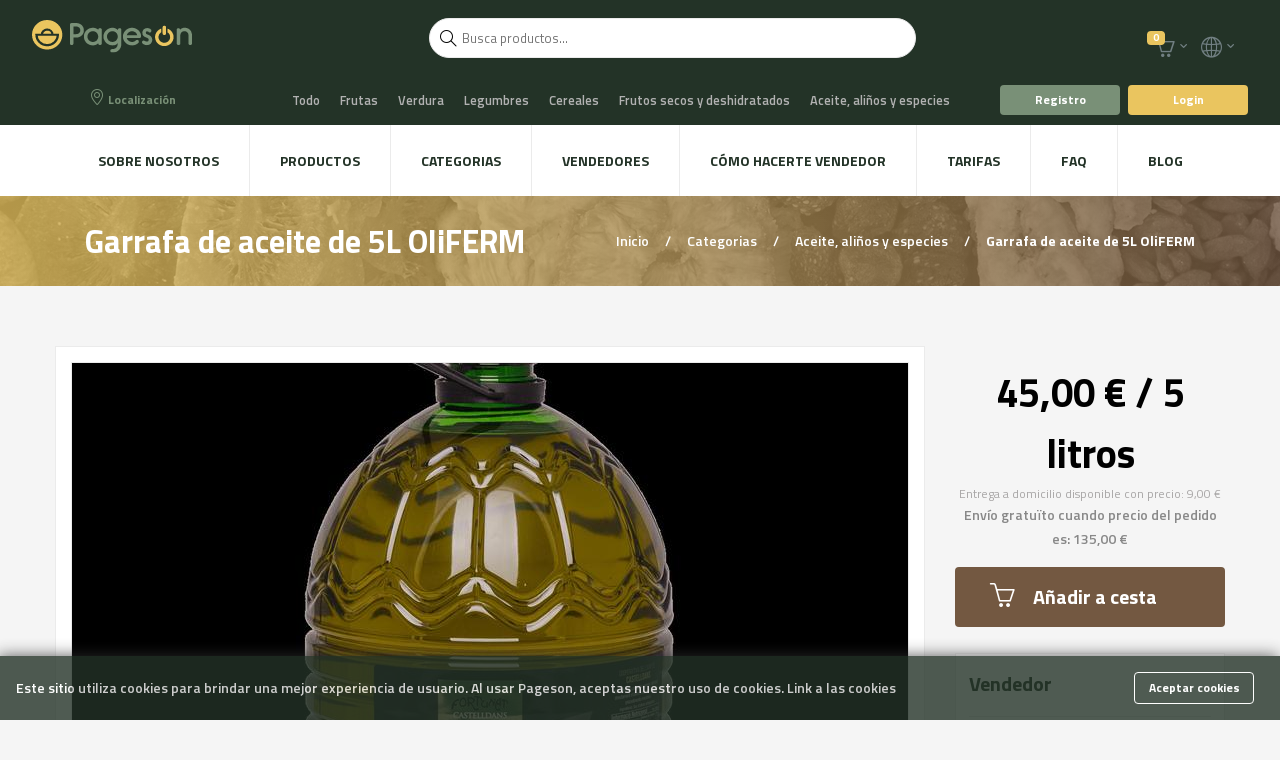

--- FILE ---
content_type: text/html; charset=utf-8
request_url: https://pageson.net/es/products/188/5l-oil-bottle-oilferm/
body_size: 9913
content:







<!DOCTYPE html>
<html lang="es">

<head>
    <title>Cooperativa del Camp de Castelldans - OLiFERM - Aceite, aliños y especies -
Garrafa de aceite de 5L OliFERM - Pageson</title>
    <meta name="description" content="Cooperativa del Camp de Castelldans - OLiFERM - Aceite, aliños y especies -
Garrafa de aceite de 5L OliFERM - Garrafa de aceite de oliva virgen extra OliFERM de 5L. Extraído solamente mediante procedimientos mecánicos. Aceite de máxima calidad y de características organolépticas excelentes. - Tu mercado online de productos de proximidad" />
    <meta charset="utf-8">
    <meta name="viewport" content="width=device-width, minimum-scale=1.0, maximum-scale=1.0">

    <link rel="stylesheet" href="/static/fontawesome/css/all.min.css">
    <link rel="stylesheet" href="/static/css/vendor/simple-line-icons.css">
    
    <link rel="stylesheet" href="/static/css/custom.css">

    <link rel="stylesheet" href="/static/CACHE/css/aac0e5a268a9.css" type="text/css" />

    

    <!-- favicon -->
    <link rel="shortcut icon" href="/static/favicon/favicon.ico">
    <link rel="icon" sizes="16x16 32x32 64x64" href="/static/favicon/favicon.ico">
    <link rel="icon" type="image/png" sizes="196x196" href="/static/favicon/favicon-192.png">
    <link rel="icon" type="image/png" sizes="160x160" href="/static/favicon/favicon-160.png">
    <link rel="icon" type="image/png" sizes="96x96" href="/static/favicon/favicon-96.png">
    <link rel="icon" type="image/png" sizes="64x64" href="/static/favicon/favicon-64.png">
    <link rel="icon" type="image/png" sizes="32x32" href="/static/favicon/favicon-32.png">
    <link rel="icon" type="image/png" sizes="16x16" href="/static/favicon/favicon-16.png">
    <link rel="apple-touch-icon" href="/static/favicon/favicon-57.png">
    <link rel="apple-touch-icon" sizes="114x114" href="/static/favicon/favicon-114.png">
    <link rel="apple-touch-icon" sizes="72x72" href="/static/favicon/favicon-72.png">
    <link rel="apple-touch-icon" sizes="144x144" href="/static/favicon/favicon-144.png">
    <link rel="apple-touch-icon" sizes="60x60" href="/static/favicon/favicon-60.png">
    <link rel="apple-touch-icon" sizes="120x120" href="/static/favicon/favicon-120.png">
    <link rel="apple-touch-icon" sizes="76x76" href="/static/favicon/favicon-76.png">
    <link rel="apple-touch-icon" sizes="152x152" href="/static/favicon/favicon-152.png">
    <link rel="apple-touch-icon" sizes="180x180" href="/static/favicon/favicon-180.png">
    <meta name="msapplication-TileColor" content="#FFFFFF">
    <meta name="msapplication-TileImage" content="/static/favicon/favicon-144.png">
    <meta name="msapplication-config" content="/static/favicon/browserconfig.xml">

    <link rel="canonical" href="http://pageson.net/es/products/188/5l-oil-bottle-oilferm/">

    
    <link rel="alternate" hreflang="en" href="http://pageson.net/en/products/188/5l-oil-bottle-oilferm/" />
    
    <link rel="alternate" hreflang="es" href="http://pageson.net/es/products/188/5l-oil-bottle-oilferm/" />
    
    <link rel="alternate" hreflang="ca" href="http://pageson.net/ca/products/188/5l-oil-bottle-oilferm/" />
    

    <link rel="alternate" hreflang="x-default" href="http://pageson.net" />

    
<meta property="og:type" content="website" />
<meta property="og:title" content="Garrafa de aceite de 5L OliFERM" />
<meta property="og:description" content="Garrafa de aceite de oliva virgen extra OliFERM de 5L. Extraído solamente mediante procedimientos mecánicos. Aceite de máxima calidad y de características organolépticas excelentes." />
<meta property="og:url" content="http://pageson.net/es/products/188/5l-oil-bottle-oilferm/" />
<meta property="og:image" content="http://pageson.net/media/products/188/5000_2.jpg" />


    
<script type="application/ld+json">
    [
        {
          "@context": "https://schema.org/",
          "@type": "Product",
          "name": "Garrafa de aceite de 5L OliFERM",
          "image": "http://pageson.net/media/products/188/5000_2.jpg",
          "description": "Garrafa de aceite de oliva virgen extra OliFERM de 5L. Extraído solamente mediante procedimientos mecánicos. Aceite de máxima calidad y de características organolépticas excelentes.",
          "brand": "Cooperativa del Camp de Castelldans - OLiFERM",
          "offers": {
            "@type": "Offer",
            "url": "http://pageson.net/es/products/188/5l-oil-bottle-oilferm/",
            "priceCurrency": "€",
            "price": "45,00"
          }
        },
        {
          "@context": "https://schema.org/",
          "@type": "BreadcrumbList",
          "itemListElement": [
          {
            "@type": "ListItem",
            "position": 1,
            "name": "Vendedores de productos de proximidad",
            "item": "http://pageson.net/es/sellers/"
          }
          ,{
            "@type": "ListItem",
            "position": 2,
            "name": "Cooperativa del Camp de Castelldans - OLiFERM",
            "item": "http://pageson.net/es/sellers/136/cooperativa-castelldans-productor-aceite-de-oliva/"
          }
          
          ,{
            "@type": "ListItem",
            "position": 3,
            "name": "Aceite, aliños y especies",
            "item": "http://pageson.net/es/products/oil-dressing-spices/"
          }
          
          ,{
            "@type": "ListItem",
            "position": 4,
            "name": "Garrafa de aceite de 5L OliFERM",
            "item": "http://pageson.net/es/products/188/5l-oil-bottle-oilferm/"
          }
          ]
        }
    ]
    </script>


</head>

<body>

    <!-- HEADER -->
    



<!-- HEADER -->
<div class="header-wrap">
    <header>
        <!-- LOGO -->
        <a href="/es/">
            <figure class="logo">
                <img src="/static/images/logos/logo.svg" alt="logo" title="Pageson es tu tienda de productos frescos y artesanales">
            </figure>
        </a>
        <!-- /LOGO -->

        <!-- MOBILE MENU HANDLER -->
        <div class="mobile-menu-handler left primary">
            <span class="icon-menu"></span>
        </div>
        <!-- /MOBILE MENU HANDLER -->

        <!-- LOGO MOBILE -->
        <a href="/es/">
            <figure class="logo-mobile">
                <img src="/static/images/logos/logo-mobile.svg" alt="logo-mobile"
                    title="Pageson es tu tienda de productos frescos y artesanales">
            </figure>
        </a>
        <!-- /LOGO MOBILE -->

        <!-- MOBILE ACCOUNT OPTIONS HANDLER -->
        <div class="mobile-account-options-handler right secondary">
            <span class="icon-user"></span>
        </div>
        <!-- /MOBILE ACCOUNT OPTIONS HANDLER -->









        <div id="search_box_header" class="search-box-header-fade-in">
            <div class="loader js-loader-header icon-reload"></div>
            <div class="search-magnifier js-search-magnifier-header icon-magnifier"></div>
        </div>

        <div id="search_results_header" class="search-box-header-fade-in">
            <script type="text/template" id="search_results_header_template">
                <div class="product-showcase">
                    
                            {{#items}}

                                {{#metadata.is_product}}

                                    
                                        



<!-- PRODUCT ITEM -->
<div class="product-item column small">

    {{#indexedMetadata.free_shipping}}
    <!-- PIN -->
    <span class="pin free_shipping">Envío gratuïto</span>
    <!-- /PIN -->
    {{/indexedMetadata.free_shipping}}


    <a class="item-special" href="{{metadata.url}}">
        <!-- PRODUCT PREVIEW ACTIONS -->
    <div class="product-preview-actions">
        <!-- PRODUCT PREVIEW IMAGE -->
        <figure class="product-preview-image image-apisearch">
            <img src="{{metadata.image}}" style="height: 150px;">
        </figure>
        <!-- /PRODUCT PREVIEW IMAGE -->

    </div>
    <!-- /PRODUCT PREVIEW ACTIONS -->
    </a>


    <!-- PRODUCT INFO -->
    <div class="search-item-info">
        <div class="product-info small-apisearch">
            <a onclick="{{click}}" href="{{metadata.url}}" class="link-title">
                <p class="text-header product-title">{{metadata.name}}</p>
            </a>
            <p class="product-stock-unit ">{{metadata.stock_unit}}</p>
            <!-- <a onclick="{{click}}" href="{{indexedMetadata.category.url}}">
                <p class="category tertiary">{{indexedMetadata.category.name}}</p>
            </a> -->
            <p class="price"><span>{{metadata.currency}}</span>{{indexedMetadata.price}}</p>
        </div>
        <!-- /PRODUCT INFO -->

        <!-- USER RATING -->
        <div class="user-rating">
            <a onclick="{{click}}" href="{{indexedMetadata.seller.url}}">
                <figure class="user-avatar small">
                    <img src="{{indexedMetadata.seller.image}}">
                </figure>
            </a>
            <a href="{{indexedMetadata.seller.profile_url}}">
                <p class="text-header tiny">{{indexedMetadata.seller.name}}</p>
            </a>
            
        </div>
        <!-- /USER RATING -->
    </div>

    {{^metadata.out_of_stock}}
    <a onclick="{{click}}; jsCart.addToCart();" class="cart-add-item" data-url="{{metadata.url_add_cart}}">
        <span class="icon-basket"></span>
    </a>
    {{/metadata.out_of_stock}}
</div>
<!-- /PRODUCT ITEM -->

                                    

                                {{/metadata.is_product}}

                                {{#metadata.is_seller}}

                                    
                                        



<!-- PRODUCT ITEM -->
<div class="product-item column small">

    {{#indexedMetadata.free_shipping}}
    <!-- PIN -->
    <span class="pin free_shipping">Envío gratuïto</span>
    <!-- /PIN -->
    {{/indexedMetadata.free_shipping}}


    <a class="item-special" href="{{metadata.profile_url}}">
        <!-- PRODUCT PREVIEW ACTIONS -->
        <div class="product-preview-actions">
            <!-- PRODUCT PREVIEW IMAGE -->
            <figure class="product-preview-image image-apisearch">
                <img src="{{metadata.image}}" style="height: 150px;">
            </figure>
            <!-- /PRODUCT PREVIEW IMAGE -->

        </div>
        <!-- /PRODUCT PREVIEW ACTIONS -->
    </a>


    <!-- PRODUCT INFO -->
    <div class="search-item-info">
        <div class="seller-info small-apisearch">
            <a onclick="{{click}}" href="{{metadata.profile_url}}">
                <p class="text-header product-title">
                    {{metadata.name}}
                </p>
                <p class="product-description product-description-limits">{{metadata.bio}}</p>
            </a>

        </div>
        <!-- /PRODUCT INFO -->

        <!-- USER RATING -->
        <div class="user-rating">
            <a onclick="{{click}}" href="{{metadata.ratings_url}}">
                <ul class="rating tooltip tooltipstered">
                    <li class="rating-item {{^metadata.rating_stars.1}}empty{{/metadata.rating_stars.1}}">
                        <!-- SVG STAR -->
                        <svg class="svg-star">
                            <use xlink:href="#svg-star"></use>
                        </svg>
                        <!-- /SVG STAR -->
                    </li>
                    <li class="rating-item {{^metadata.rating_stars.2}}empty{{/metadata.rating_stars.2}}">
                        <!-- SVG STAR -->
                        <svg class="svg-star">
                            <use xlink:href="#svg-star"></use>
                        </svg>
                        <!-- /SVG STAR -->
                    </li>
                    <li class="rating-item {{^metadata.rating_stars.3}}empty{{/metadata.rating_stars.3}}">
                        <!-- SVG STAR -->
                        <svg class="svg-star">
                            <use xlink:href="#svg-star"></use>
                        </svg>
                        <!-- /SVG STAR -->
                    </li>
                    <li class="rating-item {{^metadata.rating_stars.4}}empty{{/metadata.rating_stars.4}}">
                        <!-- SVG STAR -->
                        <svg class="svg-star">
                            <use xlink:href="#svg-star"></use>
                        </svg>
                        <!-- /SVG STAR -->
                    </li>
                    <li class="rating-item {{^metadata.rating_stars.5}}empty{{/metadata.rating_stars.5}}">
                        <!-- SVG STAR -->
                        <svg class="svg-star">
                            <use xlink:href="#svg-star"></use>
                        </svg>
                        <!-- /SVG STAR -->
                    </li>
                </ul>
            </a>
        </div>
        <!-- /USER RATING -->
    </div>
</div>
<!-- /PRODUCT ITEM -->

                                    

                                {{/metadata.is_seller}}


                            {{/items}}
                            {{^items}}
                               <div class="not-found">No se han encontrado productos<b>{{query}}</b> :(</div>
                            {{/items}}
                    
                </div>
                <div class="footer-results">
                    <a id="search_see_all_products" class="view-more-link js-view-more-link" href="/es/products/?search={{query}}">
                        Ver todos los productos
                    </a>

                    <img class="apisearch-logo" src="/static/images/logos/apisearch.png" alt="">
                </div>

            </script>
        </div>


        <!-- USER BOARD -->
        <div class="user-board">
            <!-- ICON USER -->
            
            <!-- /ICON USER -->

            





<!-- ACCOUNT INFORMATION -->
<div class="account-information">

    <!-- CART -->
    <div class="account-cart-quickview">
        <span class="icon-basket">
            <!-- SVG ARROW -->
            <svg class="svg-arrow">
                <use xlink:href="#svg-arrow"></use>
            </svg>
            <!-- /SVG ARROW -->
        </span>

        <div id="cart_top">
            



<!-- DROPDOWN CART -->
<!-- PIN -->
<span class="pin soft-edged secondary">0</span>
<!-- /PIN -->

<ul class="dropdown cart closed">
    

    <!-- DROPDOWN ITEM -->
    <li class="dropdown-item">
        <p class="text-header tiny">Total</p>
        <p class="price"><span>€</span>0,0</p>
        <a href="/es/cart/" class="button primary half">Carrito</a>
        <a data-url="/api/cart/flush/"
           class="button secondary half cart-flush js-cart-flush" onclick="jsCart.flushCart()">Vaciar carrito</a>
    </li>
    <!-- /DROPDOWN ITEM -->
</ul>
<!-- /DROPDOWN CART -->
        </div>
    </div>
    <!-- /CART -->

    <!-- LANGUAGE SELECTOR -->
    <div class="account-settings-quickview">
        <span class="icon-globe">
            <!-- SVG ARROW -->
            <svg class="svg-arrow">
                <use xlink:href="#svg-arrow"></use>
            </svg>
            <!-- /SVG ARROW -->
        </span>

        <!-- DROPDOWN LANGUAGE -->
        <ul class="dropdown small hover-effect closed ">

            

            <li class="">
                <form class="dropdown-language" action="/i18n/setlang/" method="post">
                    <input type='hidden' name='csrfmiddlewaretoken' value='WQOA0w17h8Qivs2dtkMOlRDntzUUkX3aIti3imryYT3Fv4OuZi2sKoEfQARYmNbg' />
                    
                    
                    <input type="submit" name="language" value="en"
                        class=" dropdown-lang-item"
                        title="English">
                    
                    <input type="submit" name="language" value="es"
                        class="selected dropdown-lang-item"
                        title="Español">
                    
                    <input type="submit" name="language" value="ca"
                        class=" dropdown-lang-item"
                        title="Català">
                    
                </form>
            </li>

        </ul>
        <!-- /DROPDOWN NOTIFICATIONS -->
    </div>
    <!--/ LANGUAGE SELECTOR -->

    
</div>
<!-- /ACCOUNT INFORMATION -->

<script>
    var refresh_page_on_shopping_cart_change = false;
    
</script>
        </div>
        <!-- /USER BOARD -->

    </header>

    <div class="categories-wrapper">

        <!-- Button trigger modal -->
        <button type="button" class="button primary location-button" data-toggle="modal"
            data-target="#set_location_modal">
            <i class="icon-location-pin"></i>

            
            <span>Localización</span>
            

        </button>

        <a href="/api/cart/checkout/" class="cart-link"><i class="icon-basket"></i></a>

        <!-- Modal -->
        <div class="modal fade" id="set_location_modal" tabindex="-1" role="dialog"
            aria-labelledby="set_location_modal_title" aria-hidden="true">
            <div class="modal-dialog modal-dialog-centered" role="document">
                <form method="POST" action="/api/location/set/" class="location-form" id="location_form">
                    <input type='hidden' name='csrfmiddlewaretoken' value='WQOA0w17h8Qivs2dtkMOlRDntzUUkX3aIti3imryYT3Fv4OuZi2sKoEfQARYmNbg' />
                    <div class="modal-content">
                        <div class="modal-header">
                            <h5 class="modal-title black" id="set_location_modal_title">Localización
                            </h5>
                            <button type="button" class="close" data-dismiss="modal" aria-label="Close">
                                <span aria-hidden="true">&times;</span>
                            </button>
                        </div>
                        <div class="modal-body">


                            <label for="country_select" class="select-block" style="width: 100%">
                                <select name="location_country" id="location_country">
                                    
                                    <option selected
                                        value="">Selecciona un país</option>
                                    
                                    <option 
                                        value="spain">España</option>
                                    
                                </select>
                                <!-- SVG ARROW -->
                                <svg class="svg-arrow">
                                    <use xlink:href="#svg-arrow"></use>
                                </svg>
                                <!-- /SVG ARROW -->
                            </label>
                            <input type="text" name="location_postal_code" id="location_postal_code"
                                placeholder="Código postal aquí" value="">

                        </div>

                        <div class="modal-footer">
                            <a href="/api/location/flush/"
                                class="button invalid isDisabled">
                                Borrar
                            </a>
                            <input type="submit" class="button primary" value="Aplicar">
                        </div>
                    </div>
                </form>
            </div>
        </div>


        <ul class="categories-list link-list">
            <li class="category link-item"><a href="/es/products/">Todo</a></li>
            
            <li class="category link-item"><a href="/es/products/fruit/">Frutas</a></li>
            
            <li class="category link-item"><a href="/es/products/vegetables/">Verdura</a></li>
            
            <li class="category link-item"><a href="/es/products/pulses/">Legumbres</a></li>
            
            <li class="category link-item"><a href="/es/products/cereals/">Cereales</a></li>
            
            <li class="category link-item"><a href="/es/products/nuts-dried-fruit/">Frutos secos y deshidratados</a></li>
            
            <li class="category link-item"><a href="/es/products/oil-dressing-spices/">Aceite, aliños y especies</a></li>
            
            <li class="category link-item"><a href="/es/products/honey-jams-marmalade/">Miel, Mermeladas y confituras</a></li>
            
            <li class="category link-item"><a href="/es/products/eggs/">Huevos</a></li>
            
            <li class="category link-item"><a href="/es/products/bread-snaks-biscuits/">Pan, Snaks y Galletas</a></li>
            
            <li class="category link-item"><a href="/es/products/chocolate-sweets/">Chocolate y Dulces</a></li>
            
            <li class="category link-item"><a href="/es/products/milk-cheese/">Leche y Queso</a></li>
            
            <li class="category link-item"><a href="/es/products/coffee-tea/">Café y Té</a></li>
            
            <li class="category link-item"><a href="/es/products/water-soft-drinks-juices/">Agua, Refrescos y Zumos</a></li>
            
            <li class="category link-item"><a href="/es/products/beer-liquors/">Cervezas y Licores</a></li>
            
            <li class="category link-item"><a href="/es/products/wine-cava/">Vinos y Cavas</a></li>
            
            <li class="category link-item"><a href="/es/products/meat-charcuterie/">Carne y Embutidos</a></li>
            
            <li class="category link-item"><a href="/es/products/fish/">Pescado</a></li>
            
            <li class="category link-item"><a href="/es/products/snails-mushrooms/">Caracoles y Setas</a></li>
            
            <li class="category link-item"><a href="/es/products/food/">Directo a la mesa</a></li>
            
            <li class="category link-item"><a href="/es/products/plants/">Plantas</a></li>
            
            <li class="category link-item"><a href="/es/products/animal-food/">Comida animal</a></li>
            
            <li class="category link-item"><a href="/es/products/hygiene-cosmetics/">Higiene y cosmética</a></li>
            
            <li class="category link-item"><a href="/es/products/textile-decoration/">Textil y decoración</a></li>
            

        </ul>
        <div class="account-actions">
            
            <a href="/es/register/" class="button primary">Registro</a>
            <a href="/es/login/" class="button secondary">Login</a>
            
        </div>
    </div>
</div>
<!-- /HEADER -->
    <!-- /HEADER -->

    <!-- SIDE MENU LEFT -->
    



<div id="mobile-menu" class="side-menu left closed">
    <!-- SVG PLUS -->
    <svg class="svg-plus">
        <use xlink:href="#svg-plus"></use>
    </svg>
    <!-- /SVG PLUS -->

    <!-- SIDE MENU HEADER -->
    <div class="side-menu-header">
        <figure class="logo small">
            <img src="/static/images/logos/logo.svg" alt="logo" title="Pageson es tu tienda de productos frescos y artesanales">
        </figure>
    </div>
    <!-- /SIDE MENU HEADER -->

    <!-- SIDE MENU TITLE -->
    <p class="side-menu-title">Menú</p>
    <!-- /SIDE MENU TITLE -->

    <!-- DROPDOWN -->
    <ul class="dropdown dark hover-effect interactive">
        <!-- DROPDOWN ITEM -->
        <li class="dropdown-item">
            <a href="/es/">Inicio</a>
        </li>
        <!-- /DROPDOWN ITEM -->

        <!-- DROPDOWN ITEM -->
        <li class="dropdown-item">
            <a href="/es/about/">Sobre nosotros</a>
        </li>
        <!-- /DROPDOWN ITEM -->

        <!-- DROPDOWN ITEM -->
        <li class="dropdown-item">
            <a href="/es/products/">Productos</a>
        </li>
        <!-- /DROPDOWN ITEM -->

        <!-- DROPDOWN ITEM -->
        <li class="dropdown-item">
            <a href="/es/categories/">Categorias</a>
        </li>
        <!-- /DROPDOWN ITEM -->

        <!-- DROPDOWN ITEM -->
        <li class="dropdown-item">
            <a href="/es/sellers/">Vendedores</a>
        </li>
        <!-- /DROPDOWN ITEM -->

        <!-- DROPDOWN ITEM -->
        <li class="dropdown-item">
            <a href="/es/how-to-shop/">Cómo hacerte vendedor</a>
        </li>
        <!-- /DROPDOWN ITEM -->

        <!-- DROPDOWN ITEM -->
        <li class="dropdown-item">
            <a href="/es/pricing/">Tarifas</a>
        </li>
        <!-- /DROPDOWN ITEM -->

        <!-- DROPDOWN ITEM -->
        <li class="dropdown-item">
            <a href="/es/faq/">FAQ</a>
        </li>
        <!-- /DROPDOWN ITEM -->

        <!-- DROPDOWN ITEM -->
        <li class="dropdown-item">
            <a href="https://pageson.net/blog" target="_blank">Blog</a>
        </li>
        <!-- /DROPDOWN ITEM -->
    </ul>
    <!-- /DROPDOWN -->

    <!-- SIDE MENU TITLE -->
    <p class="side-menu-title">Cambiar idioma</p>
    <!-- /SIDE MENU TITLE -->

    <ul class="dropdown dark hover-effect interactive">

        <form class="form-lang-switcher dropdown dark hover-effect interactive" action="/i18n/setlang/"
            method="post">
            <input type='hidden' name='csrfmiddlewaretoken' value='WQOA0w17h8Qivs2dtkMOlRDntzUUkX3aIti3imryYT3Fv4OuZi2sKoEfQARYmNbg' />

            
            <!-- DROPDOWN ITEM -->
            <li class="dropdown-item language-item">
                <input type="submit" name="language" value="en"
                    class="dropdown-input "
                    title="English">
            </li>
            <!-- /DROPDOWN ITEM -->
            
            <!-- DROPDOWN ITEM -->
            <li class="dropdown-item language-item">
                <input type="submit" name="language" value="es"
                    class="dropdown-input selected"
                    title="Español">
            </li>
            <!-- /DROPDOWN ITEM -->
            
            <!-- DROPDOWN ITEM -->
            <li class="dropdown-item language-item">
                <input type="submit" name="language" value="ca"
                    class="dropdown-input "
                    title="Català">
            </li>
            <!-- /DROPDOWN ITEM -->
            
        </form>
    </ul>


</div>
    <!-- /SIDE MENU LEFT -->

    <!-- SIDE MENU RIGHT -->
    



<div id="account-options-menu" class="side-menu right closed">
    <!-- SVG PLUS -->
    <svg class="svg-plus">
        <use xlink:href="#svg-plus"></use>
    </svg>
    <!-- /SVG PLUS -->

    <!-- SIDE MENU HEADER -->
    <div class="side-menu-header">
        <!-- USER QUICKVIEW -->
        <div class="user-quickview">
            
        </div>
        <!-- /USER QUICKVIEW -->
        
    </div>
    <!-- /SIDE MENU HEADER -->

    
        <a href="/es/register/" class="button medium primary">Registro</a>

        <a href="/es/login/" class="button medium secondary">Login</a>
    

</div>
    <!-- /SIDE MENU RIGHT -->

    <!-- MAIN MENU -->
    



<div class="main-menu-wrap">
    <div class="menu-bar">
        <nav>
            <ul class="main-menu">
                <!-- MENU ITEM -->
                <li class="menu-item">
                    <a href="/es/about/">Sobre nosotros</a>
                </li>
                <!-- /MENU ITEM -->

                <!-- MENU ITEM -->
                <li class="menu-item">
                    <a href="/es/products/">Productos</a>
                </li>
                <!-- /MENU ITEM -->

                <!-- MENU ITEM -->
                <li class="menu-item">
                    <a href="/es/categories/">Categorias</a>
                </li>
                <!-- /MENU ITEM -->

                <!-- MENU ITEM -->
                <li class="menu-item">
                    <a href="/es/sellers/">Vendedores</a>
                </li>
                <!-- /MENU ITEM -->

                <!-- MENU ITEM -->
                <li class="menu-item">
                    <a href="/es/how-to-shop/">Cómo hacerte vendedor</a>
                </li>
                <!-- /MENU ITEM -->

                <!-- MENU ITEM -->
                <li class="menu-item">
                    <a href="/es/pricing/">Tarifas</a>
                </li>
                <!-- /MENU ITEM -->

                <!-- MENU ITEM -->
                <li class="menu-item">
                    <a href="/es/faq/">FAQ</a>
                </li>
                <!-- /MENU ITEM -->

                <!-- MENU ITEM -->
                <li class="menu-item">
                    <a href="https://pageson.net/blog">Blog</a>
                </li>
                <!-- /MENU ITEM -->
            </ul>
        </nav>





    </div>
</div>
    <!-- /MAIN MENU -->

    

    

    
<div class="section-headline-wrap v2">
    <div class="section-headline">
        <h2>Garrafa de aceite de 5L OliFERM</h2>
        <p>
            <a href="/es/">
                Inicio
            </a>
            <span class="separator">/</span>
            <a href="/es/categories/">
                Categorias
            </a>
            <span class="separator">/</span>
            
            <a href="/es/products/oil-dressing-spices/">
                Aceite, aliños y especies
            </a>
            
            <span class="separator">/</span>
            <span class="current-section">
                Garrafa de aceite de 5L OliFERM
            </span>
        </p>
    </div>
</div>


    
    <!-- SECTION -->
    <div class="section-wrap">
        <div class="section">
            
<!-- SIDEBAR -->
<div class="sidebar right">

    <!-- SIDEBAR ITEM -->
    <div class="sidebar-item void buttons">
        <div class="price-big">
            <span class="currency">45,00 € / 5 litros
            </span>
            
                <small class="shipment-detail"> Entrega a domicilio disponible con precio:
                9,00 € </small>

                
                    <p class="shipment-detail- free-detail-"> Envío gratuïto cuando precio del pedido es: 135,00 €</p>
                
            
        </div>

        <a href="#" onclick="jsCart.addToCart();" class="button big tertiary wcart cart-add-item "
           data-url="/api/cart/add/188/">
            <span class="icon-basket"></span>
            Añadir a cesta
        </a>
    </div>
    <!-- /SIDEBAR ITEM -->

    


    <!-- SIDEBAR ITEM -->
    <div class="sidebar-item author-bio">
        <h4>Vendedor</h4>
        <hr class="line-separator">
        <!-- USER AVATAR -->
        <a href="/es/sellers/136/cooperativa-castelldans-productor-aceite-de-oliva/" class="user-avatar-wrap medium">
            <figure class="user-avatar medium">
                <img src="/media/users/214/MUSEU_DEL_PAGÈS.jpg"
                    alt="Productos de proximidad Cooperativa del Camp de Castelldans - OLiFERM"
                    title="Imagen de perfil Cooperativa del Camp de Castelldans - OLiFERM">
            </figure>
        </a>
        <!-- /USER AVATAR -->

        <a href="/es/sellers/136/cooperativa-castelldans-productor-aceite-de-oliva/">
            <h2 class="text-header">Cooperativa del Camp de Castelldans - OLiFERM</h2>
        </a>

        <p class="text-oneline">OliFERM es el resultado en forma de oro líquido del trabajo de decenas de personas que viven y conviven con la tierra. Una tierra cultivada durante generaciones, donde el olivo es el centro de todo. Cambian los procesos, cambian los envases. Pero el alma de nuestro aceite permanece intacta.</p>

        





    <a href="/es/sellers/136/cooperativa-castelldans-productor-aceite-de-oliva/ratings/">
        <ul class="rating tooltip tooltipstered stars-sellers">
            <li class="rating-item empty">
                <!-- SVG STAR -->
                <svg class="svg-star">
                    <use xlink:href="#svg-star"></use>
                </svg>
                <!-- /SVG STAR -->
            </li>
            <li class="rating-item empty">
                <!-- SVG STAR -->
                <svg class="svg-star">
                    <use xlink:href="#svg-star"></use>
                </svg>
                <!-- /SVG STAR -->
            </li>
            <li class="rating-item empty">
                <!-- SVG STAR -->
                <svg class="svg-star">
                    <use xlink:href="#svg-star"></use>
                </svg>
                <!-- /SVG STAR -->
            </li>
            <li class="rating-item empty">
                <!-- SVG STAR -->
                <svg class="svg-star">
                    <use xlink:href="#svg-star"></use>
                </svg>
                <!-- /SVG STAR -->
            </li>
            <li class="rating-item empty">
                <!-- SVG STAR -->
                <svg class="svg-star">
                    <use xlink:href="#svg-star"></use>
                </svg>
                <!-- /SVG STAR -->
            </li>
            <span class="rating-count">(0)</span>
        </ul>
    </a>




        <a href="/es/sellers/136/cooperativa-castelldans-productor-aceite-de-oliva/"
            class="button mid dark spaced">Visitar perfil de vendedor</a>


    </div>
    <!-- /SIDEBAR ITEM -->

    

    <!-- SIDEBAR ITEM -->
    <div class="sidebar-item product-info">
        <h4>Información de producto</h4>
        <hr class="line-separator">
        <!-- INFORMATION LAYOUT -->
        <div class="information-layout">
            <!-- INFORMATION LAYOUT ITEM -->
            <div class="information-layout-item">
                <p class="text-header">Data de creación:</p>
                <p>28 de Agosto de 2020 a las 06:43</p>
            </div>
            <!-- /INFORMATION LAYOUT ITEM -->

            <!-- INFORMATION LAYOUT ITEM -->
            <div class="information-layout-item">
                <p class="text-header">Dirección del vendedor:</p>
                <p>Carrer St. Isidre 24, 25154 Castelldans Lleida España</p>
            </div>
            <!-- /INFORMATION LAYOUT ITEM -->

            <!-- INFORMATION LAYOUT ITEM -->
            <div class="information-layout-item">
                <p class="text-header">Métodos de pago:</p>
                <p>
                    
                        Efectivo,
                    
                    
                        Transferencia bancaria,
                    
                    
                </p>
            </div>
            <!-- /INFORMATION LAYOUT ITEM -->

            <!-- INFORMATION LAYOUT ITEM -->
            <div class="information-layout-item">
                <p class="text-header">Métodos de entrega:</p>
                <p>
                    
                        Entrega a domicilio,
                    
                    
                        Recoger
                    
                </p>
            </div>
            <!-- /INFORMATION LAYOUT ITEM -->

            <!-- INFORMATION LAYOUT ITEM -->
            <div class="information-layout-item">
                <p class="text-header">Categoría:</p>
                
                <p><a href="/es/products/oil-dressing-spices/">Aceite, aliños y especies</a></p>
                
            </div>
            <!-- /INFORMATION LAYOUT ITEM -->

            

            <!-- INFORMATION LAYOUT ITEM -->
            <div class="information-layout-item">
                <p class="text-header">Etiquetas:</p>
                <p class="tags primary">
                    
                        <a href="/es/products/?search=olipremium">olipremium</a>,
                    
                        <a href="/es/products/?search=oliverd">oliverd</a>,
                    
                        <a href="/es/products/?search=oliva">oliva</a>,
                    
                        <a href="/es/products/?search=aceite">aceite</a>,
                    
                        <a href="/es/products/?search=extravirgen">extravirgen</a>,
                    
                        <a href="/es/products/?search=aceitedeoliva">aceitedeoliva</a>,
                    
                </p>
            </div>
            <!-- /INFORMATION LAYOUT ITEM -->
        </div>
        <!-- INFORMATION LAYOUT -->
    </div>
    <!-- /SIDEBAR ITEM -->


</div>
<!-- /SIDEBAR -->

<!-- CONTENT -->
<div class="content left">
    <!-- POST -->
    <article class="post">
        <!-- POST IMAGE -->
        <div class="post-image">
            <figure class="product-preview-image large liquid imgLiquid_bgSize imgLiquid_ready"
                style="background-image: url(/media/products/188/5000_2.jpg); background-size: cover; background-position: center center; background-repeat: no-repeat;">
            </figure>

        </div>
        <!-- /POST IMAGE -->

        <!-- POST CONTENT -->
        <div class="post-content">
            <!-- POST PARAGRAPH -->
            <div class="post-paragraph">
                <h1 class="post-title">Garrafa de aceite de 5L OliFERM</h1>
                <p>Garrafa de aceite de oliva virgen extra OliFERM de 5L. Extraído solamente mediante procedimientos mecánicos. Aceite de máxima calidad y de características organolépticas excelentes.</p>
            </div>
            <!-- /POST PARAGRAPH -->
        </div>
        <!-- /POST CONTENT -->


        <hr class="line-separator">


        
        
        
        
        
        
        
        
        
        
        
    </article>
    <!-- /POST -->

    
    <!-- PRODUCT LIST -->
    <h3 class="space-latest">Otros productos de este vendedor</h3>
    <div class="product-list grid column3-4-wrap">
        
        



<!-- PRODUCT ITEM -->
<div class="product-item product-item-responsive column">

    

    

    
    <!-- PIN -->
    <span class="pin free_shipping">Envío gratuïto</span>
    <!-- /PIN -->
    

    

    <!-- PRODUCT PREVIEW ACTIONS -->
    <div class="product-preview-actions">
        <!-- PRODUCT PREVIEW IMAGE -->
        <figure class="product-preview-image">
            <img src="/media/products/190/BOT._1_L.JPG" 
                alt="Productos de proximidad Botella de aceite de 750ML OliFERM"
                title="Nuestros productos frescos y artesanales Botella de aceite de 750ML OliFERM" class="lazyOwl" style="height: 150px;"
                data-lazy="/media/products/190/BOT._1_L.JPG">
        </figure>
        <!-- /PRODUCT PREVIEW IMAGE -->

        <!-- PREVIEW ACTIONS -->
        <div class="preview-actions">
            <!-- PREVIEW ACTION -->
            <div class="preview-action">
                <a href="/es/products/190/1000ml-oil-bottle-oliferm/">
                    <div class="circle tiny primary">
                        <span class="icon-magnifier-add"></span>
                    </div>
                </a>
                <a href="/es/products/190/1000ml-oil-bottle-oliferm/">
                    <p>Ver producto</p>
                </a>
            </div>
            <!-- /PREVIEW ACTION -->

            <!-- PREVIEW ACTION -->
            
            
            
            
            
            
            
            
            
            
            <!-- /PREVIEW ACTION -->
        </div>
        <!-- /PREVIEW ACTIONS -->
    </div>
    <!-- /PRODUCT PREVIEW ACTIONS -->

    <!-- PRODUCT INFO -->
    <div class="product-info">
        <a href="/es/products/190/1000ml-oil-bottle-oliferm/">
            <p class="text-header product-title">Botella de aceite de 750ML OliFERM</p>
        </a>
        <p class="product-description product-description-limits">Botella de aceite de oliva virgen extra OliFERM de 750ML. Extraído solamente mediante procedimientos mecánicos. Aceit...</p>
        <p class="product-stock-unit">1000 ML</p>
        
        <a href="/es/products/oil-dressing-spices/">
            <p class="category tertiary">Aceite, aliños y especies</p>
        </a>
        
        <p class="price"><span>€</span>10,00</p>
    </div>
    <!-- /PRODUCT INFO -->
    <hr class="line-separator">

    <!-- USER RATING -->
    <div class="user-rating">
        <a href="/es/sellers/136/cooperativa-castelldans-productor-aceite-de-oliva/">
            <figure class="user-avatar small">
                <img  src="/media/users/214/MUSEU_DEL_PAGÈS.jpg" 
                    alt="Productos de proximidad Cooperativa del Camp de Castelldans - OLiFERM"
                    title="Imagen de perfil Cooperativa del Camp de Castelldans - OLiFERM" class="lazyOwl"
                    data-lazy="/media/users/214/MUSEU_DEL_PAGÈS.jpg">
            </figure>
        </a>
        <a href="/es/sellers/136/cooperativa-castelldans-productor-aceite-de-oliva/">
            <p class="text-header tiny">Cooperativa del Camp de Castelldans - OLiFERM</p>
        </a>

        
        <a onclick="jsCart.addToCart()" class="cart-add-item js-cart-add-item" data-url="/api/cart/add/190/">
            <span class="icon-plus"></span>
        </a>
        

        





    <a href="/es/sellers/136/cooperativa-castelldans-productor-aceite-de-oliva/ratings/">
        <ul class="rating tooltip tooltipstered">
            <li class="rating-item empty">
                <!-- SVG STAR -->
                <svg class="svg-star">
                    <use xlink:href="#svg-star"></use>
                </svg>
                <!-- /SVG STAR -->
            </li>
            <li class="rating-item empty">
                <!-- SVG STAR -->
                <svg class="svg-star">
                    <use xlink:href="#svg-star"></use>
                </svg>
                <!-- /SVG STAR -->
            </li>
            <li class="rating-item empty">
                <!-- SVG STAR -->
                <svg class="svg-star">
                    <use xlink:href="#svg-star"></use>
                </svg>
                <!-- /SVG STAR -->
            </li>
            <li class="rating-item empty">
                <!-- SVG STAR -->
                <svg class="svg-star">
                    <use xlink:href="#svg-star"></use>
                </svg>
                <!-- /SVG STAR -->
            </li>
            <li class="rating-item empty">
                <!-- SVG STAR -->
                <svg class="svg-star">
                    <use xlink:href="#svg-star"></use>
                </svg>
                <!-- /SVG STAR -->
            </li>
        </ul>
    </a>




    </div>
    <!-- /USER RATING -->
</div>
<!-- /PRODUCT ITEM -->
        
        



<!-- PRODUCT ITEM -->
<div class="product-item product-item-responsive column">

    

    
    <!-- PIN -->
    <span class="pin out_of_stock">Stock acabado</span>
    <!-- /PIN -->
    

    
    <!-- PIN -->
    <span class="pin free_shipping">Envío gratuïto</span>
    <!-- /PIN -->
    

    

    <!-- PRODUCT PREVIEW ACTIONS -->
    <div class="product-preview-actions">
        <!-- PRODUCT PREVIEW IMAGE -->
        <figure class="product-preview-image">
            <img src="/media/products/189/2000_comp.png" 
                alt="Productos de proximidad Garrafa de aceite de 2L OliFERM"
                title="Nuestros productos frescos y artesanales Garrafa de aceite de 2L OliFERM" class="lazyOwl" style="height: 150px;"
                data-lazy="/media/products/189/2000_comp.png">
        </figure>
        <!-- /PRODUCT PREVIEW IMAGE -->

        <!-- PREVIEW ACTIONS -->
        <div class="preview-actions">
            <!-- PREVIEW ACTION -->
            <div class="preview-action">
                <a href="/es/products/189/garrafa-aceite-oliva-5-litros-oliferm/">
                    <div class="circle tiny primary">
                        <span class="icon-magnifier-add"></span>
                    </div>
                </a>
                <a href="/es/products/189/garrafa-aceite-oliva-5-litros-oliferm/">
                    <p>Ver producto</p>
                </a>
            </div>
            <!-- /PREVIEW ACTION -->

            <!-- PREVIEW ACTION -->
            
            
            
            
            
            
            
            
            
            
            <!-- /PREVIEW ACTION -->
        </div>
        <!-- /PREVIEW ACTIONS -->
    </div>
    <!-- /PRODUCT PREVIEW ACTIONS -->

    <!-- PRODUCT INFO -->
    <div class="product-info">
        <a href="/es/products/189/garrafa-aceite-oliva-5-litros-oliferm/">
            <p class="text-header product-title">Garrafa de aceite de 2L OliFERM</p>
        </a>
        <p class="product-description product-description-limits">Garrafa de aceite de oliva virgen extra OliFERM de 2L. Extraído solamente mediante procedimientos mecánicos. Aceite d...</p>
        <p class="product-stock-unit">2 litros</p>
        
        <a href="/es/products/oil-dressing-spices/">
            <p class="category tertiary">Aceite, aliños y especies</p>
        </a>
        
        <p class="price"><span>€</span>19,00</p>
    </div>
    <!-- /PRODUCT INFO -->
    <hr class="line-separator">

    <!-- USER RATING -->
    <div class="user-rating">
        <a href="/es/sellers/136/cooperativa-castelldans-productor-aceite-de-oliva/">
            <figure class="user-avatar small">
                <img  src="/media/users/214/MUSEU_DEL_PAGÈS.jpg" 
                    alt="Productos de proximidad Cooperativa del Camp de Castelldans - OLiFERM"
                    title="Imagen de perfil Cooperativa del Camp de Castelldans - OLiFERM" class="lazyOwl"
                    data-lazy="/media/users/214/MUSEU_DEL_PAGÈS.jpg">
            </figure>
        </a>
        <a href="/es/sellers/136/cooperativa-castelldans-productor-aceite-de-oliva/">
            <p class="text-header tiny">Cooperativa del Camp de Castelldans - OLiFERM</p>
        </a>

        

        





    <a href="/es/sellers/136/cooperativa-castelldans-productor-aceite-de-oliva/ratings/">
        <ul class="rating tooltip tooltipstered">
            <li class="rating-item empty">
                <!-- SVG STAR -->
                <svg class="svg-star">
                    <use xlink:href="#svg-star"></use>
                </svg>
                <!-- /SVG STAR -->
            </li>
            <li class="rating-item empty">
                <!-- SVG STAR -->
                <svg class="svg-star">
                    <use xlink:href="#svg-star"></use>
                </svg>
                <!-- /SVG STAR -->
            </li>
            <li class="rating-item empty">
                <!-- SVG STAR -->
                <svg class="svg-star">
                    <use xlink:href="#svg-star"></use>
                </svg>
                <!-- /SVG STAR -->
            </li>
            <li class="rating-item empty">
                <!-- SVG STAR -->
                <svg class="svg-star">
                    <use xlink:href="#svg-star"></use>
                </svg>
                <!-- /SVG STAR -->
            </li>
            <li class="rating-item empty">
                <!-- SVG STAR -->
                <svg class="svg-star">
                    <use xlink:href="#svg-star"></use>
                </svg>
                <!-- /SVG STAR -->
            </li>
        </ul>
    </a>




    </div>
    <!-- /USER RATING -->
</div>
<!-- /PRODUCT ITEM -->
        
    </div>
    <!-- /PRODUCT LIST -->
    


    <!-- /POST TAB -->
</div>
<!-- CONTENT -->

        </div>
    </div>
    <!-- /SECTION -->
    

    

    
    <!-- FOOTER -->
    <footer>
        <!-- FOOTER TOP -->
        <div id="footer-top-wrap">
            <div id="footer-top">
                <!-- COMPANY INFO -->
                <div class="company-info">
                    <figure class="logo small">
                        <img src="/static/images/logos/logo.svg" alt="logo-small"
                            title="Pageson es tu tienda de productos frescos y artesanales">
                    </figure>
                    <!-- <p>Síguenos a través de nuestras redes sociales</p> -->
                    <ul class="company-info-list">
                        <li class="company-info-item">
                            <span class="icon-social-instagram"></span>
                            <p><a target="_blank"
                                    href="https://www.instagram.com/pages_on/"><span>Síguenos a</span>
                                    Instagram</a></p>
                        </li>
                        <li class="company-info-item">
                            <span class="icon-social-facebook"></span>
                            <p><a target="_blank"
                                    href="https://www.facebook.com/pageson.net/"><span>Síguenos a</span>
                                    Facebook</a></p>
                        </li>
                        <li class="company-info-item">
                            <span class="icon-social-twitter"></span>
                            <p><a target="_blank"
                                    href="https://twitter.com/pageson_net"><span>Síguenos a</span>
                                    Twitter</a></p>
                        </li>
                        <li class="company-info-item">
                            <span class="icon-social-linkedin"></span>
                            <p><a target="_blank"
                                    href="https://www.linkedin.com/company/pageson"><span>Síguenos a</span>
                                    LinkedIn</a></p>
                        </li>
                        <li class="company-info-item">
                            <span class="icon-feed"></span>
                            <p><a target="_blank" href="https://pageson.net/blog"><span>Síguenos a</span>
                                    Blog</a></p>
                        </li>
                        <li class="company-info-item">
                            <span class="icon-social-youtube"></span>
                            <p><a target="_blank"
                                    href="[*sns_youtube_url*]"><span>Síguenos a</span>
                                    Youtube</a></p>
                        </li>
                    </ul>
                </div>
                <!-- /COMPANY INFO -->

                <!-- LINK INFO -->
                <div class="link-info">
                    <p class="footer-title">Sobre nosotros</p>
                    <!-- LINK LIST -->
                    <ul class="link-list">
                        <li class="link-item">
                            <div class="bullet"></div>
                            <a href="/es/about/">Sobre nosotros</a>
                        </li>
                        <li class="link-item">
                            <div class="bullet"></div>
                            <a href="/es/products/">Productos</a>
                        </li>
                        <li class="link-item">
                            <div class="bullet"></div>
                            <a href="/es/categories/ ">Categorías</a>
                        </li>
                        <li class="link-item">
                            <div class="bullet"></div>
                            <a href="/es/sellers/">Vendedores</a>
                        </li>
                        <li class="link-item">
                            <div class="bullet"></div>
                            <a href="/es/how-to-shop/">Cómo hacerte vendedor</a>
                        </li>
                        <li class="link-item">
                            <div class="bullet"></div>
                            <a href="/es/pricing/">Tarifas</a>
                        </li>
                        <li class="link-item">
                            <div class="bullet"></div>
                            <a href="/es/faq/">FAQ</a>
                        </li>
                        <li class="link-item">
                            <div class="bullet"></div>
                            <a href="/es/contact/">Contacta con nosotros</a>
                        </li>
                    </ul>
                    <!-- /LINK LIST -->
                </div>
                <!-- /LINK INFO -->


                <!-- LINK INFO -->
                <div class="link-info">
                    <p class="footer-title">Conceptos legales</p>
                    <!-- LINK LIST -->
                    <ul class="link-list">
                        <li class="link-item">
                            <div class="bullet"></div>
                            <a href="/es/cookie-policy/">Cookies</a>
                        </li>
                        <li class="link-item">
                            <div class="bullet"></div>
                            <a href="/es/privacy-policy/">Privacidad</a>
                        </li>
                        <li class="link-item">
                            <div class="bullet"></div>
                            <a href="/es/terms-and-conditions/">Términos y Condiciones</a>
                        </li>
                    </ul>
                    <!-- /LINK LIST -->
                </div>
                <!-- /LINK INFO -->


                <!-- LINK INFO -->
                <div class="link-info">
                    <p class="footer-title">Account</p>
                    <!-- LINK LIST -->
                    <ul class="link-list">
                        <li class="link-item">
                            <div class="bullet"></div>
                            <a href="/es/register/">Regístrate</a>
                        </li>
                        <li class="link-item">
                            <div class="bullet"></div>
                            <a href="/es/login/">Loguéate</a>
                        </li>
                        <li class="link-item">
                            <div class="bullet"></div>
                            <a href="/es/password/password-reset/">Olvidé mi contraseña</a>
                        </li>
                        <li class="link-item">
                            <div class="bullet"></div>
                            <a href="/es/cart/">Cesta</a>
                        </li>
                    </ul>
                    <!-- /LINK LIST -->
                </div>
                <!-- /LINK INFO -->


                <!-- TWITTER FEED -->
                
                
                
                
                
                
                <!-- /TWITTER FEED -->
            </div>
        </div>
        <!-- /FOOTER TOP -->

        <!-- FOOTER BOTTOM -->
        <div id="footer-bottom-wrap">
            <div id="footer-bottom">
                <p><span>&copy;</span>Pageson <a target="_blank" href="https://slowcode.io">por Slowcode</a></p>
            </div>
            <div class="colaborators-footer">
                <div class="colaborators-title">Colaboradores</div>
                <div class="colaborator-logo plataforma">
                    <img src="/static/images/collaborators/plataformallengua-white.png" alt="">
                </div>
                <div class="colaborator-logo apisearch">
                    <img src="/static/images/collaborators/apisearch-white.png" alt="">
                </div>
                <div class="colaborator-logo amics">
                    <img src="/static/images/collaborators/amics.png" alt="">
                </div>
            </div>

        </div>
        <!-- /FOOTER BOTTOM -->
    </footer>
    <!-- /FOOTER -->
    

    <!-- START COOKIES -->
    <div class="cookies-container hidden">
        <p>Este sitio utiliza cookies para brindar una mejor experiencia de usuario. Al usar Pageson, aceptas nuestro uso de cookies. <a class="link link-alt"
                href="/es/cookie-policy/">Link a las cookies</a></p>
        <span id="pageson-accept-cookies" class="button button-alt button-cookies">Aceptar cookies</span>
    </div>
    <!-- END COOKIES -->

    <div class="shadow-film closed"></div>

    <!-- SVG ARROW -->
    <svg style="display: none;">
        <symbol id="svg-arrow" viewBox="0 0 3.923 6.64014" preserveAspectRatio="xMinYMin meet">
            <path
                d="M3.711,2.92L0.994,0.202c-0.215-0.213-0.562-0.213-0.776,0c-0.215,0.215-0.215,0.562,0,0.777l2.329,2.329
			L0.217,5.638c-0.215,0.215-0.214,0.562,0,0.776c0.214,0.214,0.562,0.215,0.776,0l2.717-2.718C3.925,3.482,3.925,3.135,3.711,2.92z" />
        </symbol>
    </svg>
    <!-- /SVG ARROW -->

    <!-- SVG STAR -->
    <svg style="display: none;">
        <symbol id="svg-star" viewBox="0 0 10 10" preserveAspectRatio="xMinYMin meet">
            <polygon points="4.994,0.249 6.538,3.376 9.99,3.878 7.492,6.313 8.082,9.751 4.994,8.129 1.907,9.751
        2.495,6.313 -0.002,3.878 3.45,3.376 "></polygon>
        </symbol>
    </svg>
    <!-- /SVG STAR -->

    <!-- SVG PLUS -->
    <svg style="display: none;">
        <symbol id="svg-plus" viewBox="0 0 13 13" preserveAspectRatio="xMinYMin meet">
            <rect x="5" width="3" height="13" />
            <rect y="5" width="13" height="3" />
        </symbol>
    </svg>
    <!-- /SVG PLUS -->

    <script type="text/javascript" src="/static/CACHE/js/6c6175a2d7b5.js"></script>

     <!-- Apisearch -->
    <script src="https://cdn.jsdelivr.net/npm/apisearch-ui@0.2.24/dist/apisearch-ui.min.js"></script>


    <script>
        // Create instance
        const apisearch_main_ui = apisearchUI.create({
            app_id: 'as-278d8def-545d-4c87',
            index_id: 'eu1-140eae9d-2ea4-41e1',
            token: 'eu1-30d39856-8321-4617-b90f-b9435fd980ea',
            user_id: 'My4xNDkuNC4yNDc=',
            options: {
                'endpoint': 'https://eu1.apisearch.cloud'
            },
            override_queries: true
        });

        
        // Append widgets
        apisearch_main_ui.addWidgets(
            apisearch_main_ui.widgets.searchInput({
                target: '#search_box_header',
                placeholder: 'Busca productos...',
                startSearchOn: 1,
                clearSearch: true,
                template: {
                    clearSearch: '<i class="icon-close"></i>'
                },
                classNames: {
                    input: 'search-box-header js-search-input'
                },
                autocomplete: false,
                searchableFields: [
                    'searchable_metadata.name^500',
                    'searchable_metadata.description^1',
                    'searchable_metadata.tags^3',
                    'exact_matching_metadata^1000'
                ]
            }),
            apisearch_main_ui.widgets.result({
                target: '#search_results_header',
                fadeInSelector: '.search-box-header-fade-in',
                template: {
                    itemsList: document.getElementById("search_results_header_template").text,
                },
                itemsPerPage: 6,
            })
        );
        

        // Initialize it
        apisearch_main_ui.init({firstQuery: false});
    </script>


    
        <!-- Global site tag (gtag.js) - Google Analytics -->
        <script async src="https://www.googletagmanager.com/gtag/js?id=UA-160276795-1"></script>
        <script type="text/javascript" src="/static/js/components/ga.js"></script>
    

    <!-- Lovi -->
    <script src='https://widget.lovi.ai/lovi-widget.min.js' lovi-id='WlgXRJg2r3hR5c4n3BZpArOEeld2' ></script>

    
</body>

</html>

--- FILE ---
content_type: text/css
request_url: https://pageson.net/static/css/custom.css
body_size: 337
content:
.icon-basket {
    font-size: 22px;
}

header .account-information .icon-basket .svg-arrow {
    top: 7px;
    right: -12px;
}

#logout_button_in_sidebar {
    margin-top: 22px;
}

.search-icon {
    position: absolute;
    top: 12px;
    right: 14px;
    font-size: 16px;
}

.isDisabled {
    cursor: not-allowed;
    opacity: 0.5;
    text-decoration: none;
    pointer-events: none;
}

body > div.section-headline-wrap > div.section-headline > p > a {
     color: white;
}

.eapps-instagram-feed-title-container {
    display: none;
}
.eapps-instagram-feed-posts-grid-load-more.eapps-instagram-feed-posts-grid-load-more-visible {
    display: none;
}

--- FILE ---
content_type: image/svg+xml
request_url: https://pageson.net/static/images/logos/logo-mobile.svg
body_size: 1102
content:
<?xml version="1.0" encoding="UTF-8"?>
<svg width="68px" height="68px" viewBox="0 0 68 68" version="1.1" xmlns="http://www.w3.org/2000/svg" xmlns:xlink="http://www.w3.org/1999/xlink">
    <!-- Generator: Sketch 61.2 (89653) - https://sketch.com -->
    <title>Group 13</title>
    <desc>Created with Sketch.</desc>
    <g id="LOGO-&amp;-COLORS" stroke="none" stroke-width="1" fill="none" fill-rule="evenodd">
        <g id="Artboard" transform="translate(-915.000000, -28.000000)">
            <g id="Group-13" transform="translate(915.000000, 28.000000)">
                <circle id="Oval-Copy-10" fill="#EAC55F" cx="34" cy="34" r="34"></circle>
                <g id="Group-7-Copy-14" transform="translate(10.000000, 22.000000)" stroke="#233327" stroke-width="5">
                    <path d="M24,36 C37.254834,36 48,25.254834 48,12 C26.5,12 22.5222158,12 0,12 C0,25.254834 10.745166,36 24,36 Z M24,0 C30.5254567,0 35.8343928,5.20854437 35.9962001,11.6950252 L36,12 L12,12 C12,5.372583 17.372583,0 24,0 Z" id="Combined-Shape"></path>
                </g>
            </g>
        </g>
    </g>
</svg>

--- FILE ---
content_type: application/javascript; charset=utf-8
request_url: https://cdn.jsdelivr.net/npm/apisearch-ui@0.2.24/dist/apisearch-ui.min.js
body_size: 51232
content:
!function(t,e){"object"==typeof exports&&"object"==typeof module?module.exports=e():"function"==typeof define&&define.amd?define([],e):"object"==typeof exports?exports.apisearchUI=e():t.apisearchUI=e()}(window,(function(){return function(t){var e={};function r(n){if(e[n])return e[n].exports;var o=e[n]={i:n,l:!1,exports:{}};return t[n].call(o.exports,o,o.exports,r),o.l=!0,o.exports}return r.m=t,r.c=e,r.d=function(t,e,n){r.o(t,e)||Object.defineProperty(t,e,{enumerable:!0,get:n})},r.r=function(t){"undefined"!=typeof Symbol&&Symbol.toStringTag&&Object.defineProperty(t,Symbol.toStringTag,{value:"Module"}),Object.defineProperty(t,"__esModule",{value:!0})},r.t=function(t,e){if(1&e&&(t=r(t)),8&e)return t;if(4&e&&"object"==typeof t&&t&&t.__esModule)return t;var n=Object.create(null);if(r.r(n),Object.defineProperty(n,"default",{enumerable:!0,value:t}),2&e&&"string"!=typeof t)for(var o in t)r.d(n,o,function(e){return t[e]}.bind(null,o));return n},r.n=function(t){var e=t&&t.__esModule?function(){return t.default}:function(){return t};return r.d(e,"a",e),e},r.o=function(t,e){return Object.prototype.hasOwnProperty.call(t,e)},r.p="",r(r.s=51)}([function(t,e,r){"use strict";r.r(e),r.d(e,"render",(function(){return j})),r.d(e,"hydrate",(function(){return k})),r.d(e,"createElement",(function(){return _})),r.d(e,"h",(function(){return _})),r.d(e,"Fragment",(function(){return m})),r.d(e,"createRef",(function(){return g})),r.d(e,"isValidElement",(function(){return o})),r.d(e,"Component",(function(){return v})),r.d(e,"cloneElement",(function(){return B})),r.d(e,"createContext",(function(){return Y})),r.d(e,"toChildArray",(function(){return I})),r.d(e,"__u",(function(){return L})),r.d(e,"options",(function(){return n}));var n,o,i,s,a,u,c,l={},p=[],f=/acit|ex(?:s|g|n|p|$)|rph|grid|ows|mnc|ntw|ine[ch]|zoo|^ord|itera/i;function d(t,e){for(var r in e)t[r]=e[r];return t}function h(t){var e=t.parentNode;e&&e.removeChild(t)}function _(t,e,r){var n,o,i,s=arguments,a={};for(i in e)"key"==i?n=e[i]:"ref"==i?o=e[i]:a[i]=e[i];if(arguments.length>3)for(r=[r],i=3;i<arguments.length;i++)r.push(s[i]);if(null!=r&&(a.children=r),"function"==typeof t&&null!=t.defaultProps)for(i in t.defaultProps)void 0===a[i]&&(a[i]=t.defaultProps[i]);return y(t,a,n,o,null)}function y(t,e,r,o,i){var s={type:t,props:e,key:r,ref:o,__k:null,__:null,__b:0,__e:null,__d:void 0,__c:null,__h:null,constructor:void 0,__v:i};return null==i&&(s.__v=s),null!=n.vnode&&n.vnode(s),s}function g(){return{current:null}}function m(t){return t.children}function v(t,e){this.props=t,this.context=e}function E(t,e){if(null==e)return t.__?E(t.__,t.__.__k.indexOf(t)+1):null;for(var r;e<t.__k.length;e++)if(null!=(r=t.__k[e])&&null!=r.__e)return r.__e;return"function"==typeof t.type?E(t):null}function b(t){var e,r;if(null!=(t=t.__)&&null!=t.__c){for(t.__e=t.__c.base=null,e=0;e<t.__k.length;e++)if(null!=(r=t.__k[e])&&null!=r.__e){t.__e=t.__c.base=r.__e;break}return b(t)}}function A(t){(!t.__d&&(t.__d=!0)&&i.push(t)&&!T.__r++||a!==n.debounceRendering)&&((a=n.debounceRendering)||s)(T)}function T(){for(var t;T.__r=i.length;)t=i.sort((function(t,e){return t.__v.__b-e.__v.__b})),i=[],t.some((function(t){var e,r,n,o,i,s,a;t.__d&&(s=(i=(e=t).__v).__e,(a=e.__P)&&(r=[],(n=d({},i)).__v=n,o=U(a,i,n,e.__n,void 0!==a.ownerSVGElement,null!=i.__h?[s]:null,r,null==s?E(i):s,i.__h),P(r,i),o!=s&&b(i)))}))}function S(t,e,r,n,o,i,s,a,u,c){var f,d,_,g,v,b,A,T=n&&n.__k||p,S=T.length;for(u==l&&(u=null!=s?s[0]:S?E(n,0):null),r.__k=[],f=0;f<e.length;f++)if(null!=(g=r.__k[f]=null==(g=e[f])||"boolean"==typeof g?null:"string"==typeof g||"number"==typeof g?y(null,g,null,null,g):Array.isArray(g)?y(m,{children:g},null,null,null):null!=g.__e||null!=g.__c?y(g.type,g.props,g.key,null,g.__v):g)){if(g.__=r,g.__b=r.__b+1,null===(_=T[f])||_&&g.key==_.key&&g.type===_.type)T[f]=void 0;else for(d=0;d<S;d++){if((_=T[d])&&g.key==_.key&&g.type===_.type){T[d]=void 0;break}_=null}v=U(t,g,_=_||l,o,i,s,a,u,c),(d=g.ref)&&_.ref!=d&&(A||(A=[]),_.ref&&A.push(_.ref,null,g),A.push(d,g.__c||v,g)),null!=v?(null==b&&(b=v),u=O(t,g,_,T,s,v,u),c||"option"!=r.type?"function"==typeof r.type&&(r.__d=u):t.value=""):u&&_.__e==u&&u.parentNode!=t&&(u=E(_))}if(r.__e=b,null!=s&&"function"!=typeof r.type)for(f=s.length;f--;)null!=s[f]&&h(s[f]);for(f=S;f--;)null!=T[f]&&L(T[f],T[f]);if(A)for(f=0;f<A.length;f++)D(A[f],A[++f],A[++f])}function I(t,e){return e=e||[],null==t||"boolean"==typeof t||(Array.isArray(t)?t.some((function(t){I(t,e)})):e.push(t)),e}function O(t,e,r,n,o,i,s){var a,u,c;if(void 0!==e.__d)a=e.__d,e.__d=void 0;else if(o==r||i!=s||null==i.parentNode)t:if(null==s||s.parentNode!==t)t.appendChild(i),a=null;else{for(u=s,c=0;(u=u.nextSibling)&&c<n.length;c+=2)if(u==i)break t;t.insertBefore(i,s),a=s}return void 0!==a?a:i.nextSibling}function R(t,e,r){"-"===e[0]?t.setProperty(e,r):t[e]=null==r?"":"number"!=typeof r||f.test(e)?r:r+"px"}function C(t,e,r,n,o){var i,s,a;if(o&&"className"==e&&(e="class"),"style"===e)if("string"==typeof r)t.style.cssText=r;else{if("string"==typeof n&&(t.style.cssText=n=""),n)for(e in n)r&&e in r||R(t.style,e,"");if(r)for(e in r)n&&r[e]===n[e]||R(t.style,e,r[e])}else"o"===e[0]&&"n"===e[1]?(i=e!==(e=e.replace(/Capture$/,"")),(s=e.toLowerCase())in t&&(e=s),e=e.slice(2),t.l||(t.l={}),t.l[e+i]=r,a=i?w:F,r?n||t.addEventListener(e,a,i):t.removeEventListener(e,a,i)):"list"!==e&&"tagName"!==e&&"form"!==e&&"type"!==e&&"size"!==e&&"download"!==e&&"href"!==e&&!o&&e in t?t[e]=null==r?"":r:"function"!=typeof r&&"dangerouslySetInnerHTML"!==e&&(e!==(e=e.replace(/xlink:?/,""))?null==r||!1===r?t.removeAttributeNS("http://www.w3.org/1999/xlink",e.toLowerCase()):t.setAttributeNS("http://www.w3.org/1999/xlink",e.toLowerCase(),r):null==r||!1===r&&!/^ar/.test(e)?t.removeAttribute(e):t.setAttribute(e,r))}function F(t){this.l[t.type+!1](n.event?n.event(t):t)}function w(t){this.l[t.type+!0](n.event?n.event(t):t)}function N(t,e,r){var n,o;for(n=0;n<t.__k.length;n++)(o=t.__k[n])&&(o.__=t,o.__e&&("function"==typeof o.type&&o.__k.length>1&&N(o,e,r),e=O(r,o,o,t.__k,null,o.__e,e),"function"==typeof t.type&&(t.__d=e)))}function U(t,e,r,o,i,s,a,u,c){var l,p,f,h,_,y,g,E,b,A,T,I=e.type;if(void 0!==e.constructor)return null;null!=r.__h&&(c=r.__h,u=e.__e=r.__e,e.__h=null,s=[u]),(l=n.__b)&&l(e);try{t:if("function"==typeof I){if(E=e.props,b=(l=I.contextType)&&o[l.__c],A=l?b?b.props.value:l.__:o,r.__c?g=(p=e.__c=r.__c).__=p.__E:("prototype"in I&&I.prototype.render?e.__c=p=new I(E,A):(e.__c=p=new v(E,A),p.constructor=I,p.render=M),b&&b.sub(p),p.props=E,p.state||(p.state={}),p.context=A,p.__n=o,f=p.__d=!0,p.__h=[]),null==p.__s&&(p.__s=p.state),null!=I.getDerivedStateFromProps&&(p.__s==p.state&&(p.__s=d({},p.__s)),d(p.__s,I.getDerivedStateFromProps(E,p.__s))),h=p.props,_=p.state,f)null==I.getDerivedStateFromProps&&null!=p.componentWillMount&&p.componentWillMount(),null!=p.componentDidMount&&p.__h.push(p.componentDidMount);else{if(null==I.getDerivedStateFromProps&&E!==h&&null!=p.componentWillReceiveProps&&p.componentWillReceiveProps(E,A),!p.__e&&null!=p.shouldComponentUpdate&&!1===p.shouldComponentUpdate(E,p.__s,A)||e.__v===r.__v){p.props=E,p.state=p.__s,e.__v!==r.__v&&(p.__d=!1),p.__v=e,e.__e=r.__e,e.__k=r.__k,p.__h.length&&a.push(p),N(e,u,t);break t}null!=p.componentWillUpdate&&p.componentWillUpdate(E,p.__s,A),null!=p.componentDidUpdate&&p.__h.push((function(){p.componentDidUpdate(h,_,y)}))}p.context=A,p.props=E,p.state=p.__s,(l=n.__r)&&l(e),p.__d=!1,p.__v=e,p.__P=t,l=p.render(p.props,p.state,p.context),p.state=p.__s,null!=p.getChildContext&&(o=d(d({},o),p.getChildContext())),f||null==p.getSnapshotBeforeUpdate||(y=p.getSnapshotBeforeUpdate(h,_)),T=null!=l&&l.type==m&&null==l.key?l.props.children:l,S(t,Array.isArray(T)?T:[T],e,r,o,i,s,a,u,c),p.base=e.__e,e.__h=null,p.__h.length&&a.push(p),g&&(p.__E=p.__=null),p.__e=!1}else null==s&&e.__v===r.__v?(e.__k=r.__k,e.__e=r.__e):e.__e=x(r.__e,e,r,o,i,s,a,c);(l=n.diffed)&&l(e)}catch(t){e.__v=null,(c||null!=s)&&(e.__e=u,e.__h=!!c,s[s.indexOf(u)]=null),n.__e(t,e,r)}return e.__e}function P(t,e){n.__c&&n.__c(e,t),t.some((function(e){try{t=e.__h,e.__h=[],t.some((function(t){t.call(e)}))}catch(t){n.__e(t,e.__v)}}))}function x(t,e,r,n,o,i,s,a){var u,c,f,d,h,_=r.props,y=e.props;if(o="svg"===e.type||o,null!=i)for(u=0;u<i.length;u++)if(null!=(c=i[u])&&((null===e.type?3===c.nodeType:c.localName===e.type)||t==c)){t=c,i[u]=null;break}if(null==t){if(null===e.type)return document.createTextNode(y);t=o?document.createElementNS("http://www.w3.org/2000/svg",e.type):document.createElement(e.type,y.is&&{is:y.is}),i=null,a=!1}if(null===e.type)_===y||a&&t.data===y||(t.data=y);else{if(null!=i&&(i=p.slice.call(t.childNodes)),f=(_=r.props||l).dangerouslySetInnerHTML,d=y.dangerouslySetInnerHTML,!a){if(null!=i)for(_={},h=0;h<t.attributes.length;h++)_[t.attributes[h].name]=t.attributes[h].value;(d||f)&&(d&&(f&&d.__html==f.__html||d.__html===t.innerHTML)||(t.innerHTML=d&&d.__html||""))}(function(t,e,r,n,o){var i;for(i in r)"children"===i||"key"===i||i in e||C(t,i,null,r[i],n);for(i in e)o&&"function"!=typeof e[i]||"children"===i||"key"===i||"value"===i||"checked"===i||r[i]===e[i]||C(t,i,e[i],r[i],n)})(t,y,_,o,a),d?e.__k=[]:(u=e.props.children,S(t,Array.isArray(u)?u:[u],e,r,n,"foreignObject"!==e.type&&o,i,s,l,a)),a||("value"in y&&void 0!==(u=y.value)&&(u!==t.value||"progress"===e.type&&!u)&&C(t,"value",u,_.value,!1),"checked"in y&&void 0!==(u=y.checked)&&u!==t.checked&&C(t,"checked",u,_.checked,!1))}return t}function D(t,e,r){try{"function"==typeof t?t(e):t.current=e}catch(t){n.__e(t,r)}}function L(t,e,r){var o,i,s;if(n.unmount&&n.unmount(t),(o=t.ref)&&(o.current&&o.current!==t.__e||D(o,null,e)),r||"function"==typeof t.type||(r=null!=(i=t.__e)),t.__e=t.__d=void 0,null!=(o=t.__c)){if(o.componentWillUnmount)try{o.componentWillUnmount()}catch(t){n.__e(t,e)}o.base=o.__P=null}if(o=t.__k)for(s=0;s<o.length;s++)o[s]&&L(o[s],e,r);null!=i&&h(i)}function M(t,e,r){return this.constructor(t,r)}function j(t,e,r){var o,i,s;n.__&&n.__(t,e),i=(o=r===u)?null:r&&r.__k||e.__k,t=_(m,null,[t]),s=[],U(e,(o?e:r||e).__k=t,i||l,l,void 0!==e.ownerSVGElement,r&&!o?[r]:i?null:e.childNodes.length?p.slice.call(e.childNodes):null,s,r||l,o),P(s,t)}function k(t,e){j(t,e,u)}function B(t,e,r){var n,o,i,s=arguments,a=d({},t.props);for(i in e)"key"==i?n=e[i]:"ref"==i?o=e[i]:a[i]=e[i];if(arguments.length>3)for(r=[r],i=3;i<arguments.length;i++)r.push(s[i]);return null!=r&&(a.children=r),y(t.type,a,n||t.key,o||t.ref,null)}function Y(t,e){var r={__c:e="__cC"+c++,__:t,Consumer:function(t,e){return t.children(e)},Provider:function(t,r,n){return this.getChildContext||(r=[],(n={})[e]=this,this.getChildContext=function(){return n},this.shouldComponentUpdate=function(t){this.props.value!==t.value&&r.some(A)},this.sub=function(t){r.push(t);var e=t.componentWillUnmount;t.componentWillUnmount=function(){r.splice(r.indexOf(t),1),e&&e.call(t)}}),t.children}};return r.Provider.__=r.Consumer.contextType=r}n={__e:function(t,e){for(var r,n,o,i=e.__h;e=e.__;)if((r=e.__c)&&!r.__)try{if((n=r.constructor)&&null!=n.getDerivedStateFromError&&(r.setState(n.getDerivedStateFromError(t)),o=r.__d),null!=r.componentDidCatch&&(r.componentDidCatch(t),o=r.__d),o)return e.__h=i,r.__E=r}catch(e){t=e}throw t}},o=function(t){return null!=t&&void 0===t.constructor},v.prototype.setState=function(t,e){var r;r=null!=this.__s&&this.__s!==this.state?this.__s:this.__s=d({},this.state),"function"==typeof t&&(t=t(d({},r),this.props)),t&&d(r,t),null!=t&&this.__v&&(e&&this.__h.push(e),A(this))},v.prototype.forceUpdate=function(t){this.__v&&(this.__e=!0,t&&this.__h.push(t),A(this))},v.prototype.render=m,i=[],s="function"==typeof Promise?Promise.prototype.then.bind(Promise.resolve()):setTimeout,T.__r=0,u=l,c=0},function(t,e,r){"use strict";r.r(e),r.d(e,"__extends",(function(){return o})),r.d(e,"__assign",(function(){return i})),r.d(e,"__rest",(function(){return s})),r.d(e,"__decorate",(function(){return a})),r.d(e,"__param",(function(){return u})),r.d(e,"__metadata",(function(){return c})),r.d(e,"__awaiter",(function(){return l})),r.d(e,"__generator",(function(){return p})),r.d(e,"__createBinding",(function(){return f})),r.d(e,"__exportStar",(function(){return d})),r.d(e,"__values",(function(){return h})),r.d(e,"__read",(function(){return _})),r.d(e,"__spread",(function(){return y})),r.d(e,"__spreadArrays",(function(){return g})),r.d(e,"__await",(function(){return m})),r.d(e,"__asyncGenerator",(function(){return v})),r.d(e,"__asyncDelegator",(function(){return E})),r.d(e,"__asyncValues",(function(){return b})),r.d(e,"__makeTemplateObject",(function(){return A})),r.d(e,"__importStar",(function(){return T})),r.d(e,"__importDefault",(function(){return S})),r.d(e,"__classPrivateFieldGet",(function(){return I})),r.d(e,"__classPrivateFieldSet",(function(){return O}));
/*! *****************************************************************************
Copyright (c) Microsoft Corporation.

Permission to use, copy, modify, and/or distribute this software for any
purpose with or without fee is hereby granted.

THE SOFTWARE IS PROVIDED "AS IS" AND THE AUTHOR DISCLAIMS ALL WARRANTIES WITH
REGARD TO THIS SOFTWARE INCLUDING ALL IMPLIED WARRANTIES OF MERCHANTABILITY
AND FITNESS. IN NO EVENT SHALL THE AUTHOR BE LIABLE FOR ANY SPECIAL, DIRECT,
INDIRECT, OR CONSEQUENTIAL DAMAGES OR ANY DAMAGES WHATSOEVER RESULTING FROM
LOSS OF USE, DATA OR PROFITS, WHETHER IN AN ACTION OF CONTRACT, NEGLIGENCE OR
OTHER TORTIOUS ACTION, ARISING OUT OF OR IN CONNECTION WITH THE USE OR
PERFORMANCE OF THIS SOFTWARE.
***************************************************************************** */
var n=function(t,e){return(n=Object.setPrototypeOf||{__proto__:[]}instanceof Array&&function(t,e){t.__proto__=e}||function(t,e){for(var r in e)e.hasOwnProperty(r)&&(t[r]=e[r])})(t,e)};function o(t,e){function r(){this.constructor=t}n(t,e),t.prototype=null===e?Object.create(e):(r.prototype=e.prototype,new r)}var i=function(){return(i=Object.assign||function(t){for(var e,r=1,n=arguments.length;r<n;r++)for(var o in e=arguments[r])Object.prototype.hasOwnProperty.call(e,o)&&(t[o]=e[o]);return t}).apply(this,arguments)};function s(t,e){var r={};for(var n in t)Object.prototype.hasOwnProperty.call(t,n)&&e.indexOf(n)<0&&(r[n]=t[n]);if(null!=t&&"function"==typeof Object.getOwnPropertySymbols){var o=0;for(n=Object.getOwnPropertySymbols(t);o<n.length;o++)e.indexOf(n[o])<0&&Object.prototype.propertyIsEnumerable.call(t,n[o])&&(r[n[o]]=t[n[o]])}return r}function a(t,e,r,n){var o,i=arguments.length,s=i<3?e:null===n?n=Object.getOwnPropertyDescriptor(e,r):n;if("object"==typeof Reflect&&"function"==typeof Reflect.decorate)s=Reflect.decorate(t,e,r,n);else for(var a=t.length-1;a>=0;a--)(o=t[a])&&(s=(i<3?o(s):i>3?o(e,r,s):o(e,r))||s);return i>3&&s&&Object.defineProperty(e,r,s),s}function u(t,e){return function(r,n){e(r,n,t)}}function c(t,e){if("object"==typeof Reflect&&"function"==typeof Reflect.metadata)return Reflect.metadata(t,e)}function l(t,e,r,n){return new(r||(r=Promise))((function(o,i){function s(t){try{u(n.next(t))}catch(t){i(t)}}function a(t){try{u(n.throw(t))}catch(t){i(t)}}function u(t){var e;t.done?o(t.value):(e=t.value,e instanceof r?e:new r((function(t){t(e)}))).then(s,a)}u((n=n.apply(t,e||[])).next())}))}function p(t,e){var r,n,o,i,s={label:0,sent:function(){if(1&o[0])throw o[1];return o[1]},trys:[],ops:[]};return i={next:a(0),throw:a(1),return:a(2)},"function"==typeof Symbol&&(i[Symbol.iterator]=function(){return this}),i;function a(i){return function(a){return function(i){if(r)throw new TypeError("Generator is already executing.");for(;s;)try{if(r=1,n&&(o=2&i[0]?n.return:i[0]?n.throw||((o=n.return)&&o.call(n),0):n.next)&&!(o=o.call(n,i[1])).done)return o;switch(n=0,o&&(i=[2&i[0],o.value]),i[0]){case 0:case 1:o=i;break;case 4:return s.label++,{value:i[1],done:!1};case 5:s.label++,n=i[1],i=[0];continue;case 7:i=s.ops.pop(),s.trys.pop();continue;default:if(!(o=s.trys,(o=o.length>0&&o[o.length-1])||6!==i[0]&&2!==i[0])){s=0;continue}if(3===i[0]&&(!o||i[1]>o[0]&&i[1]<o[3])){s.label=i[1];break}if(6===i[0]&&s.label<o[1]){s.label=o[1],o=i;break}if(o&&s.label<o[2]){s.label=o[2],s.ops.push(i);break}o[2]&&s.ops.pop(),s.trys.pop();continue}i=e.call(t,s)}catch(t){i=[6,t],n=0}finally{r=o=0}if(5&i[0])throw i[1];return{value:i[0]?i[1]:void 0,done:!0}}([i,a])}}}function f(t,e,r,n){void 0===n&&(n=r),t[n]=e[r]}function d(t,e){for(var r in t)"default"===r||e.hasOwnProperty(r)||(e[r]=t[r])}function h(t){var e="function"==typeof Symbol&&Symbol.iterator,r=e&&t[e],n=0;if(r)return r.call(t);if(t&&"number"==typeof t.length)return{next:function(){return t&&n>=t.length&&(t=void 0),{value:t&&t[n++],done:!t}}};throw new TypeError(e?"Object is not iterable.":"Symbol.iterator is not defined.")}function _(t,e){var r="function"==typeof Symbol&&t[Symbol.iterator];if(!r)return t;var n,o,i=r.call(t),s=[];try{for(;(void 0===e||e-- >0)&&!(n=i.next()).done;)s.push(n.value)}catch(t){o={error:t}}finally{try{n&&!n.done&&(r=i.return)&&r.call(i)}finally{if(o)throw o.error}}return s}function y(){for(var t=[],e=0;e<arguments.length;e++)t=t.concat(_(arguments[e]));return t}function g(){for(var t=0,e=0,r=arguments.length;e<r;e++)t+=arguments[e].length;var n=Array(t),o=0;for(e=0;e<r;e++)for(var i=arguments[e],s=0,a=i.length;s<a;s++,o++)n[o]=i[s];return n}function m(t){return this instanceof m?(this.v=t,this):new m(t)}function v(t,e,r){if(!Symbol.asyncIterator)throw new TypeError("Symbol.asyncIterator is not defined.");var n,o=r.apply(t,e||[]),i=[];return n={},s("next"),s("throw"),s("return"),n[Symbol.asyncIterator]=function(){return this},n;function s(t){o[t]&&(n[t]=function(e){return new Promise((function(r,n){i.push([t,e,r,n])>1||a(t,e)}))})}function a(t,e){try{(r=o[t](e)).value instanceof m?Promise.resolve(r.value.v).then(u,c):l(i[0][2],r)}catch(t){l(i[0][3],t)}var r}function u(t){a("next",t)}function c(t){a("throw",t)}function l(t,e){t(e),i.shift(),i.length&&a(i[0][0],i[0][1])}}function E(t){var e,r;return e={},n("next"),n("throw",(function(t){throw t})),n("return"),e[Symbol.iterator]=function(){return this},e;function n(n,o){e[n]=t[n]?function(e){return(r=!r)?{value:m(t[n](e)),done:"return"===n}:o?o(e):e}:o}}function b(t){if(!Symbol.asyncIterator)throw new TypeError("Symbol.asyncIterator is not defined.");var e,r=t[Symbol.asyncIterator];return r?r.call(t):(t=h(t),e={},n("next"),n("throw"),n("return"),e[Symbol.asyncIterator]=function(){return this},e);function n(r){e[r]=t[r]&&function(e){return new Promise((function(n,o){(function(t,e,r,n){Promise.resolve(n).then((function(e){t({value:e,done:r})}),e)})(n,o,(e=t[r](e)).done,e.value)}))}}}function A(t,e){return Object.defineProperty?Object.defineProperty(t,"raw",{value:e}):t.raw=e,t}function T(t){if(t&&t.__esModule)return t;var e={};if(null!=t)for(var r in t)Object.hasOwnProperty.call(t,r)&&(e[r]=t[r]);return e.default=t,e}function S(t){return t&&t.__esModule?t:{default:t}}function I(t,e){if(!e.has(t))throw new TypeError("attempted to get private field on non-instance");return e.get(t)}function O(t,e,r){if(!e.has(t))throw new TypeError("attempted to set private field on non-instance");return e.set(t,r),r}},function(t,e,r){"use strict";e.__esModule=!0;var n=r(1),o=r(52);e.default=o.default,n.__exportStar(r(75),e),n.__exportStar(r(49),e),n.__exportStar(r(39),e),n.__exportStar(r(9),e),n.__exportStar(r(76),e),n.__exportStar(r(77),e),n.__exportStar(r(8),e),n.__exportStar(r(40),e),n.__exportStar(r(41),e),n.__exportStar(r(42),e),n.__exportStar(r(78),e),n.__exportStar(r(79),e),n.__exportStar(r(24),e),n.__exportStar(r(33),e),n.__exportStar(r(80),e),n.__exportStar(r(17),e),n.__exportStar(r(48),e),n.__exportStar(r(81),e),n.__exportStar(r(15),e),n.__exportStar(r(13),e),n.__exportStar(r(12),e),n.__exportStar(r(45),e),n.__exportStar(r(35),e),n.__exportStar(r(19),e),n.__exportStar(r(11),e),n.__exportStar(r(14),e),n.__exportStar(r(82),e),n.__exportStar(r(36),e),n.__exportStar(r(37),e),n.__exportStar(r(20),e),n.__exportStar(r(38),e),n.__exportStar(r(46),e),n.__exportStar(r(43),e),n.__exportStar(r(22),e),n.__exportStar(r(44),e),n.__exportStar(r(21),e),n.__exportStar(r(83),e),n.__exportStar(r(47),e),n.__exportStar(r(84),e)},function(t,e,r){"use strict";e.__esModule=!0;var n=function(){function t(){this.services={}}return t.prototype.get=function(t){if(this.services[t])return this.services[t];throw new Error("Service with id ("+t+") is not registered.")},t.prototype.register=function(t,e){this.services[t]=e()},t}();e.default=new n},function(t,e,r){"use strict";e.__esModule=!0,e.APISEARCH_CONFIG=e.APISEARCH_UI=e.APISEARCH_DISPATCHER=e.APISEARCH_STORE=e.APISEARCH_REPOSITORY=void 0,e.APISEARCH_REPOSITORY="apisearch_repository",e.APISEARCH_STORE="apisearch_store",e.APISEARCH_DISPATCHER="apisearch_dispatcher",e.APISEARCH_UI="apisearch_ui",e.APISEARCH_CONFIG="apisearch_config"},function(t,e,r){"use strict";var n=r(25),o=Object.prototype.toString;function i(t){return"[object Array]"===o.call(t)}function s(t){return void 0===t}function a(t){return null!==t&&"object"==typeof t}function u(t){if("[object Object]"!==o.call(t))return!1;var e=Object.getPrototypeOf(t);return null===e||e===Object.prototype}function c(t){return"[object Function]"===o.call(t)}function l(t,e){if(null!=t)if("object"!=typeof t&&(t=[t]),i(t))for(var r=0,n=t.length;r<n;r++)e.call(null,t[r],r,t);else for(var o in t)Object.prototype.hasOwnProperty.call(t,o)&&e.call(null,t[o],o,t)}t.exports={isArray:i,isArrayBuffer:function(t){return"[object ArrayBuffer]"===o.call(t)},isBuffer:function(t){return null!==t&&!s(t)&&null!==t.constructor&&!s(t.constructor)&&"function"==typeof t.constructor.isBuffer&&t.constructor.isBuffer(t)},isFormData:function(t){return"undefined"!=typeof FormData&&t instanceof FormData},isArrayBufferView:function(t){return"undefined"!=typeof ArrayBuffer&&ArrayBuffer.isView?ArrayBuffer.isView(t):t&&t.buffer&&t.buffer instanceof ArrayBuffer},isString:function(t){return"string"==typeof t},isNumber:function(t){return"number"==typeof t},isObject:a,isPlainObject:u,isUndefined:s,isDate:function(t){return"[object Date]"===o.call(t)},isFile:function(t){return"[object File]"===o.call(t)},isBlob:function(t){return"[object Blob]"===o.call(t)},isFunction:c,isStream:function(t){return a(t)&&c(t.pipe)},isURLSearchParams:function(t){return"undefined"!=typeof URLSearchParams&&t instanceof URLSearchParams},isStandardBrowserEnv:function(){return("undefined"==typeof navigator||"ReactNative"!==navigator.product&&"NativeScript"!==navigator.product&&"NS"!==navigator.product)&&("undefined"!=typeof window&&"undefined"!=typeof document)},forEach:l,merge:function t(){var e={};function r(r,n){u(e[n])&&u(r)?e[n]=t(e[n],r):u(r)?e[n]=t({},r):i(r)?e[n]=r.slice():e[n]=r}for(var n=0,o=arguments.length;n<o;n++)l(arguments[n],r);return e},extend:function(t,e,r){return l(e,(function(e,o){t[o]=r&&"function"==typeof e?n(e,r):e})),t},trim:function(t){return t.replace(/^\s*/,"").replace(/\s*$/,"")},stripBOM:function(t){return 65279===t.charCodeAt(0)&&(t=t.slice(1)),t}}},function(t,e,r){"use strict";var n,o=this&&this.__extends||(n=function(t,e){return(n=Object.setPrototypeOf||{__proto__:[]}instanceof Array&&function(t,e){t.__proto__=e}||function(t,e){for(var r in e)Object.prototype.hasOwnProperty.call(e,r)&&(t[r]=e[r])})(t,e)},function(t,e){function r(){this.constructor=t}n(t,e),t.prototype=null===e?Object.create(e):(r.prototype=e.prototype,new r)}),i=this&&this.__assign||function(){return(i=Object.assign||function(t){for(var e,r=1,n=arguments.length;r<n;r++)for(var o in e=arguments[r])Object.prototype.hasOwnProperty.call(e,o)&&(t[o]=e[o]);return t}).apply(this,arguments)};e.__esModule=!0;var s=r(0),a=r(96),u=r(97),c=function(t){function e(){var e=null!==t&&t.apply(this,arguments)||this;return e.renderTemplate=function(t,e,r){return{__html:a.render(t,i(i({},e),{trans:function(){return function(t,e){return e(u.default.trans(t,r))}}}))}},e}return o(e,t),e.prototype.render=function(){var t,e=this.props,r=e.template,n=e.data,o=e.className,i=null!==(t=e.dictionary)&&void 0!==t?t:{};return r?s.h("div",{className:o,dangerouslySetInnerHTML:this.renderTemplate(r,n,i)}):null},e}(s.Component);e.default=c},function(t,e,r){"use strict";e.__esModule=!0;var n=function(){function t(){}return t.prototype.toUrlObject=function(t,e){},t.prototype.fromUrlObject=function(t,e){},t.prototype.reset=function(t){},t}();e.default=n},function(t,e,r){"use strict";e.__esModule=!0,e.InvalidFormatError=void 0;var n=r(1),o=function(t){function e(){return null!==t&&t.apply(this,arguments)||this}return n.__extends(e,t),e.getTransportableHTTPError=function(){return 400},e.itemRepresentationNotValid=function(){return new e("Item representation not valid. Expecting Item array serialized but found malformed data")},e.itemUUIDRepresentationNotValid=function(){return new e("Item UUID representation not valid. Expecting UUID array serialized but found malformed data")},e.composedItemUUIDNotValid=function(){return new e("A composed UUID should always follow this format: {id}~{type}.")},e.querySortedByDistanceWithoutCoordinate=function(){return new e("In order to be able to sort by coordinates, you need to create a Query by using Query::createLocated() instead of Query::create()")},e.queryFormatNotValid=function(){return new e("Query Format not valid. Expecting a Query serialized but found malformed data")},e.coordinateFormatNotValid=function(){return new e("A Coordinate should always contain a lat (Latitude) and a lon (Longitude)")},e.configFormatNotValid=function(){return new e("Config Format not valid. Expecting a Config serialized but found malformed data")},e.tokenFormatNotValid=function(){return new e("Token Format not valid. Expecting a Token serialized but found malformed data")},e.indexFormatNotValid=function(){return new e("Index Format not valid. Expecting an Index serialized but found malformed data")},e.indexUUIDFormatNotValid=function(){return new e("IndexUUID Format not valid. Expecting an IndexUUID serialized but found malformed data")},e.appUUIDFormatNotValid=function(){return new e("AppUUID Format not valid. Expecting an AppUUID serialized but found malformed data")},e.campaignFormatNotValid=function(){return new e("Campaign Format not valid. Expecting a Campaign serialized but found malformed data")},e.changesFormatNotValid=function(){return new e("Changes Format not valid. Expecting a Changes serialized but found malformed data")},e.boostClauseFormatNotValid=function(){return new e("Boost clause Format not valid. Expecting a Boost clause serialized but found malformed data")},e.tokenUUIDFormatNotValid=function(){return new e("Token UUID Format not valid. Expecting a TokenUUID serialized but found malformed data")},e.userFormatNotValid=function(){return new e("User Format not valid. Expecting a User serialized but found malformed data")},e}(r(9).ErrorWithMessage);e.InvalidFormatError=o},function(t,e,r){"use strict";e.__esModule=!0,e.ErrorWithMessage=void 0;var n=function(t){this.message=t};e.ErrorWithMessage=n},function(t,e,r){"use strict";e.__esModule=!0;var n=function(){function t(){}return t.object=function(t){return Object.assign(Object.create(Object.getPrototypeOf(t)),t)},t}();e.default=n},function(t,e,r){"use strict";e.__esModule=!0,e.Filter=e.FILTER_TYPE_QUERY=e.FILTER_TYPE_GEO=e.FILTER_TYPE_DATE_RANGE=e.FILTER_TYPE_RANGE=e.FILTER_TYPE_FIELD=e.FILTER_PROMOTE=e.FILTER_EXCLUDE=e.FILTER_AT_LEAST_ONE=e.FILTER_MUST_ALL_WITH_LEVELS=e.FILTER_MUST_ALL=void 0,e.FILTER_MUST_ALL=4,e.FILTER_MUST_ALL_WITH_LEVELS=5,e.FILTER_AT_LEAST_ONE=8,e.FILTER_EXCLUDE=16,e.FILTER_PROMOTE=32,e.FILTER_TYPE_FIELD="field",e.FILTER_TYPE_RANGE="range",e.FILTER_TYPE_DATE_RANGE="date_range",e.FILTER_TYPE_GEO="geo",e.FILTER_TYPE_QUERY="query";var n=function(){function t(t,e,r,n,o){this.field=t,this.values=e,this.applicationType=r,this.filterType=n,this.filterTerms=o}return t.prototype.getField=function(){return this.field},t.prototype.getValues=function(){return this.values},t.prototype.hasValue=function(t){return void 0===this.values[t]},t.prototype.getApplicationType=function(){return this.applicationType},t.prototype.getFilterType=function(){return this.filterType},t.prototype.getFilterTerms=function(){return this.filterTerms},t.create=function(e,r,n,o,i){return void 0===i&&(i=[]),new t(e,r,n,o,i)},t.prototype.toArray=function(){var t={};return"uuid.type"!=this.field&&(t.field=this.field),(this.values.length>0||Object.keys(this.values).length>0)&&(t.values=this.values),this.applicationType!=e.FILTER_AT_LEAST_ONE&&(t.application_type=this.applicationType),this.filterType!=e.FILTER_TYPE_FIELD&&(t.filter_type=this.filterType),this.filterTerms.length>0&&(t.filter_terms=this.filterTerms),t},t.createFromArray=function(r){return void 0===(r=JSON.parse(JSON.stringify(r))).field&&(r.field="uuid.type"),void 0===r.values&&(r.values=[]),void 0===r.application_type&&(r.application_type=e.FILTER_AT_LEAST_ONE),void 0===r.filter_type&&(r.filter_type=e.FILTER_TYPE_FIELD),void 0===r.filter_terms&&(r.filter_terms=[]),t.create(r.field,r.values,r.application_type,r.filter_type,r.filter_terms)},t}();e.Filter=n},function(t,e,r){"use strict";e.__esModule=!0,e.ItemUUID=void 0;var n=r(8),o=function(){function t(t,e){this.id=t,this.type=e}return t.createByComposedUUID=function(e){var r=e.split("~");if(2!=r.length)throw n.InvalidFormatError.composedItemUUIDNotValid();return new t(r[0],r[1])},t.prototype.getId=function(){return this.id},t.prototype.getType=function(){return this.type},t.prototype.toArray=function(){return{id:this.id,type:this.type}},t.createFromArray=function(e){return new t((e=JSON.parse(JSON.stringify(e))).id,e.type)},t.prototype.composedUUID=function(){return this.id+"~"+this.type},t}();e.ItemUUID=o},function(t,e,r){"use strict";e.__esModule=!0,e.Item=void 0;var n=r(1),o=r(8),i=r(15),s=r(12),a=r(34),u=r(18),c=function(){function t(t,e,r,n,o,i,s){this.metadata={},this.indexedMetadata={},this.searchableMetadata={},this.exactMatchingMetadata=[],this.suggest=[],this.highlights={},this.promoted=!1,this.uuid=t,this.coordinate=e,this.metadata=r,this.indexedMetadata=n,this.searchableMetadata=o,this.exactMatchingMetadata=i,this.suggest=s}return t.create=function(e,r,n,o,i,s){return void 0===r&&(r={}),void 0===n&&(n={}),void 0===o&&(o={}),void 0===i&&(i=[]),void 0===s&&(s=[]),new t(e,null,r,n,o,i,s)},t.createLocated=function(e,r,n,o,i,s,a){return void 0===n&&(n={}),void 0===o&&(o={}),void 0===i&&(i={}),void 0===s&&(s=[]),void 0===a&&(a=[]),new t(e,r,n,o,i,s,a)},t.prototype.getUUID=function(){return this.uuid},t.prototype.getId=function(){return this.uuid.getId()},t.prototype.getType=function(){return this.uuid.getType()},t.prototype.getCoordinate=function(){return this.coordinate},t.prototype.getDistance=function(){return this.distance},t.prototype.getMetadata=function(){return this.metadata},t.prototype.setMetadata=function(t){this.metadata=t},t.prototype.addMetadata=function(t,e){this.metadata[t]=e},t.prototype.getIndexedMetadata=function(){return this.indexedMetadata},t.prototype.setIndexedMetadata=function(t){this.indexedMetadata=t},t.prototype.addIndexedMetadata=function(t,e){this.indexedMetadata[t]=e},t.prototype.getSearchableMetadata=function(){return this.searchableMetadata},t.prototype.setSearchableMetadata=function(t){this.searchableMetadata=t},t.prototype.addSearchableMetadata=function(t,e){this.searchableMetadata[t]=e},t.prototype.getExactMatchingMetadata=function(){return this.exactMatchingMetadata},t.prototype.setExactMatchingMetadata=function(t){this.exactMatchingMetadata=t},t.prototype.addExactMatchingMetadata=function(t){this.exactMatchingMetadata.push(t)},t.prototype.getAllMetadata=function(){return n.__assign(n.__assign({},this.metadata),this.indexedMetadata)},t.prototype.get=function(t){var e=this.getAllMetadata();return void 0!==e[t]?e[t]:null},t.prototype.getSuggest=function(){return this.suggest},t.prototype.getHighlights=function(){return this.highlights},t.prototype.getHighlight=function(t){return void 0!==this.highlights[t]?this.highlights[t]:null},t.prototype.isPromoted=function(){return this.promoted},t.prototype.setScore=function(t){return this.score=t,this},t.prototype.getScore=function(){return this.score},t.prototype.getAppUUID=function(){return this.appUUID},t.prototype.getIndexUUID=function(){return this.indexUUID},t.prototype.toArray=function(){var t={uuid:this.uuid.toArray()};return this.coordinate instanceof i.Coordinate&&(t.coordinate=this.coordinate.toArray()),Object.keys(this.metadata).length>0&&(t.metadata=this.metadata),Object.keys(this.indexedMetadata).length>0&&(t.indexed_metadata=this.indexedMetadata),Object.keys(this.searchableMetadata).length>0&&(t.searchable_metadata=this.searchableMetadata),this.exactMatchingMetadata.length>0&&(t.exact_matching_metadata=this.exactMatchingMetadata),this.suggest.length>0&&(t.suggest=this.suggest),Object.keys(this.highlights).length>0&&(t.highlights=this.highlights),this.isPromoted()&&(t.is_promoted=!0),void 0!==this.distance&&(t.distance=this.distance),void 0!==this.score&&(t.score=this.score),void 0!==this.appUUID&&(t.app_uuid=this.appUUID.toArray()),void 0!==this.indexUUID&&(t.index_uuid=this.indexUUID.toArray()),t},t.createFromArray=function(e){if("object"!=typeof(e=JSON.parse(JSON.stringify(e))).uuid)throw o.InvalidFormatError.itemUUIDRepresentationNotValid();if(void 0!==e.coordinate&&"object"!=typeof e.coordinate)throw o.InvalidFormatError.coordinateFormatNotValid();var r="object"==typeof e.coordinate&&null!=e.coordinate?t.createLocated(s.ItemUUID.createFromArray(e.uuid),i.Coordinate.createFromArray(e.coordinate),void 0===e.metadata?{}:e.metadata,void 0===e.indexed_metadata?{}:e.indexed_metadata,void 0===e.searchable_metadata?{}:e.searchable_metadata,void 0===e.exact_matching_metadata?[]:e.exact_matching_metadata,void 0===e.suggest?[]:e.suggest):t.create(s.ItemUUID.createFromArray(e.uuid),void 0===e.metadata?{}:e.metadata,void 0===e.indexed_metadata?{}:e.indexed_metadata,void 0===e.searchable_metadata?{}:e.searchable_metadata,void 0===e.exact_matching_metadata?[]:e.exact_matching_metadata,void 0===e.suggest?[]:e.suggest);return void 0!==e.distance&&null!=e.distance&&(r.distance=e.distance),"object"==typeof e.highlights&&null!=e.highlights&&(r.highlights=e.highlights),void 0!==e.is_promoted&&null!=e.is_promoted&&(r.promoted=e.is_promoted),void 0!==e.score&&null!=e.score&&(r.score=e.score),void 0!==e.app_uuid&&null!=e.app_uuid&&(r.appUUID=a.AppUUID.createFromArray(e.app_uuid)),void 0!==e.index_uuid&&null!=e.index_uuid&&(r.indexUUID=u.IndexUUID.createFromArray(e.index_uuid)),r},t.prototype.composeUUID=function(){return this.uuid.composedUUID()},t.getPathByField=function(t){return["id","type"].indexOf(t)>-1?"uuid."+t:"indexed_metadata."+t},t}();e.Item=c},function(t,e,r){"use strict";e.__esModule=!0,e.Query=e.NO_MIN_SCORE=e.QUERY_DEFAULT_SIZE=e.QUERY_DEFAULT_PAGE=void 0;var n=r(1),o=r(15),i=r(12),s=r(13),a=r(35),u=r(19),c=r(11),l=r(11),p=r(19),f=r(8),d=r(11),h=r(36),_=r(20),y=r(18);e.QUERY_DEFAULT_PAGE=1,e.QUERY_DEFAULT_SIZE=10,e.NO_MIN_SCORE=0;var g=function(){function t(t){this.fields=[],this.universeFilters={},this.filters={},this.itemsPromoted=[],this.aggregations={},this.resultsEnabled=!0,this.aggregationsEnabled=!0,this.suggestionsEnabled=!1,this.highlightsEnabled=!1,this.searchableFields=[],this.minScore=e.NO_MIN_SCORE,this.metadata={},this.subqueries={},this.sortByInstance=_.SortBy.create(),this.filters._query=c.Filter.create("",[t],0,d.FILTER_TYPE_QUERY)}return t.createLocated=function(r,n,o,i){void 0===o&&(o=e.QUERY_DEFAULT_PAGE),void 0===i&&(i=e.QUERY_DEFAULT_SIZE);var s=t.create(n,o,i);return s.coordinate=r,s},t.create=function(r,n,o){void 0===n&&(n=e.QUERY_DEFAULT_PAGE),void 0===o&&(o=e.QUERY_DEFAULT_SIZE),n=Math.max(1,n);var i=new t(r);return i.from=(n-1)*o,i.size=o,i.page=n,i},t.createMatchAll=function(){return t.create("",e.QUERY_DEFAULT_PAGE,e.QUERY_DEFAULT_SIZE)},t.createByUUID=function(e){return t.createByUUIDs(e)},t.createByUUIDs=function(){for(var r=[],n=0;n<arguments.length;n++)r[n]=arguments[n];var o=[];for(var i in r)o.push(r[i].composedUUID());var s=t.create("",e.QUERY_DEFAULT_PAGE,o.length).disableAggregations().disableSuggestions();return s.filters._id=c.Filter.create("_id",o,l.FILTER_AT_LEAST_ONE,l.FILTER_TYPE_FIELD),s},t.createMultiquery=function(e){var r=t.createMatchAll();return r.subqueries=e,r},t.prototype.setFields=function(t){return this.fields=t,this},t.prototype.getFields=function(){return this.fields},t.prototype.filterUniverseByTypes=function(t){var e,r=s.Item.getPathByField("type");return t.length>0?this.universeFilters=n.__assign(n.__assign({},this.universeFilters),((e={}).type=c.Filter.create(r,t,l.FILTER_AT_LEAST_ONE,l.FILTER_TYPE_FIELD),e)):delete this.universeFilters.type,this},t.prototype.filterByTypes=function(t,e,r){var o,i;void 0===e&&(e=!0),void 0===r&&(r=p.AGGREGATION_SORT_BY_COUNT_DESC);var a=s.Item.getPathByField("type");return t.length>0?this.filters=n.__assign(n.__assign({},this.filters),((o={}).type=c.Filter.create(a,t,l.FILTER_AT_LEAST_ONE,l.FILTER_TYPE_FIELD),o)):delete this.filters.type,e&&(this.aggregations=n.__assign(n.__assign({},this.aggregations),((i={}).type=u.Aggregation.create("type",a,l.FILTER_AT_LEAST_ONE,l.FILTER_TYPE_FIELD,[],r),i))),this},t.prototype.filterUniverseByIds=function(t){var e,r=s.Item.getPathByField("id");return t.length>0?this.universeFilters=n.__assign(n.__assign({},this.universeFilters),((e={}).id=c.Filter.create(r,t,l.FILTER_AT_LEAST_ONE,l.FILTER_TYPE_FIELD),e)):delete this.universeFilters.id,this},t.prototype.filterByIds=function(t){var e,r=s.Item.getPathByField("id");return t.length>0?this.filters=n.__assign(n.__assign({},this.filters),((e={}).id=c.Filter.create(r,t,l.FILTER_AT_LEAST_ONE,l.FILTER_TYPE_FIELD),e)):delete this.filters.id,this},t.prototype.filterUniverseBy=function(t,e,r){var o;void 0===r&&(r=l.FILTER_AT_LEAST_ONE);var i=s.Item.getPathByField(t);return e.length>0?this.universeFilters=n.__assign(n.__assign({},this.universeFilters),((o={})[t]=c.Filter.create(i,e,r,l.FILTER_TYPE_FIELD),o)):delete this.universeFilters[t],this},t.prototype.filterBy=function(t,e,r,o,i,a){var u;void 0===o&&(o=l.FILTER_AT_LEAST_ONE),void 0===i&&(i=!0),void 0===a&&(a=p.AGGREGATION_SORT_BY_COUNT_DESC);var f=s.Item.getPathByField(e);return r.length>0?this.filters=n.__assign(n.__assign({},this.filters),((u={})[t]=c.Filter.create(f,r,o,l.FILTER_TYPE_FIELD),u)):delete this.filters[t],i&&this.aggregateBy(t,e,o,a),this},t.prototype.filterUniverseByRange=function(t,e,r,o){var i;void 0===r&&(r=l.FILTER_AT_LEAST_ONE),void 0===o&&(o=l.FILTER_TYPE_RANGE);var a=s.Item.getPathByField(t);return e.length>0?this.universeFilters=n.__assign(n.__assign({},this.universeFilters),((i={})[t]=c.Filter.create(a,e,r,o),i)):delete this.universeFilters[t],this},t.prototype.filterUniverseByDateRange=function(t,e,r){return void 0===r&&(r=l.FILTER_AT_LEAST_ONE),this.filterUniverseByRange(t,e,r,l.FILTER_TYPE_DATE_RANGE)},t.prototype.filterByRange=function(t,e,r,o,i,a,u,f){var d;void 0===i&&(i=l.FILTER_AT_LEAST_ONE),void 0===a&&(a=l.FILTER_TYPE_RANGE),void 0===u&&(u=!0),void 0===f&&(f=p.AGGREGATION_SORT_BY_COUNT_DESC);var h=s.Item.getPathByField(e);return 0!==o.length?this.filters=n.__assign(n.__assign({},this.filters),((d={})[t]=c.Filter.create(h,o,i,a),d)):delete this.filters[t],u&&this.aggregateByRange(t,h,r,i,a,f),this},t.prototype.filterByDateRange=function(t,e,r,n,o,i,s){return void 0===o&&(o=l.FILTER_AT_LEAST_ONE),void 0===i&&(i=!0),void 0===s&&(s=p.AGGREGATION_SORT_BY_COUNT_DESC),this.filterByRange(t,e,r,n,o,l.FILTER_TYPE_DATE_RANGE,i,s)},t.prototype.filterUniverseByLocation=function(t){var e;return this.universeFilters=n.__assign(n.__assign({},this.universeFilters),((e={}).coordinate=c.Filter.create("coordinate",t.toArray(),l.FILTER_AT_LEAST_ONE,l.FILTER_TYPE_GEO),e)),this},t.prototype.setSearchableFields=function(t){return this.searchableFields=t,this},t.prototype.getSearchableFields=function(){return this.searchableFields},t.prototype.sortBy=function(t){if(t.isSortedByGeoDistance()){if(!(this.coordinate instanceof o.Coordinate))throw f.InvalidFormatError.querySortedByDistanceWithoutCoordinate();t.setCoordinate(this.coordinate)}return this.sortByInstance=t,this},t.prototype.aggregateBy=function(t,e,r,o,i){var a;return void 0===o&&(o=p.AGGREGATION_SORT_BY_COUNT_DESC),void 0===i&&(i=p.AGGREGATION_NO_LIMIT),this.aggregations=n.__assign(n.__assign({},this.aggregations),((a={})[t]=u.Aggregation.create(t,s.Item.getPathByField(e),r,l.FILTER_TYPE_FIELD,[],o,i),a)),this},t.prototype.aggregateByRange=function(t,e,r,o,i,a,c){var f;return void 0===i&&(i=l.FILTER_TYPE_RANGE),void 0===a&&(a=p.AGGREGATION_SORT_BY_COUNT_DESC),void 0===c&&(c=p.AGGREGATION_NO_LIMIT),0===r.length||(this.aggregations=n.__assign(n.__assign({},this.aggregations),((f={})[t]=u.Aggregation.create(t,s.Item.getPathByField(e),o,i,r,a,c),f))),this},t.prototype.aggregateByDateRange=function(t,e,r,n,o,i){return void 0===o&&(o=p.AGGREGATION_SORT_BY_COUNT_DESC),void 0===i&&(i=p.AGGREGATION_NO_LIMIT),this.aggregateByRange(t,e,r,n,l.FILTER_TYPE_DATE_RANGE,o,i)},t.prototype.getAggregations=function(){return this.aggregations},t.prototype.getAggregation=function(t){return this.aggregations[t]instanceof u.Aggregation?this.aggregations[t]:null},t.prototype.getQueryText=function(){var t=this.filters._query;return t instanceof c.Filter?t.getValues()[0]:""},t.prototype.getUniverseFilters=function(){return this.universeFilters},t.prototype.getUniverseFilter=function(t){return this.universeFilters[t]instanceof c.Filter?this.universeFilters[t]:null},t.prototype.getFilters=function(){return this.filters},t.prototype.getFilter=function(t){return this.filters[t]instanceof c.Filter?this.filters[t]:null},t.prototype.getFilterByField=function(t){var e=s.Item.getPathByField(t);for(var r in this.filters)if(this.filters[r].getField()==e)return this.filters[r];return null},t.prototype.getSortBy=function(){return this.sortByInstance},t.prototype.getFrom=function(){return this.from},t.prototype.getSize=function(){return this.size},t.prototype.getPage=function(){return this.page},t.prototype.enableResults=function(){return this.resultsEnabled=!0,this},t.prototype.disableResults=function(){return this.resultsEnabled=!1,this},t.prototype.areResultsEnabled=function(){return this.resultsEnabled},t.prototype.enableAggregations=function(){return this.aggregationsEnabled=!0,this},t.prototype.disableAggregations=function(){return this.aggregationsEnabled=!1,this},t.prototype.areAggregationsEnabled=function(){return this.aggregationsEnabled},t.prototype.enableSuggestions=function(){return this.suggestionsEnabled=!0,this},t.prototype.disableSuggestions=function(){return this.suggestionsEnabled=!1,this},t.prototype.areSuggestionsEnabled=function(){return this.suggestionsEnabled},t.prototype.enableHighlights=function(){return this.highlightsEnabled=!0,this},t.prototype.disableHighlights=function(){return this.highlightsEnabled=!1,this},t.prototype.areHighlightsEnabled=function(){return this.highlightsEnabled},t.prototype.promoteUUID=function(t){return this.itemsPromoted.push(t),this},t.prototype.promoteUUIDs=function(){for(var t=[],e=0;e<arguments.length;e++)t[e]=arguments[e];return this.itemsPromoted=t,this},t.prototype.getItemsPromoted=function(){return this.itemsPromoted},t.prototype.excludeUUID=function(t){return this.excludeUUIDs(t),this},t.prototype.excludeUUIDs=function(){for(var t,e=[],r=0;r<arguments.length;r++)e[r]=arguments[r];return this.filters=n.__assign(n.__assign({},this.filters),((t={}).excluded_ids=c.Filter.create("_id",e.map((function(t){return t.composedUUID()})),l.FILTER_EXCLUDE,l.FILTER_TYPE_FIELD),t)),this},t.prototype.getScoreStrategies=function(){return this.scoreStrategies},t.prototype.setScoreStrategies=function(t){return this.scoreStrategies=t,this},t.prototype.getFuzziness=function(){return this.fuzziness},t.prototype.setFuzziness=function(t){return this.fuzziness=t,this},t.prototype.setAutoFuzziness=function(){return this.fuzziness="AUTO",this},t.prototype.getMinScore=function(){return this.minScore},t.prototype.setMinScore=function(t){return this.minScore=t,this},t.prototype.byUser=function(t){return this.user=t,this},t.prototype.anonymously=function(){return this.user=null,null},t.prototype.getUser=function(){return this.user},t.prototype.setMetadataValue=function(t,e){return this.metadata[t]=e,this},t.prototype.getMetadata=function(){return this.metadata},t.prototype.addSubquery=function(t,e){return this.subqueries[t]=e,this},t.prototype.getSubqueries=function(){return this.subqueries},t.prototype.identifyWith=function(t){return this.UUID=t,this},t.prototype.getUUID=function(){return this.UUID},t.prototype.forceIndexUUID=function(t){return this.indexUUID=t,this},t.prototype.getIndexUUID=function(){return this.indexUUID},t.prototype.toArray=function(){var t={};if(t.UUID=this.UUID,""!==this.getQueryText()&&(t.q=this.getQueryText()),this.coordinate instanceof o.Coordinate&&(t.coordinate=this.coordinate.toArray()),this.fields instanceof Array&&this.fields.length>0&&(t.fields=this.fields),Object.keys(this.universeFilters).length)for(var r in t.universe_filters={},this.universeFilters){var n=this.universeFilters[r];t.universe_filters[r]=n.toArray()}if(this.filters instanceof Object&&Object.keys(this.filters).length)for(var r in t.filters={},this.filters){var i=this.filters[r];i.getFilterType()!==d.FILTER_TYPE_QUERY&&(t.filters[r]=i.toArray())}if(this.aggregations instanceof Object&&Object.keys(this.aggregations).length)for(var r in t.aggregations={},this.aggregations){var s=this.aggregations[r];t.aggregations[r]=s.toArray()}var u=this.sortByInstance.toArray();Object.keys(u).length&&(t.sort=u);var c=this.page;c!==e.QUERY_DEFAULT_PAGE&&(t.page=c);var l=this.size;if(l!==e.QUERY_DEFAULT_SIZE&&(t.size=l),!1===this.resultsEnabled&&(t.results_enabled=!1),!0===this.suggestionsEnabled&&(t.suggestions_enabled=!0),!0===this.highlightsEnabled&&(t.highlight_enabled=!0),!1===this.aggregationsEnabled&&(t.aggregations_enabled=!1),this.searchableFields instanceof Array&&this.searchableFields.length>0&&(t.searchable_fields=this.searchableFields),this.scoreStrategies instanceof h.ScoreStrategies){var p=this.scoreStrategies.toArray();Object.keys(p).length>0&&(t.score_strategies=p)}null!==this.fuzziness&&(t.fuzziness=this.fuzziness);var f=this.minScore;if(f!==e.NO_MIN_SCORE&&(t.min_score=f),this.user instanceof a.User&&(t.user=this.user.toArray()),t.metadata=this.metadata,this.subqueries instanceof Object&&Object.keys(this.subqueries).length)for(var r in t.subqueries={},this.subqueries){var _=this.subqueries[r];t.subqueries[r]=_.toArray()}if(this.indexUUID instanceof y.IndexUUID&&(t.index_uuid=this.indexUUID.toArray()),this.itemsPromoted.length>0)for(var r in t.items_promoted=[],this.itemsPromoted)t.items_promoted.push(this.itemsPromoted[r].toArray());return t},t.createFromArray=function(r){var n=r.coordinate instanceof Object?t.createLocated(o.Coordinate.createFromArray(r.coordinate),r.q?r.q:"",r.page?r.page:e.QUERY_DEFAULT_PAGE,r.size?r.size:e.QUERY_DEFAULT_SIZE):t.create(r.q?r.q:"",r.page?r.page:e.QUERY_DEFAULT_PAGE,r.size?r.size:e.QUERY_DEFAULT_SIZE);n.UUID="string"==typeof r.UUID?r.UUID:void 0,n.fields=r.fields instanceof Array?r.fields:[];var s=typeof r.aggregations==typeof{}?r.aggregations:{};for(var l in s)n.aggregations[l]=u.Aggregation.createFromArray(s[l]);var p=typeof r.sort==typeof{}?r.sort:{};Object.keys(p).length>0&&(n.sortByInstance=_.SortBy.createFromArray(p));var f=typeof r.filters==typeof{}?r.filters:{};for(var l in f)n.filters[l]=c.Filter.createFromArray(f[l]);var d=typeof r.universe_filters==typeof{}?r.universe_filters:{};for(var l in d)n.universeFilters[l]=c.Filter.createFromArray(d[l]);n.resultsEnabled="boolean"!=typeof r.results_enabled||r.results_enabled,n.suggestionsEnabled="boolean"==typeof r.suggestions_enabled&&r.suggestions_enabled,n.aggregationsEnabled="boolean"!=typeof r.aggregations_enabled||r.aggregations_enabled,n.highlightsEnabled="boolean"==typeof r.highlight_enabled&&r.highlight_enabled,n.fuzziness=r.fuzziness,n.minScore=r.min_score?r.min_score:e.NO_MIN_SCORE;var g=typeof r.items_promoted==typeof{}?r.items_promoted:{};for(var l in g)n.itemsPromoted.push(i.ItemUUID.createFromArray(g[l]));var m=typeof r.subqueries==typeof{}?r.subqueries:{};for(var l in m)n.subqueries[l]=t.createFromArray(m[l]);return n.metadata=typeof r.metadata==typeof{}?r.metadata:{},n.searchableFields=r.searchable_fields instanceof Array?r.searchable_fields:[],n.scoreStrategies=r.score_strategies instanceof Object?h.ScoreStrategies.createFromArray(r.score_strategies):void 0,n.user=r.user instanceof Object?a.User.createFromArray(r.user):void 0,n.indexUUID=r.index_uuid instanceof Object?y.IndexUUID.createFromArray(r.index_uuid):void 0,n},t}();e.Query=g},function(t,e,r){"use strict";e.__esModule=!0,e.Coordinate=void 0;var n=r(8),o=function(){function t(t,e){this.lat=t,this.lon=e}return t.prototype.getLatitude=function(){return this.lat},t.prototype.getLongitude=function(){return this.lon},t.prototype.toArray=function(){return{lat:this.lat,lon:this.lon}},t.createFromArray=function(e){if(void 0===e.lat||void 0===e.lon)throw n.InvalidFormatError.coordinateFormatNotValid();return new t(e.lat,e.lon)},t}();e.Coordinate=o},function(t,e,r){"use strict";var n=this&&this.__spreadArrays||function(){for(var t=0,e=0,r=arguments.length;e<r;e++)t+=arguments[e].length;var n=Array(t),o=0;for(e=0;e<r;e++)for(var i=arguments[e],s=0,a=i.length;s<a;s++,o++)n[o]=i[s];return n};e.__esModule=!0;var o=r(2),i=r(2),s=r(85),a=r(86),u=r(87),c=r(4),l=r(3),p=r(91),f=r(92),d=function(){function t(t,e,r){this.environmentId=t,this.repository=e,this.activeWidgets=[],this.widgets=f.default,this.helper=new s.default,this.dictionary={},this.store=r}return t.prototype.init=function(t){var e=this,r=(void 0===t?{}:t).firstQuery,n=void 0===r||r;this.store.on("render",(function(){return e.render()})),this.store.on("toUrlObject",(function(t,r){return e.toUrlObject(t,r)})),this.store.on("fromUrlObject",(function(t,r){return e.fromUrlObject(t,r)})),this.render(),this.firstQuery=n,this.fetchQuery(!0),window.dispatchEvent(new Event("apisearch_loaded",{bubbles:!0}))},t.prototype.reset=function(){var t=this.store.getCurrentQuery().toArray();this.activeWidgets.map((function(e){e.reset(t)})),this.store.setCurrentQuery(o.Query.createFromArray(t)),this.store.setEmptyResult(),this.fetchQuery(!1),this.render()},t.prototype.fetchQuery=function(t){void 0!==this.firstQuery&&!0!==this.firstQuery||this.store.fetchInitialQuery(this.environmentId,this.repository,t)},t.prototype.setDictionary=function(t){this.dictionary=t},t.prototype.addWidget=function(t){return this.activeWidgets=n(this.activeWidgets,[t]),this},t.prototype.addWidgets=function(){for(var t=this,e=[],r=0;r<arguments.length;r++)e[r]=arguments[r];return e.map((function(e){return t.addWidget(e)})),this},t.prototype.render=function(){var t=this;this.activeWidgets.map((function(e){e.render(t.environmentId,t.store,t.repository,t.dictionary)}))},t.prototype.toUrlObject=function(t,e){this.activeWidgets.map((function(r){r.toUrlObject(t,e)}))},t.prototype.fromUrlObject=function(t,e){this.activeWidgets.map((function(r){r.fromUrlObject(t,e)}))},t.create=function(t,e){var r;i.default.ensureRepositoryConfigIsValid(t);var n=p.createEnvironmentId();u.bootstrap(n,t,e);var o=l.default.get(c.APISEARCH_UI+"__"+n),s=l.default.get(c.APISEARCH_DISPATCHER+"__"+n);s.registerListener("RENDER_INITIAL_DATA",(function(t){return o.store.renderInitialData(t)})),s.registerListener("RENDER_FETCHED_DATA",(function(t){return o.store.renderFetchedData(t)})),s.registerListener("UPDATE_APISEARCH_SETUP",(function(t){return o.store.updateApisearchSetup(t)})),o.widgets=f.default;var a="ui_"+Math.ceil(9999998*Math.random()+1);return o.reference=a,o.userId=null!==(r=t.user_id)&&void 0!==r?r:"",window[a]=o,o},t.factory=function(t){return a.default.fromConfig(t)},t.prototype.click=function(t,e,r){this.repository.click(t,e,r,this.userId)},t}();e.default=d},function(t,e,r){"use strict";e.__esModule=!0,e.Response=void 0;var n=function(){function t(t,e){this.code=t,this.body=e}return t.prototype.getCode=function(){return this.code},t.prototype.getBody=function(){return this.body},t}();e.Response=n},function(t,e,r){"use strict";e.__esModule=!0,e.IndexUUID=void 0;var n=r(8),o=function(){function t(t){if(t.indexOf("_")>=0)throw n.InvalidFormatError.indexUUIDFormatNotValid();this.id=t}return t.createById=function(e){return new t(e)},t.prototype.getId=function(){return this.id},t.prototype.toArray=function(){return{id:this.id}},t.createFromArray=function(e){return new t((e=JSON.parse(JSON.stringify(e))).id)},t.prototype.composedUUID=function(){return this.id},t}();e.IndexUUID=o},function(t,e,r){"use strict";e.__esModule=!0,e.Aggregation=e.AGGREGATION_NO_LIMIT=e.AGGREGATION_SORT_BY_NAME_DESC=e.AGGREGATION_SORT_BY_NAME_ASC=e.AGGREGATION_SORT_BY_COUNT_DESC=e.AGGREGATION_SORT_BY_COUNT_ASC=void 0;var n=r(11);e.AGGREGATION_SORT_BY_COUNT_ASC=["_count","asc"],e.AGGREGATION_SORT_BY_COUNT_DESC=["_count","desc"],e.AGGREGATION_SORT_BY_NAME_ASC=["_term","asc"],e.AGGREGATION_SORT_BY_NAME_DESC=["_term","desc"],e.AGGREGATION_NO_LIMIT=0;var o=function(){function t(t,e,r,n,o,i,s){this.subgroup=[],this.name=t,this.field=e,this.applicationType=r,this.filterType=n,this.subgroup=o,this.sort=i,this.limit=s}return t.prototype.getName=function(){return this.name},t.prototype.getField=function(){return this.field},t.prototype.getApplicationType=function(){return this.applicationType},t.prototype.getFilterType=function(){return this.filterType},t.prototype.getSubgroup=function(){return this.subgroup},t.prototype.getSort=function(){return this.sort},t.prototype.getLimit=function(){return this.limit},t.create=function(r,n,o,i,s,a,u){return void 0===s&&(s=[]),void 0===a&&(a=e.AGGREGATION_SORT_BY_COUNT_DESC),void 0===u&&(u=e.AGGREGATION_NO_LIMIT),new t(r,n,o,i,s,a,u)},t.prototype.toArray=function(){var t={name:this.name};return"uuid.type"!=this.field&&(t.field=this.field),this.applicationType!=n.FILTER_AT_LEAST_ONE&&(t.application_type=this.applicationType),this.filterType!=n.FILTER_TYPE_FIELD&&(t.filter_type=this.filterType),this.subgroup.length>0&&(t.subgroup=this.subgroup),JSON.stringify(this.sort)!==JSON.stringify(e.AGGREGATION_SORT_BY_COUNT_DESC)&&(t.sort=this.sort),this.limit!=e.AGGREGATION_NO_LIMIT&&(t.limit=this.limit),t},t.createFromArray=function(r){return void 0===(r=JSON.parse(JSON.stringify(r))).field&&(r.field="uuid.type"),void 0===r.application_type&&(r.application_type=n.FILTER_AT_LEAST_ONE),void 0===r.filter_type&&(r.filter_type=n.FILTER_TYPE_FIELD),void 0===r.subgroup&&(r.subgroup=[]),void 0===r.sort&&(r.sort=e.AGGREGATION_SORT_BY_COUNT_DESC),void 0===r.limit&&(r.limit=e.AGGREGATION_NO_LIMIT),t.create(r.name,r.field,r.application_type,r.filter_type,r.subgroup,r.sort,r.limit)},t}();e.Aggregation=o},function(t,e,r){"use strict";e.__esModule=!0,e.SortBy=e.SORT_BY_LOCATION_MI_ASC=e.SORT_BY_LOCATION_KM_ASC=e.SORT_BY_TYPE_DESC=e.SORT_BY_TYPE_ASC=e.SORT_BY_ID_DESC=e.SORT_BY_ID_ASC=e.SORT_BY_AL_TUN_TUN=e.SORT_BY_RANDOM=e.SORT_BY_SCORE=e.SORT_BY_MODE_MEDIAN=e.SORT_BY_MODE_MAX=e.SORT_BY_MODE_MIN=e.SORT_BY_MODE_SUM=e.SORT_BY_MODE_AVG=e.SORT_BY_DESC=e.SORT_BY_ASC=e.SORT_BY_TYPE_RANDOM=e.SORT_BY_TYPE_FUNCTION=e.SORT_BY_TYPE_DISTANCE=e.SORT_BY_TYPE_SCORE=e.SORT_BY_TYPE_NESTED=e.SORT_BY_TYPE_FIELD=void 0;var n=r(2),o=r(11);e.SORT_BY_TYPE_FIELD="field",e.SORT_BY_TYPE_NESTED="nested",e.SORT_BY_TYPE_SCORE="score",e.SORT_BY_TYPE_DISTANCE="distance",e.SORT_BY_TYPE_FUNCTION="function",e.SORT_BY_TYPE_RANDOM="random",e.SORT_BY_ASC="asc",e.SORT_BY_DESC="desc",e.SORT_BY_MODE_AVG="avg",e.SORT_BY_MODE_SUM="sum",e.SORT_BY_MODE_MIN="min",e.SORT_BY_MODE_MAX="max",e.SORT_BY_MODE_MEDIAN="median",e.SORT_BY_SCORE={type:e.SORT_BY_TYPE_SCORE},e.SORT_BY_RANDOM={type:e.SORT_BY_TYPE_RANDOM},e.SORT_BY_AL_TUN_TUN=e.SORT_BY_RANDOM,e.SORT_BY_ID_ASC={field:"uuid.id",order:e.SORT_BY_ASC},e.SORT_BY_ID_DESC={field:"uuid.id",order:e.SORT_BY_DESC},e.SORT_BY_TYPE_ASC={field:"uuid.type",order:e.SORT_BY_ASC},e.SORT_BY_TYPE_DESC={field:"uuid.type",order:e.SORT_BY_DESC},e.SORT_BY_LOCATION_KM_ASC={type:e.SORT_BY_TYPE_DISTANCE,unit:"km"},e.SORT_BY_LOCATION_MI_ASC={type:e.SORT_BY_TYPE_DISTANCE,unit:"mi"};var i=function(){function t(){this.sortsBy=[]}return t.create=function(){return new t},t.byFieldsValues=function(e){var r=t.create();for(var n in e)r.byFieldValue(n,e[n]);return r},t.prototype.all=function(){return this.sortsBy.length>0?this.sortsBy:[e.SORT_BY_SCORE]},t.prototype.byValue=function(t){return e.SORT_BY_SCORE!=t&&e.SORT_BY_RANDOM!=t&&void 0===t.type&&(t.type=e.SORT_BY_TYPE_FIELD),e.SORT_BY_SCORE!=t&&this.sortsBy.push(t),this},t.prototype.byFieldValue=function(t,r){return this.sortsBy.push({type:e.SORT_BY_TYPE_FIELD,field:n.Item.getPathByField(t),order:r}),this},t.prototype.byNestedField=function(t,r,n){return void 0===n&&(n=e.SORT_BY_MODE_AVG),this.sortsBy.push({type:e.SORT_BY_TYPE_NESTED,mode:n,field:"indexed_metadata."+t,order:r}),this},t.prototype.byNestedFieldAndFilter=function(t,r,i,s){void 0===s&&(s=e.SORT_BY_MODE_AVG);var a=n.Item.getPathByField(i.getField()),u=i.toArray();return u.field=a,i=o.Filter.createFromArray(u),this.sortsBy.push({type:e.SORT_BY_TYPE_NESTED,mode:s,filter:i,field:"indexed_metadata."+t,order:r}),this},t.prototype.byFunction=function(t,r){return this.sortsBy.push({type:e.SORT_BY_TYPE_FUNCTION,function:t,order:r}),this},t.prototype.isSortedByGeoDistance=function(){for(var t in this.sortsBy)if(this.sortsBy[t].type===e.SORT_BY_TYPE_DISTANCE)return!0;return!1},t.prototype.setCoordinate=function(t){for(var r in this.sortsBy)this.sortsBy[r].type===e.SORT_BY_TYPE_DISTANCE&&(this.sortsBy[r].coordinate=t);return this},t.prototype.hasRandomSort=function(){for(var t in this.sortsBy)if(this.sortsBy[t].type===e.SORT_BY_TYPE_RANDOM)return!0;return!1},t.prototype.getFirstSortAsString=function(){if(void 0===this.sortsBy[0])return"score";var t=this.sortsBy[0];if(t.type===e.SORT_BY_TYPE_RANDOM)return"random";if(t.type===e.SORT_BY_TYPE_DISTANCE)return t.type+":"+t.unit;if(t.type===e.SORT_BY_TYPE_SCORE)return"score";var r=t.field,n=t.order;return r.split(".")[1]+":"+n},t.prototype.toArray=function(){var t=this.copy().sortsBy;for(var e in t)typeof t[e].filter==typeof{}&&null!=t[e].filter&&(t[e].filter=t[e].filter.toArray()),null!==t[e].coordinate&&t[e].coordinate instanceof n.Coordinate&&(t[e].coordinate=t[e].coordinate.toArray());return t},t.createFromArray=function(r){var i=JSON.parse(JSON.stringify(r)),s=t.create();for(var a in i){var u=i[a];void 0===u.type&&(u.type=e.SORT_BY_TYPE_FIELD),typeof u.filter==typeof{}&&null!=u.filter&&(u.filter=o.Filter.createFromArray(u.filter)),null!=u.coordinate&&typeof u.coordinate==typeof{}&&(u.coordinate=n.Coordinate.createFromArray(u.coordinate)),s.sortsBy.push(u)}return s},t.prototype.copy=function(){var e=t.create();for(var r in this.sortsBy){var i=this.sortsBy[r],s=JSON.parse(JSON.stringify(i));typeof i.filter==typeof{}&&null!=i.filter&&(s.filter=o.Filter.createFromArray(i.filter.toArray())),null!=i.coordinate&&typeof i.coordinate==typeof{}&&(s.coordinate=n.Coordinate.createFromArray(i.coordinate.toArray())),e.sortsBy.push(s)}return e},t}();e.SortBy=i},function(t,e,r){"use strict";e.__esModule=!0,e.Result=void 0;var n=r(13),o=r(22),i=function(){function t(t,e,r){this.items=[],this.suggestions=[],this.subresults={},this.queryUUID=t,this.totalItems=e,this.totalHits=r}return t.create=function(e,r,n,o,i,s){var a=new t(e,r,n);return a.aggregations=o,a.suggestions=i,a.items=s,a},t.createMultiresults=function(e){var r=new t("",0,0);return r.subresults=e,r},t.prototype.addItem=function(t){this.items.push(t)},t.prototype.getItems=function(){return this.items},t.prototype.getItemsGroupedByTypes=function(){if(this.itemsGroupedByTypeCache instanceof Object&&Object.keys(this.itemsGroupedByTypeCache).length>0)return this.itemsGroupedByTypeCache;var t={};for(var e in this.items){var r=this.items[e];t[r.getType()]instanceof Array||(t[r.getType()]=[]),t[r.getType()].push(r)}return this.itemsGroupedByTypeCache=t,t},t.prototype.getItemsByType=function(t){var e=this.getItemsGroupedByTypes();return null==e[t]?[]:e[t]},t.prototype.getItemsByTypes=function(t){return this.items.filter((function(e){return t.indexOf(e.getType())>=0}))},t.prototype.getFirstItem=function(){return this.items.length>0?this.items[0]:null},t.prototype.setAggregations=function(t){this.aggregations=t},t.prototype.getAggregations=function(){return this.aggregations instanceof o.ResultAggregations?this.aggregations:null},t.prototype.getAggregation=function(t){return null==this.aggregations?null:this.aggregations.getAggregation(t)},t.prototype.hasNotEmptyAggregation=function(t){return null!=this.aggregations&&this.aggregations.hasNotEmptyAggregation(t)},t.prototype.getSuggestions=function(){return this.suggestions},t.prototype.getQueryUUID=function(){return this.queryUUID},t.prototype.getTotalItems=function(){return this.totalItems},t.prototype.getTotalHits=function(){return this.totalHits},t.prototype.getSubresults=function(){return this.subresults},t.prototype.toArray=function(){var t={query_uuid:this.queryUUID,total_items:this.totalItems,total_hits:this.totalHits,items:this.items.map((function(t){return t.toArray()})),aggregations:null==this.aggregations?null:this.aggregations.toArray(),suggests:this.suggestions};if(this.subresults instanceof Object&&Object.keys(this.subresults).length)for(var e in t.subresults={},this.subresults){var r=this.subresults[e];t.subresults[e]=r.toArray()}return t},t.createFromArray=function(e){var r=t.create(e.query_uuid?e.query_uuid:"",e.total_items?e.total_items:0,e.total_hits?e.total_hits:0,e.aggregations instanceof Object?o.ResultAggregations.createFromArray(e.aggregations):null,e.suggests?e.suggests:[],e.items instanceof Array?e.items.map((function(t){return n.Item.createFromArray(t)})):[]),i=typeof e.subresults==typeof{}?e.subresults:{};for(var s in i)r.subresults[s]=t.createFromArray(i[s]);return r},t}();e.Result=i},function(t,e,r){"use strict";e.__esModule=!0,e.ResultAggregations=void 0;var n=r(43),o=function(){function t(t){this.aggregations={},this.totalElements=t}return t.prototype.addAggregation=function(t,e){this.aggregations[t]=e},t.prototype.getAggregations=function(){return this.aggregations},t.prototype.getAggregation=function(t){return this.aggregations[t]instanceof n.ResultAggregation?this.aggregations[t]:null},t.prototype.hasNotEmptyAggregation=function(t){var e=this.getAggregation(t);return e instanceof n.ResultAggregation&&!e.isEmpty()},t.prototype.getTotalElements=function(){return this.totalElements},t.prototype.toArray=function(){var t={};for(var e in this.aggregations)t[e]=this.aggregations[e].toArray();var r={};return this.totalElements>0&&(r.total_elements=this.totalElements),Object.keys(t).length>0&&(r.aggregations=t),r},t.createFromArray=function(e){var r=new t("number"==typeof e.total_elements?e.total_elements:0);if(typeof e.aggregations==typeof{})for(var o in e.aggregations)r.addAggregation(o,n.ResultAggregation.createFromArray(e.aggregations[o]));return r},t}();e.ResultAggregations=o},function(t,e,r){"use strict";r.r(e),r.d(e,"useState",(function(){return h})),r.d(e,"useReducer",(function(){return _})),r.d(e,"useEffect",(function(){return y})),r.d(e,"useLayoutEffect",(function(){return g})),r.d(e,"useRef",(function(){return m})),r.d(e,"useImperativeHandle",(function(){return v})),r.d(e,"useMemo",(function(){return E})),r.d(e,"useCallback",(function(){return b})),r.d(e,"useContext",(function(){return A})),r.d(e,"useDebugValue",(function(){return T})),r.d(e,"useErrorBoundary",(function(){return S})),r.d(e,"createElement",(function(){return s.createElement})),r.d(e,"createContext",(function(){return s.createContext})),r.d(e,"createRef",(function(){return s.createRef})),r.d(e,"Fragment",(function(){return s.Fragment})),r.d(e,"Component",(function(){return s.Component})),r.d(e,"version",(function(){return ft})),r.d(e,"Children",(function(){return k})),r.d(e,"render",(function(){return tt})),r.d(e,"hydrate",(function(){return et})),r.d(e,"unmountComponentAtNode",(function(){return yt})),r.d(e,"createPortal",(function(){return $})),r.d(e,"createFactory",(function(){return dt})),r.d(e,"cloneElement",(function(){return _t})),r.d(e,"isValidElement",(function(){return ht})),r.d(e,"findDOMNode",(function(){return gt})),r.d(e,"PureComponent",(function(){return P})),r.d(e,"memo",(function(){return x})),r.d(e,"forwardRef",(function(){return M})),r.d(e,"unstable_batchedUpdates",(function(){return mt})),r.d(e,"StrictMode",(function(){return vt})),r.d(e,"Suspense",(function(){return G})),r.d(e,"SuspenseList",(function(){return Q})),r.d(e,"lazy",(function(){return V})),r.d(e,"__SECRET_INTERNALS_DO_NOT_USE_OR_YOU_WILL_BE_FIRED",(function(){return pt}));var n,o,i,s=r(0),a=0,u=[],c=s.options.__r,l=s.options.diffed,p=s.options.__c,f=s.options.unmount;function d(t,e){s.options.__h&&s.options.__h(o,t,a||e),a=0;var r=o.__H||(o.__H={__:[],__h:[]});return t>=r.__.length&&r.__.push({}),r.__[t]}function h(t){return a=1,_(w,t)}function _(t,e,r){var i=d(n++,2);return i.t=t,i.__c||(i.__=[r?r(e):w(void 0,e),function(t){var e=i.t(i.__[0],t);i.__[0]!==e&&(i.__=[e,i.__[1]],i.__c.setState({}))}],i.__c=o),i.__}function y(t,e){var r=d(n++,3);!s.options.__s&&F(r.__H,e)&&(r.__=t,r.__H=e,o.__H.__h.push(r))}function g(t,e){var r=d(n++,4);!s.options.__s&&F(r.__H,e)&&(r.__=t,r.__H=e,o.__h.push(r))}function m(t){return a=5,E((function(){return{current:t}}),[])}function v(t,e,r){a=6,g((function(){"function"==typeof t?t(e()):t&&(t.current=e())}),null==r?r:r.concat(t))}function E(t,e){var r=d(n++,7);return F(r.__H,e)&&(r.__=t(),r.__H=e,r.__h=t),r.__}function b(t,e){return a=8,E((function(){return t}),e)}function A(t){var e=o.context[t.__c],r=d(n++,9);return r.__c=t,e?(null==r.__&&(r.__=!0,e.sub(o)),e.props.value):t.__}function T(t,e){s.options.useDebugValue&&s.options.useDebugValue(e?e(t):t)}function S(t){var e=d(n++,10),r=h();return e.__=t,o.componentDidCatch||(o.componentDidCatch=function(t){e.__&&e.__(t),r[1](t)}),[r[0],function(){r[1](void 0)}]}function I(){u.some((function(t){if(t.__P)try{t.__H.__h.forEach(R),t.__H.__h.forEach(C),t.__H.__h=[]}catch(e){return t.__H.__h=[],s.options.__e(e,t.__v),!0}})),u=[]}s.options.__r=function(t){c&&c(t),n=0;var e=(o=t.__c).__H;e&&(e.__h.forEach(R),e.__h.forEach(C),e.__h=[])},s.options.diffed=function(t){l&&l(t);var e=t.__c;e&&e.__H&&e.__H.__h.length&&(1!==u.push(e)&&i===s.options.requestAnimationFrame||((i=s.options.requestAnimationFrame)||function(t){var e,r=function(){clearTimeout(n),O&&cancelAnimationFrame(e),setTimeout(t)},n=setTimeout(r,100);O&&(e=requestAnimationFrame(r))})(I))},s.options.__c=function(t,e){e.some((function(t){try{t.__h.forEach(R),t.__h=t.__h.filter((function(t){return!t.__||C(t)}))}catch(r){e.some((function(t){t.__h&&(t.__h=[])})),e=[],s.options.__e(r,t.__v)}})),p&&p(t,e)},s.options.unmount=function(t){f&&f(t);var e=t.__c;if(e&&e.__H)try{e.__H.__.forEach(R)}catch(t){s.options.__e(t,e.__v)}};var O="function"==typeof requestAnimationFrame;function R(t){"function"==typeof t.u&&t.u()}function C(t){t.u=t.__()}function F(t,e){return!t||t.length!==e.length||e.some((function(e,r){return e!==t[r]}))}function w(t,e){return"function"==typeof e?e(t):e}function N(t,e){for(var r in e)t[r]=e[r];return t}function U(t,e){for(var r in t)if("__source"!==r&&!(r in e))return!0;for(var n in e)if("__source"!==n&&t[n]!==e[n])return!0;return!1}function P(t){this.props=t}function x(t,e){function r(t){var r=this.props.ref,n=r==t.ref;return!n&&r&&(r.call?r(null):r.current=null),e?!e(this.props,t)||!n:U(this.props,t)}function n(e){return this.shouldComponentUpdate=r,Object(s.createElement)(t,e)}return n.displayName="Memo("+(t.displayName||t.name)+")",n.prototype.isReactComponent=!0,n.__f=!0,n}(P.prototype=new s.Component).isPureReactComponent=!0,P.prototype.shouldComponentUpdate=function(t,e){return U(this.props,t)||U(this.state,e)};var D=s.options.__b;s.options.__b=function(t){t.type&&t.type.__f&&t.ref&&(t.props.ref=t.ref,t.ref=null),D&&D(t)};var L="undefined"!=typeof Symbol&&Symbol.for&&Symbol.for("react.forward_ref")||3911;function M(t){function e(e,r){var n=N({},e);return delete n.ref,t(n,(r=e.ref||r)&&("object"!=typeof r||"current"in r)?r:null)}return e.$$typeof=L,e.render=e,e.prototype.isReactComponent=e.__f=!0,e.displayName="ForwardRef("+(t.displayName||t.name)+")",e}var j=function(t,e){return null==t?null:Object(s.toChildArray)(Object(s.toChildArray)(t).map(e))},k={map:j,forEach:j,count:function(t){return t?Object(s.toChildArray)(t).length:0},only:function(t){var e=Object(s.toChildArray)(t);if(1!==e.length)throw"Children.only";return e[0]},toArray:s.toChildArray},B=s.options.__e;function Y(t){return t&&((t=N({},t)).__c=null,t.__k=t.__k&&t.__k.map(Y)),t}function H(t){return t&&(t.__v=null,t.__k=t.__k&&t.__k.map(H)),t}function G(){this.__u=0,this.t=null,this.__b=null}function q(t){var e=t.__.__c;return e&&e.__e&&e.__e(t)}function V(t){var e,r,n;function o(o){if(e||(e=t()).then((function(t){r=t.default||t}),(function(t){n=t})),n)throw n;if(!r)throw e;return Object(s.createElement)(r,o)}return o.displayName="Lazy",o.__f=!0,o}function Q(){this.u=null,this.o=null}s.options.__e=function(t,e,r){if(t.then)for(var n,o=e;o=o.__;)if((n=o.__c)&&n.__c)return null==e.__e&&(e.__e=r.__e,e.__k=r.__k),n.__c(t,e.__c);B(t,e,r)},(G.prototype=new s.Component).__c=function(t,e){var r=this;null==r.t&&(r.t=[]),r.t.push(e);var n=q(r.__v),o=!1,i=function(){o||(o=!0,e.componentWillUnmount=e.__c,n?n(s):s())};e.__c=e.componentWillUnmount,e.componentWillUnmount=function(){i(),e.__c&&e.__c()};var s=function(){var t;if(!--r.__u)for(r.__v.__k[0]=H(r.state.__e),r.setState({__e:r.__b=null});t=r.t.pop();)t.forceUpdate()},a=r.__v;a&&!0===a.__h||r.__u++||r.setState({__e:r.__b=r.__v.__k[0]}),t.then(i,i)},G.prototype.componentWillUnmount=function(){this.t=[]},G.prototype.render=function(t,e){this.__b&&(this.__v.__k&&(this.__v.__k[0]=Y(this.__b)),this.__b=null);var r=e.__e&&Object(s.createElement)(s.Fragment,null,t.fallback);return r&&(r.__h=null),[Object(s.createElement)(s.Fragment,null,e.__e?null:t.children),r]};var W=function(t,e,r){if(++r[1]===r[0]&&t.o.delete(e),t.props.revealOrder&&("t"!==t.props.revealOrder[0]||!t.o.size))for(r=t.u;r;){for(;r.length>3;)r.pop()();if(r[1]<r[0])break;t.u=r=r[2]}};function z(t){return this.getChildContext=function(){return t.context},t.children}function J(t){var e=this,r=t.i,n=Object(s.createElement)(z,{context:e.context},t.__v);e.componentWillUnmount=function(){var t=e.l.parentNode;t&&t.removeChild(e.l),Object(s.__u)(e.s)},e.i&&e.i!==r&&(e.componentWillUnmount(),e.h=!1),t.__v?e.h?(r.__k=e.__k,Object(s.render)(n,r),e.__k=r.__k):(e.l=document.createTextNode(""),e.__k=r.__k,Object(s.hydrate)("",r),r.appendChild(e.l),e.h=!0,e.i=r,Object(s.render)(n,r,e.l),r.__k=e.__k,e.__k=e.l.__k):e.h&&e.componentWillUnmount(),e.s=n}function $(t,e){return Object(s.createElement)(J,{__v:t,i:e})}(Q.prototype=new s.Component).__e=function(t){var e=this,r=q(e.__v),n=e.o.get(t);return n[0]++,function(o){var i=function(){e.props.revealOrder?(n.push(o),W(e,t,n)):o()};r?r(i):i()}},Q.prototype.render=function(t){this.u=null,this.o=new Map;var e=Object(s.toChildArray)(t.children);t.revealOrder&&"b"===t.revealOrder[0]&&e.reverse();for(var r=e.length;r--;)this.o.set(e[r],this.u=[1,0,this.u]);return t.children},Q.prototype.componentDidUpdate=Q.prototype.componentDidMount=function(){var t=this;this.o.forEach((function(e,r){W(t,r,e)}))};var X="undefined"!=typeof Symbol&&Symbol.for&&Symbol.for("react.element")||60103,K=/^(?:accent|alignment|arabic|baseline|cap|clip(?!PathU)|color|fill|flood|font|glyph(?!R)|horiz|marker(?!H|W|U)|overline|paint|stop|strikethrough|stroke|text(?!L)|underline|unicode|units|v|vector|vert|word|writing|x(?!C))[A-Z]/,Z="undefined"!=typeof Symbol?/fil|che|rad/i:/fil|che|ra/i;function tt(t,e,r){return null==e.__k&&(e.textContent=""),Object(s.render)(t,e),"function"==typeof r&&r(),t?t.__c:null}function et(t,e,r){return Object(s.hydrate)(t,e),"function"==typeof r&&r(),t?t.__c:null}s.Component.prototype.isReactComponent={},["componentWillMount","componentWillReceiveProps","componentWillUpdate"].forEach((function(t){Object.defineProperty(s.Component.prototype,t,{configurable:!0,get:function(){return this["UNSAFE_"+t]},set:function(e){Object.defineProperty(this,t,{configurable:!0,writable:!0,value:e})}})}));var rt=s.options.event;function nt(){}function ot(){return this.cancelBubble}function it(){return this.defaultPrevented}s.options.event=function(t){return rt&&(t=rt(t)),t.persist=nt,t.isPropagationStopped=ot,t.isDefaultPrevented=it,t.nativeEvent=t};var st,at={configurable:!0,get:function(){return this.class}},ut={configurable:!0,get:function(){return this.className}},ct=s.options.vnode;s.options.vnode=function(t){var e=t.type,r=t.props,n=r;if("string"==typeof e){for(var o in n={},r){var i=r[o];"defaultValue"===o&&"value"in r&&null==r.value?o="value":"download"===o&&!0===i?i="":/ondoubleclick/i.test(o)?o="ondblclick":/^onchange(textarea|input)/i.test(o+e)&&!Z.test(r.type)?o="oninput":/^on(Ani|Tra|Tou|BeforeInp)/.test(o)?o=o.toLowerCase():K.test(o)?o=o.replace(/[A-Z0-9]/,"-$&").toLowerCase():null===i&&(i=void 0),n[o]=i}"select"==e&&n.multiple&&Array.isArray(n.value)&&(n.value=Object(s.toChildArray)(r.children).forEach((function(t){t.props.selected=-1!=n.value.indexOf(t.props.value)}))),t.props=n}e&&n&&("className"in n?Object.defineProperty(n,"class",ut):Object.defineProperty(n,"className",at)),t.$$typeof=X,ct&&ct(t)};var lt=s.options.__r;s.options.__r=function(t){lt&&lt(t),st=t.__c};var pt={ReactCurrentDispatcher:{current:{readContext:function(t){return st.__n[t.__c].props.value}}}},ft="16.8.0";function dt(t){return s.createElement.bind(null,t)}function ht(t){return!!t&&t.$$typeof===X}function _t(t){return ht(t)?s.cloneElement.apply(null,arguments):t}function yt(t){return!!t.__k&&(Object(s.render)(null,t),!0)}function gt(t){return t&&(t.base||1===t.nodeType&&t)||null}var mt=function(t,e){return t(e)},vt=s.Fragment;e.default={useState:h,useReducer:_,useEffect:y,useLayoutEffect:g,useRef:m,useImperativeHandle:v,useMemo:E,useCallback:b,useContext:A,useDebugValue:T,version:"16.8.0",Children:k,render:tt,hydrate:et,unmountComponentAtNode:yt,createPortal:$,createElement:s.createElement,createContext:s.createContext,createFactory:dt,cloneElement:_t,createRef:s.createRef,Fragment:s.Fragment,isValidElement:ht,findDOMNode:gt,Component:s.Component,PureComponent:P,memo:x,forwardRef:M,unstable_batchedUpdates:mt,StrictMode:s.Fragment,Suspense:G,SuspenseList:Q,lazy:V,__SECRET_INTERNALS_DO_NOT_USE_OR_YOU_WILL_BE_FIRED:pt}},function(t,e,r){"use strict";e.__esModule=!0,e.AxiosClient=void 0;var n=r(1),o=r(53),i=r(2),s=r(33),a=r(17),u=function(t){function e(e,r,n,o){var i=t.call(this,r)||this;return i.host=e,i.timeout=n,i.overrideQueries=o,i.cancelToken={},i}return n.__extends(e,t),e.prototype.get=function(t,e,r,u,c){return void 0===u&&(u={}),void 0===c&&(c={}),n.__awaiter(this,void 0,void 0,(function(){var l,p,f,d,h=this;return n.__generator(this,(function(_){switch(_.label){case 0:t=t.replace(/^\/*|\/*$/g,""),t="/"+(this.version+"/"+t).replace(/^\/*|\/*$/g,""),"get"===(e=e.toLowerCase())&&this.overrideQueries&&this.abort(t),l="get"===e?{}:{"Content-Encoding":"gzip","Content-Type":"application/json"},p={baseURL:this.host.replace(/\/*$/g,""),data:c,headers:l,method:e,timeout:this.timeout,transformRequest:[function(t){return JSON.stringify(t)}],url:t+"?"+s.Client.objectToUrlParameters(n.__assign(n.__assign({},u),{token:r.token})).replace(/#/g,"%23")},void 0!==this.cancelToken[t]&&(p.cancelToken=this.cancelToken[t].token),_.label=1;case 1:return _.trys.push([1,3,,4]),[4,function(){return n.__awaiter(h,void 0,void 0,(function(){return n.__generator(this,(function(t){switch(t.label){case 0:return[4,o.default.request(p)];case 1:return[2,t.sent()]}}))}))}()];case 2:return f=_.sent(),[2,new a.Response(f.status,f.data)];case 3:throw d=_.sent(),void 0,d.response?new a.Response(d.response.status,d.response.data):new a.Response(i.ConnectionError.getTransportableHTTPError(),{message:"Connection failed or timed out"});case 4:return[2]}}))}))},e.prototype.abort=function(t){void 0!==this.cancelToken[t]&&this.cancelToken[t].cancel(),this.generateCancelToken(t)},e.prototype.generateCancelToken=function(t){this.cancelToken[t]=o.default.CancelToken.source()},e}(s.Client);e.AxiosClient=u},function(t,e,r){"use strict";t.exports=function(t,e){return function(){for(var r=new Array(arguments.length),n=0;n<r.length;n++)r[n]=arguments[n];return t.apply(e,r)}}},function(t,e,r){"use strict";var n=r(5);function o(t){return encodeURIComponent(t).replace(/%3A/gi,":").replace(/%24/g,"$").replace(/%2C/gi,",").replace(/%20/g,"+").replace(/%5B/gi,"[").replace(/%5D/gi,"]")}t.exports=function(t,e,r){if(!e)return t;var i;if(r)i=r(e);else if(n.isURLSearchParams(e))i=e.toString();else{var s=[];n.forEach(e,(function(t,e){null!=t&&(n.isArray(t)?e+="[]":t=[t],n.forEach(t,(function(t){n.isDate(t)?t=t.toISOString():n.isObject(t)&&(t=JSON.stringify(t)),s.push(o(e)+"="+o(t))})))})),i=s.join("&")}if(i){var a=t.indexOf("#");-1!==a&&(t=t.slice(0,a)),t+=(-1===t.indexOf("?")?"?":"&")+i}return t}},function(t,e,r){"use strict";t.exports=function(t){return!(!t||!t.__CANCEL__)}},function(t,e,r){"use strict";(function(e){var n=r(5),o=r(60),i={"Content-Type":"application/x-www-form-urlencoded"};function s(t,e){!n.isUndefined(t)&&n.isUndefined(t["Content-Type"])&&(t["Content-Type"]=e)}var a,u={adapter:(("undefined"!=typeof XMLHttpRequest||void 0!==e&&"[object process]"===Object.prototype.toString.call(e))&&(a=r(29)),a),transformRequest:[function(t,e){return o(e,"Accept"),o(e,"Content-Type"),n.isFormData(t)||n.isArrayBuffer(t)||n.isBuffer(t)||n.isStream(t)||n.isFile(t)||n.isBlob(t)?t:n.isArrayBufferView(t)?t.buffer:n.isURLSearchParams(t)?(s(e,"application/x-www-form-urlencoded;charset=utf-8"),t.toString()):n.isObject(t)?(s(e,"application/json;charset=utf-8"),JSON.stringify(t)):t}],transformResponse:[function(t){if("string"==typeof t)try{t=JSON.parse(t)}catch(t){}return t}],timeout:0,xsrfCookieName:"XSRF-TOKEN",xsrfHeaderName:"X-XSRF-TOKEN",maxContentLength:-1,maxBodyLength:-1,validateStatus:function(t){return t>=200&&t<300}};u.headers={common:{Accept:"application/json, text/plain, */*"}},n.forEach(["delete","get","head"],(function(t){u.headers[t]={}})),n.forEach(["post","put","patch"],(function(t){u.headers[t]=n.merge(i)})),t.exports=u}).call(this,r(59))},function(t,e,r){"use strict";var n=r(5),o=r(61),i=r(63),s=r(26),a=r(64),u=r(67),c=r(68),l=r(30);t.exports=function(t){return new Promise((function(e,r){var p=t.data,f=t.headers;n.isFormData(p)&&delete f["Content-Type"];var d=new XMLHttpRequest;if(t.auth){var h=t.auth.username||"",_=t.auth.password?unescape(encodeURIComponent(t.auth.password)):"";f.Authorization="Basic "+btoa(h+":"+_)}var y=a(t.baseURL,t.url);if(d.open(t.method.toUpperCase(),s(y,t.params,t.paramsSerializer),!0),d.timeout=t.timeout,d.onreadystatechange=function(){if(d&&4===d.readyState&&(0!==d.status||d.responseURL&&0===d.responseURL.indexOf("file:"))){var n="getAllResponseHeaders"in d?u(d.getAllResponseHeaders()):null,i={data:t.responseType&&"text"!==t.responseType?d.response:d.responseText,status:d.status,statusText:d.statusText,headers:n,config:t,request:d};o(e,r,i),d=null}},d.onabort=function(){d&&(r(l("Request aborted",t,"ECONNABORTED",d)),d=null)},d.onerror=function(){r(l("Network Error",t,null,d)),d=null},d.ontimeout=function(){var e="timeout of "+t.timeout+"ms exceeded";t.timeoutErrorMessage&&(e=t.timeoutErrorMessage),r(l(e,t,"ECONNABORTED",d)),d=null},n.isStandardBrowserEnv()){var g=(t.withCredentials||c(y))&&t.xsrfCookieName?i.read(t.xsrfCookieName):void 0;g&&(f[t.xsrfHeaderName]=g)}if("setRequestHeader"in d&&n.forEach(f,(function(t,e){void 0===p&&"content-type"===e.toLowerCase()?delete f[e]:d.setRequestHeader(e,t)})),n.isUndefined(t.withCredentials)||(d.withCredentials=!!t.withCredentials),t.responseType)try{d.responseType=t.responseType}catch(e){if("json"!==t.responseType)throw e}"function"==typeof t.onDownloadProgress&&d.addEventListener("progress",t.onDownloadProgress),"function"==typeof t.onUploadProgress&&d.upload&&d.upload.addEventListener("progress",t.onUploadProgress),t.cancelToken&&t.cancelToken.promise.then((function(t){d&&(d.abort(),r(t),d=null)})),p||(p=null),d.send(p)}))}},function(t,e,r){"use strict";var n=r(62);t.exports=function(t,e,r,o,i){var s=new Error(t);return n(s,e,r,o,i)}},function(t,e,r){"use strict";var n=r(5);t.exports=function(t,e){e=e||{};var r={},o=["url","method","data"],i=["headers","auth","proxy","params"],s=["baseURL","transformRequest","transformResponse","paramsSerializer","timeout","timeoutMessage","withCredentials","adapter","responseType","xsrfCookieName","xsrfHeaderName","onUploadProgress","onDownloadProgress","decompress","maxContentLength","maxBodyLength","maxRedirects","transport","httpAgent","httpsAgent","cancelToken","socketPath","responseEncoding"],a=["validateStatus"];function u(t,e){return n.isPlainObject(t)&&n.isPlainObject(e)?n.merge(t,e):n.isPlainObject(e)?n.merge({},e):n.isArray(e)?e.slice():e}function c(o){n.isUndefined(e[o])?n.isUndefined(t[o])||(r[o]=u(void 0,t[o])):r[o]=u(t[o],e[o])}n.forEach(o,(function(t){n.isUndefined(e[t])||(r[t]=u(void 0,e[t]))})),n.forEach(i,c),n.forEach(s,(function(o){n.isUndefined(e[o])?n.isUndefined(t[o])||(r[o]=u(void 0,t[o])):r[o]=u(void 0,e[o])})),n.forEach(a,(function(n){n in e?r[n]=u(t[n],e[n]):n in t&&(r[n]=u(void 0,t[n]))}));var l=o.concat(i).concat(s).concat(a),p=Object.keys(t).concat(Object.keys(e)).filter((function(t){return-1===l.indexOf(t)}));return n.forEach(p,c),r}},function(t,e,r){"use strict";function n(t){this.message=t}n.prototype.toString=function(){return"Cancel"+(this.message?": "+this.message:"")},n.prototype.__CANCEL__=!0,t.exports=n},function(t,e,r){"use strict";e.__esModule=!0,e.Client=void 0;var n=function(){function t(t){this.version=t.replace(/^\/*|\/*$/g,"")}return t.objectToUrlParameters=function(t){var e=[];for(var r in t)e.push(r+"="+t[r]);return e.join("&")},t}();e.Client=n},function(t,e,r){"use strict";e.__esModule=!0,e.AppUUID=void 0;var n=r(8),o=function(){function t(t){if(t.indexOf("_")>=0)throw n.InvalidFormatError.appUUIDFormatNotValid();this.id=t}return t.createById=function(e){return new t(e)},t.prototype.getId=function(){return this.id},t.prototype.toArray=function(){return{id:this.id}},t.createFromArray=function(e){return new t((e=JSON.parse(JSON.stringify(e))).id)},t.prototype.composedUUID=function(){return this.id},t}();e.AppUUID=o},function(t,e,r){"use strict";e.__esModule=!0,e.User=void 0;var n=r(8),o=function(){function t(t,e){void 0===e&&(e={}),this.id=t,this.attributes=e}return t.prototype.getId=function(){return this.id},t.prototype.getAttributes=function(){return this.attributes},t.prototype.toArray=function(){var t={id:this.id};return Object.keys(this.attributes).length>0&&(t.attributes=this.attributes),t},t.createFromArray=function(e){if(null==e||void 0===e.id||null==e.id)throw n.InvalidFormatError.userFormatNotValid();var r=typeof e.attributes==typeof{}?e.attributes:{};return new t(e.id,r)},t}();e.User=o},function(t,e,r){"use strict";e.__esModule=!0,e.ScoreStrategies=e.MIN=e.MAX=e.AVG=e.SUM=e.MULTIPLY=void 0;var n=r(37);e.MULTIPLY="multiply",e.SUM="sum",e.AVG="avg",e.MAX="max",e.MIN="min";var o=function(){function t(){this.scoreStrategies=[]}return t.createEmpty=function(r){void 0===r&&(r=e.SUM);var n=new t;return n.scoreMode=r,n},t.prototype.addScoreStrategy=function(t){return this.scoreStrategies.push(t),this},t.prototype.getScoreStrategies=function(){return this.scoreStrategies},t.prototype.getScoreMode=function(){return this.scoreMode},t.prototype.toArray=function(){var t=[];for(var e in this.scoreStrategies)t.push(this.scoreStrategies[e].toArray());return{score_mode:this.scoreMode,score_strategies:t}},t.createFromArray=function(e){var r=void 0!==(e=JSON.parse(JSON.stringify(e))).score_mode?t.createEmpty(e.score_mode):t.createEmpty();for(var o in r.scoreStrategies=[],e.score_strategies)r.scoreStrategies.push(n.ScoreStrategy.createFromArray(e.score_strategies[o]));return r},t}();e.ScoreStrategies=o},function(t,e,r){"use strict";e.__esModule=!0,e.ScoreStrategy=e.DEFAULT_FACTOR=e.DEFAULT_MISSING=e.SCORE_MODE_MIN=e.SCORE_MODE_MAX=e.SCORE_MODE_AVG=e.SCORE_MODE_SUM=e.SCORE_MODE_NONE=e.MODIFIER_SQUARE=e.MODIFIER_LN=e.MODIFIER_LOG=e.MODIFIER_SQRT=e.MODIFIER_NONE=e.DECAY_GAUSS=e.DECAY_EXP=e.DECAY_LINEAR=e.DECAY=e.CUSTOM_FUNCTION=e.BOOSTING_FIELD_VALUE=e.DEFAULT_WEIGHT=e.DEFAULT_TYPE=void 0;var n=r(13),o=r(11);e.DEFAULT_TYPE="default",e.DEFAULT_WEIGHT=1,e.BOOSTING_FIELD_VALUE="field_value",e.CUSTOM_FUNCTION="custom_function",e.DECAY="decay",e.DECAY_LINEAR="linear",e.DECAY_EXP="exp",e.DECAY_GAUSS="gauss",e.MODIFIER_NONE="none",e.MODIFIER_SQRT="sqrt",e.MODIFIER_LOG="log",e.MODIFIER_LN="ln",e.MODIFIER_SQUARE="square",e.SCORE_MODE_NONE="none",e.SCORE_MODE_SUM="sum",e.SCORE_MODE_AVG="avg",e.SCORE_MODE_MAX="max",e.SCORE_MODE_MIN="min",e.DEFAULT_MISSING=1,e.DEFAULT_FACTOR=1;var i=function(){function t(){this.type=e.DEFAULT_TYPE,this.filter=null,this.weight=e.DEFAULT_WEIGHT,this.scoreMode=e.SCORE_MODE_AVG,this.configuration={}}return t.prototype.getType=function(){return this.type},t.prototype.getConfigurationValue=function(t){return void 0===this.configuration[t]?null:this.configuration[t]},t.prototype.getWeight=function(){return this.weight},t.prototype.getScoreMode=function(){return this.scoreMode},t.prototype.getFilter=function(){return this.filter},t.createDefault=function(){return new t},t.createFieldBoosting=function(r,n,o,i,s,a,u){void 0===n&&(n=e.DEFAULT_FACTOR),void 0===o&&(o=e.DEFAULT_MISSING),void 0===i&&(i=e.MODIFIER_NONE),void 0===s&&(s=e.DEFAULT_WEIGHT),void 0===a&&(a=null),void 0===u&&(u=e.SCORE_MODE_AVG);var c=t.createDefault();return c.type=e.BOOSTING_FIELD_VALUE,c.configuration.field=r,c.configuration.factor=n,c.configuration.missing=o,c.configuration.modifier=i,c.weight=s,c.filter=t.fixFilterFieldPath(a),c.scoreMode=u,c},t.createCustomFunction=function(r,n,o,i){void 0===n&&(n=e.DEFAULT_WEIGHT),void 0===o&&(o=null),void 0===i&&(i=e.SCORE_MODE_AVG);var s=t.createDefault();return s.type=e.CUSTOM_FUNCTION,s.configuration.function=r,s.weight=n,s.filter=t.fixFilterFieldPath(o),s.scoreMode=i,s},t.createDecayFunction=function(r,n,o,i,s,a,u,c,l){void 0===u&&(u=e.DEFAULT_WEIGHT),void 0===c&&(c=null),void 0===l&&(l=e.SCORE_MODE_AVG);var p=t.createDefault();return p.type=e.DECAY,p.configuration.type=r,p.configuration.field=n,p.configuration.origin=o,p.configuration.scale=i,p.configuration.offset=s,p.configuration.decay=a,p.weight=u,p.filter=t.fixFilterFieldPath(c),p.scoreMode=l,p},t.fixFilterFieldPath=function(t){if(null==t)return t;var e=t.toArray();return e.field=n.Item.getPathByField(e.field),o.Filter.createFromArray(e)},t.prototype.toArray=function(){return{type:this.type,configuration:this.configuration,weight:this.weight,score_mode:this.scoreMode,filter:this.filter instanceof o.Filter?this.filter.toArray():null}},t.createFromArray=function(e){e=JSON.parse(JSON.stringify(e));var r=t.createDefault();return void 0!==e.type&&(r.type=e.type),void 0!==e.configuration&&(r.configuration=e.configuration),void 0!==e.weight&&(r.weight=e.weight),void 0!==e.score_mode&&(r.scoreMode=e.score_mode),"object"==typeof e.filter&&null!==e.filter&&(r.filter=o.Filter.createFromArray(e.filter)),r},t}();e.ScoreStrategy=i},function(t,e,r){"use strict";e.__esModule=!0,e.HttpRepository=void 0;var n=r(1),o=r(39),i=r(8),s=r(40),a=r(41),u=r(42),c=r(72),l=r(17),p=r(73),f=r(13),d=r(12),h=r(21),_=function(t){function e(e,r,n,o,i){var s=t.call(this,r,n,o)||this;return s.httpClient=e,s.transformer=i,s}return n.__extends(e,t),e.prototype.getTransformer=function(){return this.transformer},e.prototype.addObject=function(t){var e=this.transformer.toItem(t);e instanceof f.Item&&this.addItem(e)},e.prototype.deleteObject=function(t){var e=this.transformer.toItemUUID(t);e instanceof d.ItemUUID&&this.deleteItem(e)},e.prototype.flushUpdateItems=function(t){return n.__awaiter(this,void 0,void 0,(function(){var r;return n.__generator(this,(function(n){switch(n.label){case 0:if(0===t.length)return[2];n.label=1;case 1:return n.trys.push([1,3,,4]),[4,this.httpClient.get("/"+this.appId+"/indices/"+this.indexId+"/items","put",this.getCredentials(),{},t.map((function(t){return t.toArray()})))];case 2:return n.sent(),[3,4];case 3:throw r=n.sent(),e.createErrorFromResponse(r);case 4:return[2]}}))}))},e.prototype.flushDeleteItems=function(t){return n.__awaiter(this,void 0,void 0,(function(){var r;return n.__generator(this,(function(n){switch(n.label){case 0:if(0===t.length)return[2];n.label=1;case 1:return n.trys.push([1,3,,4]),[4,this.httpClient.get("/"+this.appId+"/indices/"+this.indexId+"/items","delete",this.getCredentials(),{},t.map((function(t){return t.toArray()})))];case 2:return n.sent(),[3,4];case 3:throw r=n.sent(),e.createErrorFromResponse(r);case 4:return[2]}}))}))},e.prototype.query=function(t){return n.__awaiter(this,void 0,void 0,(function(){var r,o,i;return n.__generator(this,(function(n){switch(n.label){case 0:return n.trys.push([0,2,,3]),[4,this.httpClient.get("/"+this.appId+"/indices/"+this.indexId,"get",this.getCredentials(),{query:JSON.stringify(t.toArray())},{})];case 1:return r=n.sent(),[3,3];case 2:throw o=n.sent(),e.createErrorFromResponse(o);case 3:return i=h.Result.createFromArray(r.getBody()),[2,this.applyTransformersToResult(i)]}}))}))},e.prototype.getSimilarItems=function(t,r,o){return n.__awaiter(this,void 0,void 0,(function(){var i,s,a;return n.__generator(this,(function(n){switch(n.label){case 0:return n.trys.push([0,2,,3]),[4,this.httpClient.get("/"+this.appId+"/indices/"+this.indexId+"/similar-items","get",this.getCredentials(),{},{query:t.toArray(),items_uuid:r.map((function(t){return t.toArray()})),similarity:o})];case 1:return i=n.sent(),[3,3];case 2:throw s=n.sent(),e.createErrorFromResponse(s);case 3:return a=h.Result.createFromArray(i.getBody()),[2,this.applyTransformersToResult(a)]}}))}))},e.prototype.getRecommendedItems=function(t){return n.__awaiter(this,void 0,void 0,(function(){var r,o,i;return n.__generator(this,(function(n){switch(n.label){case 0:return n.trys.push([0,2,,3]),[4,this.httpClient.get("/"+this.appId+"/indices/"+this.indexId+"/recommended-items","get",this.getCredentials(),{},t.toArray())];case 1:return r=n.sent(),[3,3];case 2:throw o=n.sent(),e.createErrorFromResponse(o);case 3:return i=h.Result.createFromArray(r.getBody()),[2,this.applyTransformersToResult(i)]}}))}))},e.prototype.updateItems=function(t,r){return n.__awaiter(this,void 0,void 0,(function(){var o;return n.__generator(this,(function(n){switch(n.label){case 0:return n.trys.push([0,2,,3]),[4,this.httpClient.get("/"+this.appId+"/indices/"+this.indexId+"/items/update-by-query","put",this.getCredentials(),{},{changes:r.toArray(),query:t.toArray()})];case 1:return n.sent(),[3,3];case 2:throw o=n.sent(),e.createErrorFromResponse(o);case 3:return[2]}}))}))},e.prototype.createIndex=function(t,r){return n.__awaiter(this,void 0,void 0,(function(){var o;return n.__generator(this,(function(n){switch(n.label){case 0:return n.trys.push([0,2,,3]),[4,this.httpClient.get("/"+this.appId+"/indices/"+t.composedUUID(),"put",this.getCredentials(),{},r.toArray())];case 1:return n.sent(),[3,3];case 2:throw o=n.sent(),e.createErrorFromResponse(o);case 3:return[2]}}))}))},e.prototype.deleteIndex=function(t){return n.__awaiter(this,void 0,void 0,(function(){var t;return n.__generator(this,(function(r){switch(r.label){case 0:return r.trys.push([0,2,,3]),[4,this.httpClient.get("/"+this.appId+"/indices/"+this.indexId,"delete",this.getCredentials(),{},{})];case 1:return r.sent(),[3,3];case 2:throw t=r.sent(),e.createErrorFromResponse(t);case 3:return[2]}}))}))},e.prototype.resetIndex=function(t){return n.__awaiter(this,void 0,void 0,(function(){var t;return n.__generator(this,(function(r){switch(r.label){case 0:return r.trys.push([0,2,,3]),[4,this.httpClient.get("/"+this.appId+"/indices/"+this.indexId+"/reset","put",this.getCredentials(),{},{})];case 1:return r.sent(),[3,3];case 2:throw t=r.sent(),e.createErrorFromResponse(t);case 3:return[2]}}))}))},e.prototype.checkIndex=function(t){return n.__awaiter(this,void 0,void 0,(function(){var t,r;return n.__generator(this,(function(n){switch(n.label){case 0:return n.trys.push([0,2,,3]),[4,this.httpClient.get("/"+this.appId+"/indices/"+this.indexId,"head",this.getCredentials(),{},{})];case 1:return t=n.sent(),[3,3];case 2:throw r=n.sent(),e.createErrorFromResponse(r);case 3:return[2,200===t.getCode()]}}))}))},e.prototype.getIndices=function(){return n.__awaiter(this,void 0,void 0,(function(){var t,r,o,i,s,a;return n.__generator(this,(function(n){switch(n.label){case 0:return n.trys.push([0,2,,3]),[4,this.httpClient.get("/"+this.appId+"/indices/","get",this.getCredentials(),{},{})];case 1:return t=n.sent(),[3,3];case 2:throw r=n.sent(),e.createErrorFromResponse(r);case 3:for(o=[],i=0,s=t.getBody();i<s.length;i++)a=s[i],o.push(p.Index.createFromArray(a));return[2,o]}}))}))},e.prototype.configureIndex=function(t,r){return n.__awaiter(this,void 0,void 0,(function(){var t;return n.__generator(this,(function(n){switch(n.label){case 0:return n.trys.push([0,2,,3]),[4,this.httpClient.get("/"+this.appId+"/indices/"+this.indexId+"/configure","put",this.getCredentials(),{},r.toArray())];case 1:return n.sent(),[3,3];case 2:throw t=n.sent(),e.createErrorFromResponse(t);case 3:return[2]}}))}))},e.prototype.click=function(t,r,o,i){return n.__awaiter(this,void 0,void 0,(function(){var s,a;return n.__generator(this,(function(n){switch(n.label){case 0:s={},void 0!==i&&(s.user_id=i),n.label=1;case 1:return n.trys.push([1,3,,4]),[4,this.httpClient.get("/"+t+"/indices/"+r+"/items/"+o+"/click","post",{token:this.token},s,{})];case 2:return n.sent(),[3,4];case 3:throw a=n.sent(),e.createErrorFromResponse(a);case 4:return[2]}}))}))},e.prototype.getHttpClient=function(){return this.httpClient},e.prototype.getCredentials=function(){return{app_id:this.appId,token:this.token}},e.prototype.applyTransformersToResult=function(t){var e=t.getSubresults();return Object.keys(e).length>0?(Object.keys(e).map(function(t){e[t]=this.applyTransformersToResult(e[t])}.bind(this)),h.Result.createMultiresults(e)):h.Result.create(t.getQueryUUID(),t.getTotalItems(),t.getTotalHits(),t.getAggregations(),t.getSuggestions(),this.transformer.fromItems(t.getItems()))},e.createErrorFromResponse=function(t){var e;if(t instanceof l.Response)switch(t.getCode()){case u.ResourceNotAvailableError.getTransportableHTTPError():e=new u.ResourceNotAvailableError(t.getBody().message);break;case s.InvalidTokenError.getTransportableHTTPError():e=new s.InvalidTokenError(t.getBody().message);break;case i.InvalidFormatError.getTransportableHTTPError():e=new i.InvalidFormatError(t.getBody().message);break;case a.ResourceExistsError.getTransportableHTTPError():e=new a.ResourceExistsError(t.getBody().message);break;case o.ConnectionError.getTransportableHTTPError():e=new o.ConnectionError(t.getBody().message)}return void 0===e?c.UnknownError.createUnknownError():e},e}(r(46).Repository);e.HttpRepository=_},function(t,e,r){"use strict";e.__esModule=!0,e.ConnectionError=void 0;var n=r(1),o=function(t){function e(){return null!==t&&t.apply(this,arguments)||this}return n.__extends(e,t),e.getTransportableHTTPError=function(){return 500},e}(r(9).ErrorWithMessage);e.ConnectionError=o},function(t,e,r){"use strict";e.__esModule=!0,e.InvalidTokenError=void 0;var n=r(1),o=function(t){function e(){return null!==t&&t.apply(this,arguments)||this}return n.__extends(e,t),e.getTransportableHTTPError=function(){return 401},e.createInvalidTokenPermissions=function(t){return new e("Token "+t+"not valid")},e.createInvalidTokenMaxHitsPerQuery=function(t,r){return new e("Token "+t+"not valid. Max "+r+" hits allowed")},e}(r(9).ErrorWithMessage);e.InvalidTokenError=o},function(t,e,r){"use strict";e.__esModule=!0,e.ResourceExistsError=void 0;var n=r(1),o=function(t){function e(){return null!==t&&t.apply(this,arguments)||this}return n.__extends(e,t),e.getTransportableHTTPError=function(){return 409},e.indexAvailable=function(){return new e("Index exists and cannot be created again")},e.eventsIndexAvailable=function(){return new e("Events index exists and cannot be created again")},e.logsIndexAvailable=function(){return new e("Logs index exists and cannot be created again")},e}(r(9).ErrorWithMessage);e.ResourceExistsError=o},function(t,e,r){"use strict";e.__esModule=!0,e.ResourceNotAvailableError=void 0;var n=r(1),o=function(t){function e(){return null!==t&&t.apply(this,arguments)||this}return n.__extends(e,t),e.getTransportableHTTPError=function(){return 404},e.indexNotAvailable=function(t){return new e("Index not available - "+t)},e.eventsIndexNotAvailable=function(t){return new e("Events not available - "+t)},e.logsIndexNotAvailable=function(t){return new e("Logs not available - "+t)},e.engineNotAvailable=function(t){return new e("Engine not available - "+t)},e}(r(9).ErrorWithMessage);e.ResourceNotAvailableError=o},function(t,e,r){"use strict";e.__esModule=!0,e.ResultAggregation=void 0;var n=r(1),o=r(11),i=r(44),s=function(){function t(t,e,r,n,o){for(var i in void 0===o&&(o={}),this.counters={},this.highestActiveElement=0,this.name=t,this.applicationType=e,this.totalElements=r,this.activeElements={},this.metadata=o,n){var s=n[i];this.activeElements[s]=s}}return t.prototype.addCounter=function(t,e){if(0!=e){var r=i.Counter.createByActiveElements(t,e,Object.keys(this.activeElements));if(r instanceof i.Counter)return this.applicationType&o.FILTER_MUST_ALL_WITH_LEVELS&&this.applicationType&~o.FILTER_MUST_ALL&&r.isUsed()?(this.activeElements[r.getId()]=r,void(this.highestActiveElement=Math.max(r.getLevel(),this.highestActiveElement))):void(this.counters[r.getId()]=r)}},t.prototype.getName=function(){return this.name},t.prototype.getCounters=function(){return this.counters},t.prototype.getMetadata=function(){return this.metadata},t.prototype.isFilter=function(){return(this.applicationType&o.FILTER_MUST_ALL)>0},t.prototype.hasLevels=function(){return(this.applicationType&o.FILTER_MUST_ALL_WITH_LEVELS)>0},t.prototype.getCounter=function(t){return this.counters[t]instanceof i.Counter?this.counters[t]:null},t.prototype.getAllElements=function(){return n.__assign(n.__assign({},this.activeElements),this.counters)},t.prototype.getTotalElements=function(){return this.totalElements},t.prototype.getActiveElements=function(){if(0===Object.keys(this.activeElements).length)return{};if(this.applicationType===o.FILTER_MUST_ALL_WITH_LEVELS){var t=null;for(var e in this.activeElements){var r=this.activeElements[e];r instanceof i.Counter&&(null==t&&(t=r),t=t.getLevel()>r.getLevel()?t:r)}return t instanceof i.Counter?{0:t}:null}return this.activeElements},t.prototype.cleanCountersByLevel=function(){for(var t in this.counters){this.counters[t].getLevel()!==this.highestActiveElement+1&&delete this.counters[t]}},t.prototype.isEmpty=function(){return 0==Object.keys(this.activeElements).length&&0==Object.keys(this.counters).length},t.prototype.toArray=function(){var t={name:this.name,counters:[],active_elements:[],metadata:this.metadata};for(var e in this.counters)t.counters.push(this.counters[e].toArray());for(var e in this.applicationType!==o.FILTER_AT_LEAST_ONE&&(t.application_type=this.applicationType),this.totalElements>0&&(t.total_elements=this.totalElements),this.activeElements){var r=this.activeElements[e];t.active_elements.push(r instanceof i.Counter?r.toArray():r)}return this.highestActiveElement>0&&(t.highest_active_level=this.highestActiveElement),0===t.counters.length&&delete t.counters,0===t.active_elements.length&&delete t.active_elements,0===Object.keys(t.metadata).length&&delete t.metadata,t},t.createFromArray=function(e){var r=[],n=e.active_elements;for(var s in n=typeof n==typeof[]?n:[]){var a=n[s];r.push(typeof a==typeof{}?i.Counter.createFromArray(a):a)}var u=new t(e.name,parseInt(e.application_type?e.application_type:o.FILTER_AT_LEAST_ONE),parseInt(e.total_elements?e.total_elements:0),[]);u.activeElements=r;var c=typeof e.counters==typeof[]?e.counters:[];for(var s in c){var l=c[s],p=i.Counter.createFromArray(l);u.counters["_"+p.getId()]=p}return u.highestActiveElement="number"==typeof e.highest_active_level?e.highest_active_level:0,u.metadata=typeof e.metadata==typeof{}?e.metadata:{},u},t}();e.ResultAggregation=s},function(t,e,r){"use strict";e.__esModule=!0,e.Counter=void 0;var n=r(45),o=function(){function t(t,e,r){this.values=t,this.used=e,this.n=r}return t.prototype.getId=function(){return"string"==typeof this.values.id?this.values.id:null},t.prototype.getName=function(){return"string"==typeof this.values.name?this.values.name:null},t.prototype.getSlug=function(){return"string"==typeof this.values.slug?this.values.slug:null},t.prototype.getLevel=function(){return"number"==typeof this.values.level?this.values.level:0},t.prototype.getValues=function(){return this.values},t.prototype.isUsed=function(){return this.used},t.prototype.getN=function(){return this.n},t.createByActiveElements=function(e,r,o){var i=n.Metadata.fromMetadata(e);if(null==i)return null;for(var s=o.length,a=!1;s--;)o[s]==i.id&&(a=!0);return new t(i,a,r)},t.prototype.toArray=function(){var t={values:this.values,n:this.n};return!0===this.used&&(t.used=!0),t},t.createFromArray=function(e){return new t((e=JSON.parse(JSON.stringify(e))).values,"boolean"==typeof e.used&&e.used,e.n)},t}();e.Counter=o},function(t,e,r){"use strict";e.__esModule=!0,e.Metadata=void 0;var n=function(){function t(){}return t.toMetadata=function(t){t=JSON.parse(JSON.stringify(t));var e=[];for(var r in t)e.push(r+"##"+t[r]);return e.join("~~")},t.fromMetadata=function(t){var e={},r=t.split("~~"),n=0,o=0,i=null;for(var s in r){var a=r[s],u=a.split("##");u.length>1?(i=u[1],e[u[0]]=i):(i=a,e[n++]=i),o++}return 1==o&&(e={id:i,name:i}),void 0===e.id?null:e},t}();e.Metadata=n},function(t,e,r){"use strict";e.__esModule=!0,e.Repository=void 0;var n=r(1),o=function(){function t(t,e,r){this.itemsToUpdate=[],this.itemsToDelete=[],this.appId=t,this.indexId=e,this.token=r}return t.prototype.resetCachedElements=function(){this.itemsToUpdate=[],this.itemsToDelete=[]},t.prototype.addItem=function(t){this.itemsToUpdate.push(t)},t.prototype.addItems=function(t){for(var e in t)this.addItem(t[e])},t.prototype.deleteItem=function(t){this.itemsToDelete.push(t)},t.prototype.deleteItems=function(t){for(var e in t)this.deleteItem(t[e])},t.prototype.flush=function(e,r){return n.__awaiter(this,void 0,void 0,(function(){var o,i,s=this;return n.__generator(this,(function(n){return e||(e=500),r||(r=!1),r&&this.itemsToUpdate.length<e?[2]:(o=Promise.all(t.chunkArray(this.itemsToUpdate,e).map((function(t){return s.flushUpdateItems(t)})).concat(t.chunkArray(this.itemsToDelete,e).map((function(t){return s.flushDeleteItems(t)})))),i=function(){s.resetCachedElements()},o.then(i,i),[2,o])}))}))},t.chunkArray=function(t,e){for(var r=[],n=0,o=t.length;n<o;n+=e)r.push(t.slice(n,n+e));return r},t}();e.Repository=o},function(t,e,r){"use strict";e.__esModule=!0,e.Transformer=void 0;var n=r(13),o=r(12),i=function(){function t(){this.readTransformers=[],this.writeTransformers=[]}return t.prototype.addReadTransformer=function(t){this.readTransformers.push(t)},t.prototype.addWriteTransformer=function(t){this.writeTransformers.push(t)},t.prototype.fromItems=function(t){var e=[];for(var r in t)e.push(this.fromItem(t[r]));return e},t.prototype.fromItem=function(t){for(var e in this.readTransformers){var r=this.readTransformers[e];if(r.isValidItem(t))return r.fromItem(t)}return t},t.prototype.toItems=function(t){var e=[];for(var r in t){var o=this.toItem(t[r]);o instanceof n.Item&&e.push(o)}return e},t.prototype.toItem=function(t){for(var e in this.writeTransformers){var r=this.writeTransformers[e];if(r.isValidObject(t))return r.toItem(t)}return t},t.prototype.toItemUUIDs=function(t){var e=[];for(var r in t){var n=this.toItemUUID(t[r]);n instanceof o.ItemUUID&&e.push(n)}return e},t.prototype.toItemUUID=function(t){for(var e in this.writeTransformers){var r=this.writeTransformers[e];if(r.isValidObject(t))return r.toItemUUID(t)}return t},t}();e.Transformer=i},function(t,e,r){"use strict";e.__esModule=!0,e.CacheClient=void 0;var n=r(1),o=r(74),i=function(){function t(t){this.cache={},this.hits=0,this.httpClient=t}return t.prototype.flushCache=function(){this.cache={}},t.prototype.size=function(){return Object.keys(this.cache).length},t.prototype.getNumberOfHits=function(){return this.hits},t.prototype.get=function(t,e,r,i,s){return void 0===i&&(i={}),void 0===s&&(s={}),n.__awaiter(this,void 0,void 0,(function(){var a,u,c;return n.__generator(this,(function(n){switch(n.label){case 0:return"get"!==e?[2,this.httpClient.get(t,e,r,i,s)]:(a=o.Md5.hashStr(JSON.stringify({u:t,c:r,p:i,d:s})).toString(),this.cache[a]?[3,2]:(u=this.cache,c=a,[4,this.httpClient.get(t,e,r,i,s)]));case 1:return u[c]=n.sent(),[3,3];case 2:this.hits++,n.label=3;case 3:return[2,this.cache[a]]}}))}))},t.prototype.generateCancelToken=function(t){},t.prototype.abort=function(t){},t}();e.CacheClient=i},function(t,e,r){"use strict";e.__esModule=!0,e.Synonym=void 0;var n=function(){function t(t){this.words=t}return t.prototype.getWords=function(){return this.words},t.createbyWords=function(e){return new t(e)},t.prototype.toArray=function(){return{words:this.words}},t.createFromArray=function(e){return new t(e.words instanceof Object?e.words:[])},t.prototype.expand=function(){return this.words.join(",")},t}();e.Synonym=n},function(t,e,r){"use strict";e.__esModule=!0,e.applySortByToQuery=void 0;var n=r(2);e.applySortByToQuery=function(t,e){var r,o={field:(r=e.split(":"))[0],sort:r[1]},i=n.default.createEmptySortBy();return"distance"==o.field?i.byValue({type:n.SORT_BY_TYPE_DISTANCE,unit:o.sort?o.sort:"km"}):"score"==o.field?i.byValue(n.SORT_BY_SCORE):i.byFieldValue(o.field,o.sort),t.sortBy(i),t}},function(t,e,r){"use strict";e.__esModule=!0;var n=r(16);e.default=n.default},function(t,e,r){"use strict";e.__esModule=!0;var n=r(1),o=r(24),i=r(14),s=r(14),a=r(14),u=r(20),c=r(38),l=r(21),p=r(22),f=r(47),d=r(48),h=function(){function t(){}return t.createRepository=function(e){t.ensureRepositoryConfigIsValid(e),e.options=n.__assign({api_version:"v1",override_queries:!0,timeout:5e3},e.options);var r=void 0!==e.options.http_client?e.options.http_client:new o.AxiosClient(e.options.endpoint,e.options.api_version,e.options.timeout,e.options.override_queries);return e.options.use_cache&&(r=new d.CacheClient(r)),new c.HttpRepository(r,e.app_id,e.index_id,e.token,new f.Transformer)},t.ensureRepositoryConfigIsValid=function(e){t.ensureIsDefined(e.app_id,"app_id"),t.ensureIsDefined(e.index_id,"index_id"),t.ensureIsDefined(e.token,"token"),t.ensureIsDefined(e.options.endpoint,"options.endpoint")},t.ensureIsDefined=function(t,e){if(void 0===t)throw new TypeError(e+" parameter must be defined.")},t.createQueryLocated=function(t,e,r,n){return void 0===r&&(r=i.QUERY_DEFAULT_PAGE),void 0===n&&(n=s.QUERY_DEFAULT_SIZE),a.Query.createLocated(t,e,r,n)},t.createQuery=function(t,e,r){return void 0===e&&(e=i.QUERY_DEFAULT_PAGE),void 0===r&&(r=s.QUERY_DEFAULT_SIZE),a.Query.create(t,e,r)},t.createQueryMatchAll=function(){return a.Query.createMatchAll()},t.createQueryByUUID=function(t){return a.Query.createByUUID(t)},t.createQueryByUUIDs=function(){for(var t=[],e=0;e<arguments.length;e++)t[e]=arguments[e];return a.Query.createByUUIDs.apply(a.Query,t)},t.createEmptyResult=function(){return l.Result.create("",0,0,new p.ResultAggregations(0),[],[])},t.createEmptySortBy=function(){return u.SortBy.create()},t.createEmptyScoreStrategy=function(){return u.SortBy.create()},t}();e.default=h},function(t,e,r){t.exports=r(54)},function(t,e,r){"use strict";var n=r(5),o=r(25),i=r(55),s=r(31);function a(t){var e=new i(t),r=o(i.prototype.request,e);return n.extend(r,i.prototype,e),n.extend(r,e),r}var u=a(r(28));u.Axios=i,u.create=function(t){return a(s(u.defaults,t))},u.Cancel=r(32),u.CancelToken=r(69),u.isCancel=r(27),u.all=function(t){return Promise.all(t)},u.spread=r(70),u.isAxiosError=r(71),t.exports=u,t.exports.default=u},function(t,e,r){"use strict";var n=r(5),o=r(26),i=r(56),s=r(57),a=r(31);function u(t){this.defaults=t,this.interceptors={request:new i,response:new i}}u.prototype.request=function(t){"string"==typeof t?(t=arguments[1]||{}).url=arguments[0]:t=t||{},(t=a(this.defaults,t)).method?t.method=t.method.toLowerCase():this.defaults.method?t.method=this.defaults.method.toLowerCase():t.method="get";var e=[s,void 0],r=Promise.resolve(t);for(this.interceptors.request.forEach((function(t){e.unshift(t.fulfilled,t.rejected)})),this.interceptors.response.forEach((function(t){e.push(t.fulfilled,t.rejected)}));e.length;)r=r.then(e.shift(),e.shift());return r},u.prototype.getUri=function(t){return t=a(this.defaults,t),o(t.url,t.params,t.paramsSerializer).replace(/^\?/,"")},n.forEach(["delete","get","head","options"],(function(t){u.prototype[t]=function(e,r){return this.request(a(r||{},{method:t,url:e,data:(r||{}).data}))}})),n.forEach(["post","put","patch"],(function(t){u.prototype[t]=function(e,r,n){return this.request(a(n||{},{method:t,url:e,data:r}))}})),t.exports=u},function(t,e,r){"use strict";var n=r(5);function o(){this.handlers=[]}o.prototype.use=function(t,e){return this.handlers.push({fulfilled:t,rejected:e}),this.handlers.length-1},o.prototype.eject=function(t){this.handlers[t]&&(this.handlers[t]=null)},o.prototype.forEach=function(t){n.forEach(this.handlers,(function(e){null!==e&&t(e)}))},t.exports=o},function(t,e,r){"use strict";var n=r(5),o=r(58),i=r(27),s=r(28);function a(t){t.cancelToken&&t.cancelToken.throwIfRequested()}t.exports=function(t){return a(t),t.headers=t.headers||{},t.data=o(t.data,t.headers,t.transformRequest),t.headers=n.merge(t.headers.common||{},t.headers[t.method]||{},t.headers),n.forEach(["delete","get","head","post","put","patch","common"],(function(e){delete t.headers[e]})),(t.adapter||s.adapter)(t).then((function(e){return a(t),e.data=o(e.data,e.headers,t.transformResponse),e}),(function(e){return i(e)||(a(t),e&&e.response&&(e.response.data=o(e.response.data,e.response.headers,t.transformResponse))),Promise.reject(e)}))}},function(t,e,r){"use strict";var n=r(5);t.exports=function(t,e,r){return n.forEach(r,(function(r){t=r(t,e)})),t}},function(t,e){var r,n,o=t.exports={};function i(){throw new Error("setTimeout has not been defined")}function s(){throw new Error("clearTimeout has not been defined")}function a(t){if(r===setTimeout)return setTimeout(t,0);if((r===i||!r)&&setTimeout)return r=setTimeout,setTimeout(t,0);try{return r(t,0)}catch(e){try{return r.call(null,t,0)}catch(e){return r.call(this,t,0)}}}!function(){try{r="function"==typeof setTimeout?setTimeout:i}catch(t){r=i}try{n="function"==typeof clearTimeout?clearTimeout:s}catch(t){n=s}}();var u,c=[],l=!1,p=-1;function f(){l&&u&&(l=!1,u.length?c=u.concat(c):p=-1,c.length&&d())}function d(){if(!l){var t=a(f);l=!0;for(var e=c.length;e;){for(u=c,c=[];++p<e;)u&&u[p].run();p=-1,e=c.length}u=null,l=!1,function(t){if(n===clearTimeout)return clearTimeout(t);if((n===s||!n)&&clearTimeout)return n=clearTimeout,clearTimeout(t);try{n(t)}catch(e){try{return n.call(null,t)}catch(e){return n.call(this,t)}}}(t)}}function h(t,e){this.fun=t,this.array=e}function _(){}o.nextTick=function(t){var e=new Array(arguments.length-1);if(arguments.length>1)for(var r=1;r<arguments.length;r++)e[r-1]=arguments[r];c.push(new h(t,e)),1!==c.length||l||a(d)},h.prototype.run=function(){this.fun.apply(null,this.array)},o.title="browser",o.browser=!0,o.env={},o.argv=[],o.version="",o.versions={},o.on=_,o.addListener=_,o.once=_,o.off=_,o.removeListener=_,o.removeAllListeners=_,o.emit=_,o.prependListener=_,o.prependOnceListener=_,o.listeners=function(t){return[]},o.binding=function(t){throw new Error("process.binding is not supported")},o.cwd=function(){return"/"},o.chdir=function(t){throw new Error("process.chdir is not supported")},o.umask=function(){return 0}},function(t,e,r){"use strict";var n=r(5);t.exports=function(t,e){n.forEach(t,(function(r,n){n!==e&&n.toUpperCase()===e.toUpperCase()&&(t[e]=r,delete t[n])}))}},function(t,e,r){"use strict";var n=r(30);t.exports=function(t,e,r){var o=r.config.validateStatus;r.status&&o&&!o(r.status)?e(n("Request failed with status code "+r.status,r.config,null,r.request,r)):t(r)}},function(t,e,r){"use strict";t.exports=function(t,e,r,n,o){return t.config=e,r&&(t.code=r),t.request=n,t.response=o,t.isAxiosError=!0,t.toJSON=function(){return{message:this.message,name:this.name,description:this.description,number:this.number,fileName:this.fileName,lineNumber:this.lineNumber,columnNumber:this.columnNumber,stack:this.stack,config:this.config,code:this.code}},t}},function(t,e,r){"use strict";var n=r(5);t.exports=n.isStandardBrowserEnv()?{write:function(t,e,r,o,i,s){var a=[];a.push(t+"="+encodeURIComponent(e)),n.isNumber(r)&&a.push("expires="+new Date(r).toGMTString()),n.isString(o)&&a.push("path="+o),n.isString(i)&&a.push("domain="+i),!0===s&&a.push("secure"),document.cookie=a.join("; ")},read:function(t){var e=document.cookie.match(new RegExp("(^|;\\s*)("+t+")=([^;]*)"));return e?decodeURIComponent(e[3]):null},remove:function(t){this.write(t,"",Date.now()-864e5)}}:{write:function(){},read:function(){return null},remove:function(){}}},function(t,e,r){"use strict";var n=r(65),o=r(66);t.exports=function(t,e){return t&&!n(e)?o(t,e):e}},function(t,e,r){"use strict";t.exports=function(t){return/^([a-z][a-z\d\+\-\.]*:)?\/\//i.test(t)}},function(t,e,r){"use strict";t.exports=function(t,e){return e?t.replace(/\/+$/,"")+"/"+e.replace(/^\/+/,""):t}},function(t,e,r){"use strict";var n=r(5),o=["age","authorization","content-length","content-type","etag","expires","from","host","if-modified-since","if-unmodified-since","last-modified","location","max-forwards","proxy-authorization","referer","retry-after","user-agent"];t.exports=function(t){var e,r,i,s={};return t?(n.forEach(t.split("\n"),(function(t){if(i=t.indexOf(":"),e=n.trim(t.substr(0,i)).toLowerCase(),r=n.trim(t.substr(i+1)),e){if(s[e]&&o.indexOf(e)>=0)return;s[e]="set-cookie"===e?(s[e]?s[e]:[]).concat([r]):s[e]?s[e]+", "+r:r}})),s):s}},function(t,e,r){"use strict";var n=r(5);t.exports=n.isStandardBrowserEnv()?function(){var t,e=/(msie|trident)/i.test(navigator.userAgent),r=document.createElement("a");function o(t){var n=t;return e&&(r.setAttribute("href",n),n=r.href),r.setAttribute("href",n),{href:r.href,protocol:r.protocol?r.protocol.replace(/:$/,""):"",host:r.host,search:r.search?r.search.replace(/^\?/,""):"",hash:r.hash?r.hash.replace(/^#/,""):"",hostname:r.hostname,port:r.port,pathname:"/"===r.pathname.charAt(0)?r.pathname:"/"+r.pathname}}return t=o(window.location.href),function(e){var r=n.isString(e)?o(e):e;return r.protocol===t.protocol&&r.host===t.host}}():function(){return!0}},function(t,e,r){"use strict";var n=r(32);function o(t){if("function"!=typeof t)throw new TypeError("executor must be a function.");var e;this.promise=new Promise((function(t){e=t}));var r=this;t((function(t){r.reason||(r.reason=new n(t),e(r.reason))}))}o.prototype.throwIfRequested=function(){if(this.reason)throw this.reason},o.source=function(){var t;return{token:new o((function(e){t=e})),cancel:t}},t.exports=o},function(t,e,r){"use strict";t.exports=function(t){return function(e){return t.apply(null,e)}}},function(t,e,r){"use strict";t.exports=function(t){return"object"==typeof t&&!0===t.isAxiosError}},function(t,e,r){"use strict";e.__esModule=!0,e.UnknownError=void 0;var n=r(1),o=function(t){function e(){return null!==t&&t.apply(this,arguments)||this}return n.__extends(e,t),e.createUnknownError=function(){return new this("Unknown error.")},e}(r(9).ErrorWithMessage);e.UnknownError=o},function(t,e,r){"use strict";e.__esModule=!0,e.Index=void 0;var n=r(8),o=r(18),i=r(34),s=function(){function t(t,e,r,n,o){void 0===r&&(r=!1),void 0===n&&(n=0),void 0===o&&(o="0kb"),this.uuid=t,this.appUUID=e,this.isOK=r,this.docCount=n,this.size=o}return t.prototype.getUUID=function(){return this.uuid},t.prototype.getAppUUID=function(){return this.appUUID},t.prototype.isOk=function(){return this.isOK},t.prototype.getDocCount=function(){return this.docCount},t.prototype.getSize=function(){return this.size},t.prototype.toArray=function(){return{uuid:this.uuid.toArray(),app_id:this.appUUID.toArray(),is_ok:this.isOK,doc_count:this.docCount,size:this.size}},t.createFromArray=function(e){if(void 0===e.uuid||void 0===e.app_id)throw n.InvalidFormatError.indexFormatNotValid();return new t(o.IndexUUID.createFromArray(e.uuid),i.AppUUID.createFromArray(e.app_id),void 0!==e.is_ok&&e.is_ok,void 0===e.doc_count?0:e.doc_count,void 0===e.size?"0kb":e.size)},t}();e.Index=s},function(t,e,r){"use strict";Object.defineProperty(e,"__esModule",{value:!0});var n=function(){function t(){this._state=new Int32Array(4),this._buffer=new ArrayBuffer(68),this._buffer8=new Uint8Array(this._buffer,0,68),this._buffer32=new Uint32Array(this._buffer,0,17),this.start()}return t.hashStr=function(t,e){return void 0===e&&(e=!1),this.onePassHasher.start().appendStr(t).end(e)},t.hashAsciiStr=function(t,e){return void 0===e&&(e=!1),this.onePassHasher.start().appendAsciiStr(t).end(e)},t._hex=function(e){var r,n,o,i,s=t.hexChars,a=t.hexOut;for(i=0;i<4;i+=1)for(n=8*i,r=e[i],o=0;o<8;o+=2)a[n+1+o]=s.charAt(15&r),r>>>=4,a[n+0+o]=s.charAt(15&r),r>>>=4;return a.join("")},t._md5cycle=function(t,e){var r=t[0],n=t[1],o=t[2],i=t[3];n=((n+=((o=((o+=((i=((i+=((r=((r+=(n&o|~n&i)+e[0]-680876936|0)<<7|r>>>25)+n|0)&n|~r&o)+e[1]-389564586|0)<<12|i>>>20)+r|0)&r|~i&n)+e[2]+606105819|0)<<17|o>>>15)+i|0)&i|~o&r)+e[3]-1044525330|0)<<22|n>>>10)+o|0,n=((n+=((o=((o+=((i=((i+=((r=((r+=(n&o|~n&i)+e[4]-176418897|0)<<7|r>>>25)+n|0)&n|~r&o)+e[5]+1200080426|0)<<12|i>>>20)+r|0)&r|~i&n)+e[6]-1473231341|0)<<17|o>>>15)+i|0)&i|~o&r)+e[7]-45705983|0)<<22|n>>>10)+o|0,n=((n+=((o=((o+=((i=((i+=((r=((r+=(n&o|~n&i)+e[8]+1770035416|0)<<7|r>>>25)+n|0)&n|~r&o)+e[9]-1958414417|0)<<12|i>>>20)+r|0)&r|~i&n)+e[10]-42063|0)<<17|o>>>15)+i|0)&i|~o&r)+e[11]-1990404162|0)<<22|n>>>10)+o|0,n=((n+=((o=((o+=((i=((i+=((r=((r+=(n&o|~n&i)+e[12]+1804603682|0)<<7|r>>>25)+n|0)&n|~r&o)+e[13]-40341101|0)<<12|i>>>20)+r|0)&r|~i&n)+e[14]-1502002290|0)<<17|o>>>15)+i|0)&i|~o&r)+e[15]+1236535329|0)<<22|n>>>10)+o|0,n=((n+=((o=((o+=((i=((i+=((r=((r+=(n&i|o&~i)+e[1]-165796510|0)<<5|r>>>27)+n|0)&o|n&~o)+e[6]-1069501632|0)<<9|i>>>23)+r|0)&n|r&~n)+e[11]+643717713|0)<<14|o>>>18)+i|0)&r|i&~r)+e[0]-373897302|0)<<20|n>>>12)+o|0,n=((n+=((o=((o+=((i=((i+=((r=((r+=(n&i|o&~i)+e[5]-701558691|0)<<5|r>>>27)+n|0)&o|n&~o)+e[10]+38016083|0)<<9|i>>>23)+r|0)&n|r&~n)+e[15]-660478335|0)<<14|o>>>18)+i|0)&r|i&~r)+e[4]-405537848|0)<<20|n>>>12)+o|0,n=((n+=((o=((o+=((i=((i+=((r=((r+=(n&i|o&~i)+e[9]+568446438|0)<<5|r>>>27)+n|0)&o|n&~o)+e[14]-1019803690|0)<<9|i>>>23)+r|0)&n|r&~n)+e[3]-187363961|0)<<14|o>>>18)+i|0)&r|i&~r)+e[8]+1163531501|0)<<20|n>>>12)+o|0,n=((n+=((o=((o+=((i=((i+=((r=((r+=(n&i|o&~i)+e[13]-1444681467|0)<<5|r>>>27)+n|0)&o|n&~o)+e[2]-51403784|0)<<9|i>>>23)+r|0)&n|r&~n)+e[7]+1735328473|0)<<14|o>>>18)+i|0)&r|i&~r)+e[12]-1926607734|0)<<20|n>>>12)+o|0,n=((n+=((o=((o+=((i=((i+=((r=((r+=(n^o^i)+e[5]-378558|0)<<4|r>>>28)+n|0)^n^o)+e[8]-2022574463|0)<<11|i>>>21)+r|0)^r^n)+e[11]+1839030562|0)<<16|o>>>16)+i|0)^i^r)+e[14]-35309556|0)<<23|n>>>9)+o|0,n=((n+=((o=((o+=((i=((i+=((r=((r+=(n^o^i)+e[1]-1530992060|0)<<4|r>>>28)+n|0)^n^o)+e[4]+1272893353|0)<<11|i>>>21)+r|0)^r^n)+e[7]-155497632|0)<<16|o>>>16)+i|0)^i^r)+e[10]-1094730640|0)<<23|n>>>9)+o|0,n=((n+=((o=((o+=((i=((i+=((r=((r+=(n^o^i)+e[13]+681279174|0)<<4|r>>>28)+n|0)^n^o)+e[0]-358537222|0)<<11|i>>>21)+r|0)^r^n)+e[3]-722521979|0)<<16|o>>>16)+i|0)^i^r)+e[6]+76029189|0)<<23|n>>>9)+o|0,n=((n+=((o=((o+=((i=((i+=((r=((r+=(n^o^i)+e[9]-640364487|0)<<4|r>>>28)+n|0)^n^o)+e[12]-421815835|0)<<11|i>>>21)+r|0)^r^n)+e[15]+530742520|0)<<16|o>>>16)+i|0)^i^r)+e[2]-995338651|0)<<23|n>>>9)+o|0,n=((n+=((i=((i+=(n^((r=((r+=(o^(n|~i))+e[0]-198630844|0)<<6|r>>>26)+n|0)|~o))+e[7]+1126891415|0)<<10|i>>>22)+r|0)^((o=((o+=(r^(i|~n))+e[14]-1416354905|0)<<15|o>>>17)+i|0)|~r))+e[5]-57434055|0)<<21|n>>>11)+o|0,n=((n+=((i=((i+=(n^((r=((r+=(o^(n|~i))+e[12]+1700485571|0)<<6|r>>>26)+n|0)|~o))+e[3]-1894986606|0)<<10|i>>>22)+r|0)^((o=((o+=(r^(i|~n))+e[10]-1051523|0)<<15|o>>>17)+i|0)|~r))+e[1]-2054922799|0)<<21|n>>>11)+o|0,n=((n+=((i=((i+=(n^((r=((r+=(o^(n|~i))+e[8]+1873313359|0)<<6|r>>>26)+n|0)|~o))+e[15]-30611744|0)<<10|i>>>22)+r|0)^((o=((o+=(r^(i|~n))+e[6]-1560198380|0)<<15|o>>>17)+i|0)|~r))+e[13]+1309151649|0)<<21|n>>>11)+o|0,n=((n+=((i=((i+=(n^((r=((r+=(o^(n|~i))+e[4]-145523070|0)<<6|r>>>26)+n|0)|~o))+e[11]-1120210379|0)<<10|i>>>22)+r|0)^((o=((o+=(r^(i|~n))+e[2]+718787259|0)<<15|o>>>17)+i|0)|~r))+e[9]-343485551|0)<<21|n>>>11)+o|0,t[0]=r+t[0]|0,t[1]=n+t[1]|0,t[2]=o+t[2]|0,t[3]=i+t[3]|0},t.prototype.start=function(){return this._dataLength=0,this._bufferLength=0,this._state.set(t.stateIdentity),this},t.prototype.appendStr=function(e){var r,n,o=this._buffer8,i=this._buffer32,s=this._bufferLength;for(n=0;n<e.length;n+=1){if((r=e.charCodeAt(n))<128)o[s++]=r;else if(r<2048)o[s++]=192+(r>>>6),o[s++]=63&r|128;else if(r<55296||r>56319)o[s++]=224+(r>>>12),o[s++]=r>>>6&63|128,o[s++]=63&r|128;else{if((r=1024*(r-55296)+(e.charCodeAt(++n)-56320)+65536)>1114111)throw new Error("Unicode standard supports code points up to U+10FFFF");o[s++]=240+(r>>>18),o[s++]=r>>>12&63|128,o[s++]=r>>>6&63|128,o[s++]=63&r|128}s>=64&&(this._dataLength+=64,t._md5cycle(this._state,i),s-=64,i[0]=i[16])}return this._bufferLength=s,this},t.prototype.appendAsciiStr=function(e){for(var r,n=this._buffer8,o=this._buffer32,i=this._bufferLength,s=0;;){for(r=Math.min(e.length-s,64-i);r--;)n[i++]=e.charCodeAt(s++);if(i<64)break;this._dataLength+=64,t._md5cycle(this._state,o),i=0}return this._bufferLength=i,this},t.prototype.appendByteArray=function(e){for(var r,n=this._buffer8,o=this._buffer32,i=this._bufferLength,s=0;;){for(r=Math.min(e.length-s,64-i);r--;)n[i++]=e[s++];if(i<64)break;this._dataLength+=64,t._md5cycle(this._state,o),i=0}return this._bufferLength=i,this},t.prototype.getState=function(){var t=this._state;return{buffer:String.fromCharCode.apply(null,this._buffer8),buflen:this._bufferLength,length:this._dataLength,state:[t[0],t[1],t[2],t[3]]}},t.prototype.setState=function(t){var e,r=t.buffer,n=t.state,o=this._state;for(this._dataLength=t.length,this._bufferLength=t.buflen,o[0]=n[0],o[1]=n[1],o[2]=n[2],o[3]=n[3],e=0;e<r.length;e+=1)this._buffer8[e]=r.charCodeAt(e)},t.prototype.end=function(e){void 0===e&&(e=!1);var r,n=this._bufferLength,o=this._buffer8,i=this._buffer32,s=1+(n>>2);if(this._dataLength+=n,o[n]=128,o[n+1]=o[n+2]=o[n+3]=0,i.set(t.buffer32Identity.subarray(s),s),n>55&&(t._md5cycle(this._state,i),i.set(t.buffer32Identity)),(r=8*this._dataLength)<=4294967295)i[14]=r;else{var a=r.toString(16).match(/(.*?)(.{0,8})$/);if(null===a)return;var u=parseInt(a[2],16),c=parseInt(a[1],16)||0;i[14]=u,i[15]=c}return t._md5cycle(this._state,i),e?this._state:t._hex(this._state)},t.stateIdentity=new Int32Array([1732584193,-271733879,-1732584194,271733878]),t.buffer32Identity=new Int32Array([0,0,0,0,0,0,0,0,0,0,0,0,0,0,0,0]),t.hexChars="0123456789abcdef",t.hexOut=[],t.onePassHasher=new t,t}();e.Md5=n,"5d41402abc4b2a76b9719d911017c592"!==n.hashStr("hello")&&console.error("Md5 self test failed.")},function(t,e,r){"use strict";e.__esModule=!0,e.Config=e.DEFAULT_REPLICAS=e.DEFAULT_SHARDS=void 0;var n=r(49);e.DEFAULT_SHARDS=1,e.DEFAULT_REPLICAS=0;var o=function(){function t(t,r,n,o){void 0===t&&(t=null),void 0===r&&(r=!0),void 0===n&&(n=e.DEFAULT_SHARDS),void 0===o&&(o=e.DEFAULT_REPLICAS),this.synonyms=[],this.language=t,this.storeSearchableMetadata=r,this.shards=n,this.replicas=o}return t.prototype.getLanguage=function(){return this.language},t.prototype.shouldSearchableMetadataBeStored=function(){return this.storeSearchableMetadata},t.prototype.addSynonym=function(t){this.synonyms.push(t)},t.prototype.getSynonyms=function(){return this.synonyms},t.prototype.getShards=function(){return this.shards},t.prototype.getReplicas=function(){return this.replicas},t.prototype.toArray=function(){return{language:this.language,store_searchable_metadata:this.storeSearchableMetadata,synonyms:this.synonyms.map((function(t){return t.toArray()})),shards:this.shards,replicas:this.replicas}},t.createFromArray=function(r){var o=new t(r.language?r.language:null,"boolean"!=typeof r.store_searchable_metadata||r.store_searchable_metadata);return r.synonyms instanceof Array&&r.synonyms.length>0&&(o.synonyms=r.synonyms.map((function(t){return n.Synonym.createFromArray(t)}))),o.shards="number"==typeof r.shards?r.shards:e.DEFAULT_SHARDS,o.replicas="number"==typeof r.replicas?r.replicas:e.DEFAULT_REPLICAS,o},t}();e.Config=o},function(t,e,r){"use strict";e.__esModule=!0,e.EventError=void 0;var n=r(1),o=function(t){function e(){return null!==t&&t.apply(this,arguments)||this}return n.__extends(e,t),e.throwEndpointNotAvailable=function(){return new e("Endpoint not available")},e}(r(9).ErrorWithMessage);e.EventError=o},function(t,e,r){"use strict";e.__esModule=!0,e.ForbiddenError=void 0;var n=r(1),o=function(t){function e(){return null!==t&&t.apply(this,arguments)||this}return n.__extends(e,t),e.getTransportableHTTPError=function(){return 403},e.createAppIdIsRequiredException=function(){return new e("AppId query parameter MUST be defined with a valid value")},e.createIndexIsRequiredException=function(){return new e("Index query parameter MUST be defined with a valid value")},e.createTokenIsRequiredException=function(){return new e("Token query parameter MUST be defined with a valid value")},e}(r(9).ErrorWithMessage);e.ForbiddenError=o},function(t,e,r){"use strict";e.__esModule=!0,e.UnsupportedContentTypeError=void 0;var n=r(1),o=function(t){function e(){return null!==t&&t.apply(this,arguments)||this}return n.__extends(e,t),e.getTransportableHTTPError=function(){return 415},e.createUnsupportedContentTypeException=function(){return new e("This content type is not accepted. Please use application/json")},e}(r(9).ErrorWithMessage);e.UnsupportedContentTypeError=o},function(t,e,r){"use strict";e.__esModule=!0,e.Square=e.Polygon=e.CoordinateAndDistance=e.LocationRange=void 0;var n=r(1),o=r(15),i=function(){function t(){}return t.fromFilterObject=function(t){throw TypeError("Method not valid")},t.prototype.toArray=function(){return{type:this.getName(),data:this.toFilterObject()}},t.createFromArray=function(t){return"CoordinateAndDistance"==t.type?s.fromFilterObject(t.data):"Polygon"==t.type?a.fromFilterObject(t.data):"Square"==t.type?u.fromFilterObject(t.data):void 0},t}();e.LocationRange=i;var s=function(t){function e(e,r){var n=t.call(this)||this;return n.coordinate=e,n.distance=r,n}return n.__extends(e,t),e.prototype.toFilterObject=function(){return{coordinate:this.coordinate.toArray(),distance:this.distance}},e.prototype.getName=function(){return"CoordinateAndDistance"},e.fromFilterObject=function(t){return new e(o.Coordinate.createFromArray(t.coordinate),t.distance)},e}(i);e.CoordinateAndDistance=s;var a=function(t){function e(e){var r=t.call(this)||this;if(e.length<3)throw new Error("A polygon needs more than two coordinates.");return r.coordinates=e,r}return n.__extends(e,t),e.prototype.toFilterObject=function(){var t=[];for(var e in this.coordinates)t.push(this.coordinates[e].toArray());return{coordinates:t}},e.prototype.getName=function(){return"Polygon"},e.fromFilterObject=function(t){var r=[];for(var n in t.coordinates)r.push(o.Coordinate.createFromArray(t.coordinates[n]));return new e(r)},e}(i);e.Polygon=a;var u=function(t){function e(e,r){var n=t.call(this)||this;return n.topLeftCoordinate=e,n.bottomRightCoordinate=r,n}return n.__extends(e,t),e.prototype.toFilterObject=function(){return{top_left:this.topLeftCoordinate.toArray(),bottom_right:this.bottomRightCoordinate.toArray()}},e.prototype.getName=function(){return"Square"},e.fromFilterObject=function(t){return new e(o.Coordinate.createFromArray(t.top_left),o.Coordinate.createFromArray(t.bottom_right))},e}(i);e.Square=u},function(t,e,r){"use strict";e.__esModule=!0,e.HttpClient=void 0;var n=function(){};e.HttpClient=n},function(t,e,r){"use strict";e.__esModule=!0,e.Changes=e.TYPE_ARRAY=e.TYPE_ARRAY_EXPECTS_ELEMENT=e.TYPE_ARRAY_ELEMENT_DELETE=e.TYPE_ARRAY_ELEMENT_ADD=e.TYPE_ARRAY_ELEMENT_UPDATE=e.TYPE_LITERAL=e.TYPE_VALUE=void 0,e.TYPE_VALUE=1,e.TYPE_LITERAL=4,e.TYPE_ARRAY_ELEMENT_UPDATE=8,e.TYPE_ARRAY_ELEMENT_ADD=16,e.TYPE_ARRAY_ELEMENT_DELETE=32,e.TYPE_ARRAY_EXPECTS_ELEMENT=24,e.TYPE_ARRAY=56;var n=function(){function t(){this.changes=[]}return t.prototype.addChange=function(t,r,n){void 0===n&&(n=e.TYPE_VALUE),this.changes.push({field:t,type:n,value:r})},t.prototype.updateElementFromList=function(t,r,n,o){this.changes.push({field:t,type:o|e.TYPE_ARRAY_ELEMENT_UPDATE,condition:r,value:n})},t.prototype.addElementInList=function(t,r,n){this.changes.push({field:t,type:n|e.TYPE_ARRAY_ELEMENT_ADD,value:r})},t.prototype.deleteElementFromList=function(t,r){this.changes.push({field:t,type:e.TYPE_ARRAY_ELEMENT_DELETE,condition:r})},t.prototype.getChanges=function(){return this.changes},t.create=function(){return new t},t.prototype.toArray=function(){return JSON.parse(JSON.stringify(this.changes))},t.createFromArray=function(e){e=JSON.parse(JSON.stringify(e));var r=t.create();return r.changes=e,r},t}();e.Changes=n},function(t,e,r){"use strict";e.__esModule=!0,e.Range=e.RANGE_SEPARATOR=e.RANGE_INFINITE=e.RANGE_MINUS_INFINITE=void 0,e.RANGE_MINUS_INFINITE=null,e.RANGE_INFINITE=null,e.RANGE_SEPARATOR="..";var n=function(){function t(){}return t.stringToArray=function(t){var r=t.split(e.RANGE_SEPARATOR),n=r[0],o=r[1],i=e.RANGE_MINUS_INFINITE,s=e.RANGE_INFINITE;return""!=n&&(i=parseInt(n)),""!=o&&(s=parseInt(o)),[i,s]},t.arrayToString=function(t){var r=["",""];return t[0]!=e.RANGE_MINUS_INFINITE&&(r[0]=String(t[0])),t[1]!=e.RANGE_INFINITE&&(r[1]=String(t[1])),r.join(e.RANGE_SEPARATOR)},t.createRanges=function(t,r,n){for(var o,i=[];t<r;)o=t+n,i.push(t+e.RANGE_SEPARATOR+o),t=o;return i},t}();e.Range=n},function(t,e,r){"use strict";e.__esModule=!0},function(t,e,r){"use strict";e.__esModule=!0},function(t,e,r){"use strict";e.__esModule=!0;var n=r(50),o=r(2),i=function(){function t(){}return t.prototype.sortBy=function(t,e){n.applySortByToQuery(t,e)},t.prototype.boostByWeightAndFilter=function(t,e,r,n){var i,s=null!==(i=t.getScoreStrategies())&&void 0!==i?i:o.ScoreStrategies.createEmpty(o.MULTIPLY);s.addScoreStrategy(o.ScoreStrategy.createFromArray({type:"weight",weight:n,filter:{field:e,values:[r],application_type:o.FILTER_MUST_ALL,filter_type:o.FILTER_TYPE_FIELD},match_main_query:!0})),t.setScoreStrategies(s)},t}();e.default=i},function(t,e,r){"use strict";e.__esModule=!0;var n=r(16),o=function(){function t(){}return t.fromConfig=function(e){var r=new t;return r.config=e,r},t.prototype.createUI=function(t){return void 0===t&&(t=null),n.default.create(this.config,t)},t}();e.default=o},function(t,e,r){"use strict";e.__esModule=!0,e.bootstrap=void 0;var n=r(88),o=r(2),i=r(16),s=r(3),a=r(89),u=r(4);e.bootstrap=function(t,e,r){var c=JSON.stringify(e),l=u.APISEARCH_REPOSITORY+"__"+c,p=u.APISEARCH_STORE+"__"+t,f=u.APISEARCH_DISPATCHER+"__"+t,d=u.APISEARCH_CONFIG+"__"+t,h=u.APISEARCH_UI+"__"+t;s.default.register(l,(function(){return o.default.createRepository(e)})),s.default.register(p,(function(){var t,n;return new a.default(e.coordinate,e.options.min_score,r,null!==(t=e.user_id)&&void 0!==t?t:"",null!==(n=e.options.generate_random_session_uuid)&&void 0!==n&&n)})),s.default.register(f,(function(){return new n.Dispatcher})),s.default.register(d,(function(){return e})),s.default.register(h,(function(){return new i.default(t,s.default.get(l),s.default.get(p))}))}},function(t,e,r){"use strict";e.__esModule=!0,e.Dispatcher=void 0;var n=function(){function t(){this.events={}}return t.prototype.registerListener=function(t,e){void 0===this.events[t]&&(this.events[t]={listeners:[]}),this.events[t].listeners.push(e)},t.prototype.dispatch=function(t,e){this.events[t].listeners.forEach((function(t){t(e)}))},t}();e.Dispatcher=n},function(t,e,r){"use strict";var n,o=this&&this.__extends||(n=function(t,e){return(n=Object.setPrototypeOf||{__proto__:[]}instanceof Array&&function(t,e){t.__proto__=e}||function(t,e){for(var r in e)Object.prototype.hasOwnProperty.call(e,r)&&(t[r]=e[r])})(t,e)},function(t,e){function r(){this.constructor=t}n(t,e),t.prototype=null===e?Object.create(e):(r.prototype=e.prototype,new r)});e.__esModule=!0;var i=r(2),s=r(90),a=r(4),u=r(3),c=function(t){function e(r,n,o,i,s){var a=t.call(this)||this;a.withHash=!1,a.dirty=!0;var u=e.loadInitialQuery(r,i);return a.window=window.top,a.isUnderIframe=window===window.top,"string"==typeof o&&(a.withHash=!0,a.urlHash=""===o?"{}":o,"#"===a.urlHash.charAt(0)&&(a.urlHash=a.urlHash.substr(1))),n&&u.setMinScore(n),a.setEmptyResult(),a.currentVisibleResults=!1,s&&u.setMetadataValue("session_uid",e.createUID(16)),a.setCurrentQuery(u),a}return o(e,t),e.prototype.isDirty=function(){return this.dirty},e.prototype.getCurrentQuery=function(){return this.currentQuery},e.prototype.setCurrentQuery=function(t){this.currentQuery=t},e.prototype.getCurrentResult=function(){return this.currentResult},e.prototype.setEmptyResult=function(){this.currentResult=i.default.createEmptyResult()},e.prototype.hasProperResult=function(){return this.currentResult.getTotalItems()>0},e.prototype.resultsAreVisible=function(){return this.currentVisibleResults},e.prototype.updateApisearchSetup=function(t){this.currentQuery=t.query},e.prototype.renderInitialData=function(t){var e=t.result,r=t.query;t._;this.dirty=!1,this.currentResult=e,this.currentQuery=r,this.currentVisibleResults=void 0!==r,this.replaceUrl(r,e,this.currentVisibleResults,!1),this.emit("render")},e.prototype.renderFetchedData=function(t){var e=t.result,r=t.query,n=t.visibleResults;this.dirty=!1,this.currentResult=e,this.currentQuery=r,void 0!==n&&(this.currentVisibleResults=n),this.replaceUrl(r,e,n),this.emit("render")},e.createUID=function(t){for(var e="",r="ABCDEFGHIJKLMNOPQRSTUVWXYZabcdefghijklmnopqrstuvwxyz0123456789",n=r.length,o=0;o<t;o++)e+=r.charAt(Math.floor(Math.random()*n));return e},e.prototype.fetchInitialQuery=function(t,e,r){var n=this,o=u.default.get(a.APISEARCH_DISPATCHER+"__"+t);this.currentQuery=r?this.loadQuery(this.currentQuery):this.currentQuery;var s=this.currentQuery.toArray();s.user=null,e.query(i.Query.createFromArray(s)).then((function(t){o.dispatch("RENDER_INITIAL_DATA",{query:n.currentQuery,result:t})}))},e.loadInitialQuery=function(t,e){var r={};return t&&void 0!==t.lat&&void 0!==t.lon&&(r.coordinate=t),""!==e&&(r.user={id:e}),i.Query.createFromArray(r)},e.prototype.loadQuery=function(t){if(!this.withHash)return t;var e=void 0!==this.urlHash&&null!==this.urlHash&&""!==this.urlHash&&"/"!==this.urlHash?JSON.parse(decodeURI(this.urlHash)):{},r=t.toArray();return this.emit("fromUrlObject",e,r),i.Query.createFromArray(r)},e.prototype.replaceUrl=function(t,e,r,n){if(void 0===n&&(n=null),this.withHash){var o=t.toArray(),i={};this.emit("toUrlObject",o,i);var s=decodeURI(JSON.stringify(i));s="{}"===s?"":s,this.isUnderIframe?(this.window.location.replace("#"+s),""===s&&history.replaceState("","",location.pathname)):this.window.postMessage({name:"apisearch_replace_hash",hash:s},"*")}},e}(s.EventEmitter);e.default=c},function(t,e,r){"use strict";var n,o="object"==typeof Reflect?Reflect:null,i=o&&"function"==typeof o.apply?o.apply:function(t,e,r){return Function.prototype.apply.call(t,e,r)};n=o&&"function"==typeof o.ownKeys?o.ownKeys:Object.getOwnPropertySymbols?function(t){return Object.getOwnPropertyNames(t).concat(Object.getOwnPropertySymbols(t))}:function(t){return Object.getOwnPropertyNames(t)};var s=Number.isNaN||function(t){return t!=t};function a(){a.init.call(this)}t.exports=a,t.exports.once=function(t,e){return new Promise((function(r,n){function o(){void 0!==i&&t.removeListener("error",i),r([].slice.call(arguments))}var i;"error"!==e&&(i=function(r){t.removeListener(e,o),n(r)},t.once("error",i)),t.once(e,o)}))},a.EventEmitter=a,a.prototype._events=void 0,a.prototype._eventsCount=0,a.prototype._maxListeners=void 0;var u=10;function c(t){if("function"!=typeof t)throw new TypeError('The "listener" argument must be of type Function. Received type '+typeof t)}function l(t){return void 0===t._maxListeners?a.defaultMaxListeners:t._maxListeners}function p(t,e,r,n){var o,i,s,a;if(c(r),void 0===(i=t._events)?(i=t._events=Object.create(null),t._eventsCount=0):(void 0!==i.newListener&&(t.emit("newListener",e,r.listener?r.listener:r),i=t._events),s=i[e]),void 0===s)s=i[e]=r,++t._eventsCount;else if("function"==typeof s?s=i[e]=n?[r,s]:[s,r]:n?s.unshift(r):s.push(r),(o=l(t))>0&&s.length>o&&!s.warned){s.warned=!0;var u=new Error("Possible EventEmitter memory leak detected. "+s.length+" "+String(e)+" listeners added. Use emitter.setMaxListeners() to increase limit");u.name="MaxListenersExceededWarning",u.emitter=t,u.type=e,u.count=s.length,a=u,console&&console.warn&&console.warn(a)}return t}function f(){if(!this.fired)return this.target.removeListener(this.type,this.wrapFn),this.fired=!0,0===arguments.length?this.listener.call(this.target):this.listener.apply(this.target,arguments)}function d(t,e,r){var n={fired:!1,wrapFn:void 0,target:t,type:e,listener:r},o=f.bind(n);return o.listener=r,n.wrapFn=o,o}function h(t,e,r){var n=t._events;if(void 0===n)return[];var o=n[e];return void 0===o?[]:"function"==typeof o?r?[o.listener||o]:[o]:r?function(t){for(var e=new Array(t.length),r=0;r<e.length;++r)e[r]=t[r].listener||t[r];return e}(o):y(o,o.length)}function _(t){var e=this._events;if(void 0!==e){var r=e[t];if("function"==typeof r)return 1;if(void 0!==r)return r.length}return 0}function y(t,e){for(var r=new Array(e),n=0;n<e;++n)r[n]=t[n];return r}Object.defineProperty(a,"defaultMaxListeners",{enumerable:!0,get:function(){return u},set:function(t){if("number"!=typeof t||t<0||s(t))throw new RangeError('The value of "defaultMaxListeners" is out of range. It must be a non-negative number. Received '+t+".");u=t}}),a.init=function(){void 0!==this._events&&this._events!==Object.getPrototypeOf(this)._events||(this._events=Object.create(null),this._eventsCount=0),this._maxListeners=this._maxListeners||void 0},a.prototype.setMaxListeners=function(t){if("number"!=typeof t||t<0||s(t))throw new RangeError('The value of "n" is out of range. It must be a non-negative number. Received '+t+".");return this._maxListeners=t,this},a.prototype.getMaxListeners=function(){return l(this)},a.prototype.emit=function(t){for(var e=[],r=1;r<arguments.length;r++)e.push(arguments[r]);var n="error"===t,o=this._events;if(void 0!==o)n=n&&void 0===o.error;else if(!n)return!1;if(n){var s;if(e.length>0&&(s=e[0]),s instanceof Error)throw s;var a=new Error("Unhandled error."+(s?" ("+s.message+")":""));throw a.context=s,a}var u=o[t];if(void 0===u)return!1;if("function"==typeof u)i(u,this,e);else{var c=u.length,l=y(u,c);for(r=0;r<c;++r)i(l[r],this,e)}return!0},a.prototype.addListener=function(t,e){return p(this,t,e,!1)},a.prototype.on=a.prototype.addListener,a.prototype.prependListener=function(t,e){return p(this,t,e,!0)},a.prototype.once=function(t,e){return c(e),this.on(t,d(this,t,e)),this},a.prototype.prependOnceListener=function(t,e){return c(e),this.prependListener(t,d(this,t,e)),this},a.prototype.removeListener=function(t,e){var r,n,o,i,s;if(c(e),void 0===(n=this._events))return this;if(void 0===(r=n[t]))return this;if(r===e||r.listener===e)0==--this._eventsCount?this._events=Object.create(null):(delete n[t],n.removeListener&&this.emit("removeListener",t,r.listener||e));else if("function"!=typeof r){for(o=-1,i=r.length-1;i>=0;i--)if(r[i]===e||r[i].listener===e){s=r[i].listener,o=i;break}if(o<0)return this;0===o?r.shift():function(t,e){for(;e+1<t.length;e++)t[e]=t[e+1];t.pop()}(r,o),1===r.length&&(n[t]=r[0]),void 0!==n.removeListener&&this.emit("removeListener",t,s||e)}return this},a.prototype.off=a.prototype.removeListener,a.prototype.removeAllListeners=function(t){var e,r,n;if(void 0===(r=this._events))return this;if(void 0===r.removeListener)return 0===arguments.length?(this._events=Object.create(null),this._eventsCount=0):void 0!==r[t]&&(0==--this._eventsCount?this._events=Object.create(null):delete r[t]),this;if(0===arguments.length){var o,i=Object.keys(r);for(n=0;n<i.length;++n)"removeListener"!==(o=i[n])&&this.removeAllListeners(o);return this.removeAllListeners("removeListener"),this._events=Object.create(null),this._eventsCount=0,this}if("function"==typeof(e=r[t]))this.removeListener(t,e);else if(void 0!==e)for(n=e.length-1;n>=0;n--)this.removeListener(t,e[n]);return this},a.prototype.listeners=function(t){return h(this,t,!0)},a.prototype.rawListeners=function(t){return h(this,t,!1)},a.listenerCount=function(t,e){return"function"==typeof t.listenerCount?t.listenerCount(e):_.call(t,e)},a.prototype.listenerCount=_,a.prototype.eventNames=function(){return this._eventsCount>0?n(this._events):[]}},function(t,e,r){"use strict";e.__esModule=!0,e.createEnvironmentId=void 0,e.createEnvironmentId=function(){return"env_"+Math.ceil(9999998*Math.random()+1)}},function(t,e,r){"use strict";e.__esModule=!0;var n=r(93),o=r(99),i=r(102),s=r(104),a=r(110),u=r(115),c=r(118),l=r(121),p=r(126),f=r(130),d=r(132),h=r(135);e.default={searchInput:p.default,clearFilters:o.default,multipleFilter:s.default,sortBy:d.default,information:i.default,result:l.default,pagination:a.default,checkboxFilter:n.default,rangeFilter:u.default,reload:c.default,snapshot:f.default,suggestions:h.default}},function(t,e,r){"use strict";var n,o=this&&this.__extends||(n=function(t,e){return(n=Object.setPrototypeOf||{__proto__:[]}instanceof Array&&function(t,e){t.__proto__=e}||function(t,e){for(var r in e)Object.prototype.hasOwnProperty.call(e,r)&&(t[r]=e[r])})(t,e)},function(t,e){function r(){this.constructor=t}n(t,e),t.prototype=null===e?Object.create(e):(r.prototype=e.prototype,new r)}),i=this&&this.__assign||function(){return(i=Object.assign||function(t){for(var e,r=1,n=arguments.length;r<n;r++)for(var o in e=arguments[r])Object.prototype.hasOwnProperty.call(e,o)&&(t[o]=e[o]);return t}).apply(this,arguments)};e.__esModule=!0;var s=r(0),a=r(94),u=function(t){function e(e){var r=e.target,n=e.filterName,o=e.filterField,u=e.label,c=e.filterValue,l=e.classNames,p=e.template,f=t.call(this)||this;return f.target=r,f.component=s.h(a.default,{target:r,filterName:n,filterField:o,label:u,filterValue:c,classNames:i(i({},a.default.defaultProps.classNames),l),template:i(i({},a.default.defaultProps.template),p)}),f}return o(e,t),e.prototype.render=function(t,e,r,n){this.component.props=i(i({},this.component.props),{environmentId:t,repository:r,store:e,dictionary:n});var o=document.querySelector(this.target);s.render(this.component,o)},e.prototype.toUrlObject=function(t,e){var r=this.component.props.filterName;if(void 0!==t.aggregations[r]&&void 0!==t.filters[r]){var n=t.filters[r].values;n.length>0&&(e[r]=n)}},e.prototype.fromUrlObject=function(t,e){var r=this.component.props.filterName,n=e.aggregations[r],o=t[r];void 0!==n&&void 0!==o&&Array.isArray(o)&&o.length>0&&(e.filters[r]={field:"indexed_metadata."+this.component.props.filterField,values:o,application_type:this.component.props.application_type,filter_type:this.component.props.filterType})},e.prototype.reset=function(t){var e=this.component.props.filterName;void 0!==t.filters[e]&&delete t.filters[e]},e}(r(7).default);e.default=function(t){return new u(t)}},function(t,e,r){"use strict";var n,o=this&&this.__extends||(n=function(t,e){return(n=Object.setPrototypeOf||{__proto__:[]}instanceof Array&&function(t,e){t.__proto__=e}||function(t,e){for(var r in e)Object.prototype.hasOwnProperty.call(e,r)&&(t[r]=e[r])})(t,e)},function(t,e){function r(){this.constructor=t}n(t,e),t.prototype=null===e?Object.create(e):(r.prototype=e.prototype,new r)});e.__esModule=!0;var i=r(0),s=r(95),a=r(6),u=r(98),c=function(t){function e(){var e=null!==t&&t.apply(this,arguments)||this;return e.handleChange=function(t){var r=e.props;s.onChangeSearchAction(r.environmentId,r.store.getCurrentQuery(),r.repository,r.filterName,r.filterField,t,r.filterValue)},e}return o(e,t),e.prototype.componentWillMount=function(){var t=this.props,e=t.environmentId,r=t.filterName,n=t.filterField,o=t.store.getCurrentQuery();s.aggregationSetup(e,o,r,n)},e.prototype.componentWillReceiveProps=function(t){this.setState((function(e){return{aggregation:t.store.getCurrentResult().getAggregation(t.filterName)}}))},e.prototype.render=function(t,e){var r=t.classNames.container,n=t.classNames.top,o=t.classNames.item,s=t.classNames.active,u=t.template.top,c=t.template.item,l=t.filterValue;"boolean"==typeof l&&(l=l?"true":"false");var p=0,f=!1,d=e.aggregation;if(null!=d){var h=d.getCounters();for(var _ in h){var y=h[_];if(y.values.name===l){p=y.getN(),f=y.isUsed();break}}}var g=t.label?t.label:t.filterName,m=this,v=Math.floor(1e10*Math.random()),E={n:p,isActive:f,label:g,uid:v};return i.h("div",{className:"as-checkboxFilter "+r},i.h(a.default,{template:u,className:"as-checkboxFilter__top "+n,dictionary:this.props.dictionary}),i.h("div",{className:"as-checkboxFilter__item "+o+" "+(f?s:""),onClick:function(t){t.stopPropagation(),t.preventDefault(),m.handleChange(!f)}},i.h(a.default,{template:c,data:E,dictionary:this.props.dictionary})))},e}(i.Component);c.defaultProps={filterValue:"true",classNames:{container:"",top:"",item:"",active:"as-checkboxFilter__item--active"},template:{top:null,item:u.defaultItemTemplate}},e.default=c},function(t,e,r){"use strict";e.__esModule=!0,e.onChangeSearchAction=e.aggregationSetup=void 0;var n=r(2),o=r(4),i=r(3),s=r(10);e.aggregationSetup=function(t,e,r,a){var u=s.default.object(e);u.aggregateBy(r,a,n.FILTER_TYPE_FIELD),i.default.get(o.APISEARCH_DISPATCHER+"__"+t).dispatch("UPDATE_APISEARCH_SETUP",{query:u})},e.onChangeSearchAction=function(t,e,r,a,u,c,l){var p=s.default.object(e);p.filterBy(a,u,c?[l]:[],n.FILTER_MUST_ALL,!1),p.page=1;var f=i.default.get(o.APISEARCH_DISPATCHER+"__"+t);r.query(p).then((function(t){f.dispatch("RENDER_FETCHED_DATA",{query:p,result:t})})).catch((function(t){}))}},function(t,e,r){t.exports=function(){"use strict";
/*!
   * mustache.js - Logic-less {{mustache}} templates with JavaScript
   * http://github.com/janl/mustache.js
   */var t=Object.prototype.toString,e=Array.isArray||function(e){return"[object Array]"===t.call(e)};function r(t){return"function"==typeof t}function n(t){return t.replace(/[\-\[\]{}()*+?.,\\\^$|#\s]/g,"\\$&")}function o(t,e){return null!=t&&"object"==typeof t&&e in t}var i=RegExp.prototype.test,s=/\S/;function a(t){return!function(t,e){return i.call(t,e)}(s,t)}var u={"&":"&amp;","<":"&lt;",">":"&gt;",'"':"&quot;","'":"&#39;","/":"&#x2F;","`":"&#x60;","=":"&#x3D;"},c=/\s*/,l=/\s+/,p=/\s*=/,f=/\s*\}/,d=/#|\^|\/|>|\{|&|=|!/;function h(t){this.string=t,this.tail=t,this.pos=0}function _(t,e){this.view=t,this.cache={".":this.view},this.parent=e}function y(){this.templateCache={_cache:{},set:function(t,e){this._cache[t]=e},get:function(t){return this._cache[t]},clear:function(){this._cache={}}}}h.prototype.eos=function(){return""===this.tail},h.prototype.scan=function(t){var e=this.tail.match(t);if(!e||0!==e.index)return"";var r=e[0];return this.tail=this.tail.substring(r.length),this.pos+=r.length,r},h.prototype.scanUntil=function(t){var e,r=this.tail.search(t);switch(r){case-1:e=this.tail,this.tail="";break;case 0:e="";break;default:e=this.tail.substring(0,r),this.tail=this.tail.substring(r)}return this.pos+=e.length,e},_.prototype.push=function(t){return new _(t,this)},_.prototype.lookup=function(t){var e,n,i,s=this.cache;if(s.hasOwnProperty(t))e=s[t];else{for(var a,u,c,l=this,p=!1;l;){if(t.indexOf(".")>0)for(a=l.view,u=t.split("."),c=0;null!=a&&c<u.length;)c===u.length-1&&(p=o(a,u[c])||(n=a,i=u[c],null!=n&&"object"!=typeof n&&n.hasOwnProperty&&n.hasOwnProperty(i))),a=a[u[c++]];else a=l.view[t],p=o(l.view,t);if(p){e=a;break}l=l.parent}s[t]=e}return r(e)&&(e=e.call(this.view)),e},y.prototype.clearCache=function(){void 0!==this.templateCache&&this.templateCache.clear()},y.prototype.parse=function(t,r){var o=this.templateCache,i=t+":"+(r||g.tags).join(":"),s=void 0!==o,u=s?o.get(i):void 0;return null==u&&(u=function(t,r){if(!t)return[];var o,i,s,u=!1,_=[],y=[],m=[],v=!1,E=!1,b="",A=0;function T(){if(v&&!E)for(;m.length;)delete y[m.pop()];else m=[];v=!1,E=!1}function S(t){if("string"==typeof t&&(t=t.split(l,2)),!e(t)||2!==t.length)throw new Error("Invalid tags: "+t);o=new RegExp(n(t[0])+"\\s*"),i=new RegExp("\\s*"+n(t[1])),s=new RegExp("\\s*"+n("}"+t[1]))}S(r||g.tags);for(var I,O,R,C,F,w,N=new h(t);!N.eos();){if(I=N.pos,R=N.scanUntil(o))for(var U=0,P=R.length;U<P;++U)a(C=R.charAt(U))?(m.push(y.length),b+=C):(E=!0,u=!0,b+=" "),y.push(["text",C,I,I+1]),I+=1,"\n"===C&&(T(),b="",A=0,u=!1);if(!N.scan(o))break;if(v=!0,O=N.scan(d)||"name",N.scan(c),"="===O?(R=N.scanUntil(p),N.scan(p),N.scanUntil(i)):"{"===O?(R=N.scanUntil(s),N.scan(f),N.scanUntil(i),O="&"):R=N.scanUntil(i),!N.scan(i))throw new Error("Unclosed tag at "+N.pos);if(F=">"==O?[O,R,I,N.pos,b,A,u]:[O,R,I,N.pos],A++,y.push(F),"#"===O||"^"===O)_.push(F);else if("/"===O){if(!(w=_.pop()))throw new Error('Unopened section "'+R+'" at '+I);if(w[1]!==R)throw new Error('Unclosed section "'+w[1]+'" at '+I)}else"name"===O||"{"===O||"&"===O?E=!0:"="===O&&S(R)}if(T(),w=_.pop())throw new Error('Unclosed section "'+w[1]+'" at '+N.pos);return function(t){for(var e,r=[],n=r,o=[],i=0,s=t.length;i<s;++i)switch((e=t[i])[0]){case"#":case"^":n.push(e),o.push(e),n=e[4]=[];break;case"/":o.pop()[5]=e[2],n=o.length>0?o[o.length-1][4]:r;break;default:n.push(e)}return r}(function(t){for(var e,r,n=[],o=0,i=t.length;o<i;++o)(e=t[o])&&("text"===e[0]&&r&&"text"===r[0]?(r[1]+=e[1],r[3]=e[3]):(n.push(e),r=e));return n}(y))}(t,r),s&&o.set(i,u)),u},y.prototype.render=function(t,e,r,n){var o=this.getConfigTags(n),i=this.parse(t,o),s=e instanceof _?e:new _(e,void 0);return this.renderTokens(i,s,r,t,n)},y.prototype.renderTokens=function(t,e,r,n,o){for(var i,s,a,u="",c=0,l=t.length;c<l;++c)a=void 0,"#"===(s=(i=t[c])[0])?a=this.renderSection(i,e,r,n,o):"^"===s?a=this.renderInverted(i,e,r,n,o):">"===s?a=this.renderPartial(i,e,r,o):"&"===s?a=this.unescapedValue(i,e):"name"===s?a=this.escapedValue(i,e,o):"text"===s&&(a=this.rawValue(i)),void 0!==a&&(u+=a);return u},y.prototype.renderSection=function(t,n,o,i,s){var a=this,u="",c=n.lookup(t[1]);if(c){if(e(c))for(var l=0,p=c.length;l<p;++l)u+=this.renderTokens(t[4],n.push(c[l]),o,i,s);else if("object"==typeof c||"string"==typeof c||"number"==typeof c)u+=this.renderTokens(t[4],n.push(c),o,i,s);else if(r(c)){if("string"!=typeof i)throw new Error("Cannot use higher-order sections without the original template");null!=(c=c.call(n.view,i.slice(t[3],t[5]),(function(t){return a.render(t,n,o,s)})))&&(u+=c)}else u+=this.renderTokens(t[4],n,o,i,s);return u}},y.prototype.renderInverted=function(t,r,n,o,i){var s=r.lookup(t[1]);if(!s||e(s)&&0===s.length)return this.renderTokens(t[4],r,n,o,i)},y.prototype.indentPartial=function(t,e,r){for(var n=e.replace(/[^ \t]/g,""),o=t.split("\n"),i=0;i<o.length;i++)o[i].length&&(i>0||!r)&&(o[i]=n+o[i]);return o.join("\n")},y.prototype.renderPartial=function(t,e,n,o){if(n){var i=this.getConfigTags(o),s=r(n)?n(t[1]):n[t[1]];if(null!=s){var a=t[6],u=t[5],c=t[4],l=s;0==u&&c&&(l=this.indentPartial(s,c,a));var p=this.parse(l,i);return this.renderTokens(p,e,n,l,o)}}},y.prototype.unescapedValue=function(t,e){var r=e.lookup(t[1]);if(null!=r)return r},y.prototype.escapedValue=function(t,e,r){var n=this.getConfigEscape(r)||g.escape,o=e.lookup(t[1]);if(null!=o)return"number"==typeof o&&n===g.escape?String(o):n(o)},y.prototype.rawValue=function(t){return t[1]},y.prototype.getConfigTags=function(t){return e(t)?t:t&&"object"==typeof t?t.tags:void 0},y.prototype.getConfigEscape=function(t){return t&&"object"==typeof t&&!e(t)?t.escape:void 0};var g={name:"mustache.js",version:"4.1.0",tags:["{{","}}"],clearCache:void 0,escape:void 0,parse:void 0,render:void 0,Scanner:void 0,Context:void 0,Writer:void 0,set templateCache(t){m.templateCache=t},get templateCache(){return m.templateCache}},m=new y;return g.clearCache=function(){return m.clearCache()},g.parse=function(t,e){return m.parse(t,e)},g.render=function(t,r,n,o){if("string"!=typeof t)throw new TypeError('Invalid template! Template should be a "string" but "'+(e(i=t)?"array":typeof i)+'" was given as the first argument for mustache#render(template, view, partials)');var i;return m.render(t,r,n,o)},g.escape=function(t){return String(t).replace(/[&<>"'`=\/]/g,(function(t){return u[t]}))},g.Scanner=h,g.Context=_,g.Writer=y,g}()},function(t,e,r){"use strict";e.__esModule=!0;var n=function(){function t(){}return t.trans=function(t,e){var r,n,o,i=[];try{i=JSON.parse(t)}catch(n){return null!==(r=e[t])&&void 0!==r?r:t}var s=null!==(n=i[0])&&void 0!==n?n:t;s=null!==(o=e[s])&&void 0!==o?o:s;for(var a=1;a<=i.length;a++)s=s.replace("$"+a,i[a]);return s},t}();e.default=n},function(t,e,r){"use strict";e.__esModule=!0,e.defaultItemTemplate=void 0,e.defaultItemTemplate='\n    <input\n        type="checkbox"\n        class="as-checkboxFilter__checkbox"\n        id="filter_{{uid}}"\n        {{#isActive}}checked="checked"{{/isActive}}\n    />\n    <label\n        class="as-checkboxFilter__label"\n        for="filter_{{uid}}"\n    >\n        {{{label}}}\n    </label>\n    <span class="as-checkboxFilter__itemNumber">\n        {{n}}\n    </span>\n'},function(t,e,r){"use strict";var n,o=this&&this.__extends||(n=function(t,e){return(n=Object.setPrototypeOf||{__proto__:[]}instanceof Array&&function(t,e){t.__proto__=e}||function(t,e){for(var r in e)Object.prototype.hasOwnProperty.call(e,r)&&(t[r]=e[r])})(t,e)},function(t,e){function r(){this.constructor=t}n(t,e),t.prototype=null===e?Object.create(e):(r.prototype=e.prototype,new r)}),i=this&&this.__assign||function(){return(i=Object.assign||function(t){for(var e,r=1,n=arguments.length;r<n;r++)for(var o in e=arguments[r])Object.prototype.hasOwnProperty.call(e,o)&&(t[o]=e[o]);return t}).apply(this,arguments)};e.__esModule=!0;var s=r(0),a=r(100),u=function(t){function e(e){var r=e.target,n=e.classNames,o=e.template,u=e.showIndividualFilterClear,c=t.call(this)||this;return c.target=r,c.component=s.h(a.default,{target:r,classNames:i(i({},a.default.defaultProps.classNames),n),showIndividualFilterClear:u,template:i(i({},a.default.defaultProps.template),o)}),c}return o(e,t),e.prototype.render=function(t,e,r,n){this.component.props=i(i({},this.component.props),{environmentId:t,repository:r,store:e,dictionary:n}),s.render(this.component,document.querySelector(this.target))},e}(r(7).default);e.default=function(t){return new u(t)}},function(t,e,r){"use strict";var n,o=this&&this.__extends||(n=function(t,e){return(n=Object.setPrototypeOf||{__proto__:[]}instanceof Array&&function(t,e){t.__proto__=e}||function(t,e){for(var r in e)Object.prototype.hasOwnProperty.call(e,r)&&(t[r]=e[r])})(t,e)},function(t,e){function r(){this.constructor=t}n(t,e),t.prototype=null===e?Object.create(e):(r.prototype=e.prototype,new r)});e.__esModule=!0;var i=r(2),s=r(0),a=r(6),u=r(101),c=function(t){function e(){var e=t.call(this)||this;return e.handleClick=function(){var t=e.props,r=t.environmentId,n=t.store.getCurrentQuery(),o=t.repository;e.setState((function(t){return{appliedFilters:[],showClearFilters:!1}})),u.clearFiltersAction(r,n,o)},e.handleIndividualClick=function(t){var r=e.props,n=r.environmentId,o=r.store.getCurrentQuery(),i=r.repository;u.clearFiltersAction(n,o,i,t)},e.state={appliedFilters:[],showClearFilters:!1},e}return o(e,t),e.prototype.componentWillReceiveProps=function(t){var e=this.getFiltersToShow();this.setState((function(t){return{appliedFilters:e,showClearFilters:e.length>0}}))},e.prototype.getFiltersToShow=function(t){void 0===t&&(t=null);for(var e=this.props.store.getCurrentQuery().getFilters(),r=[],n=0,o=Object.entries(e);n<o.length;n++){var s=o[n],a=s[0],u=s[1];u instanceof i.Filter&&"_query"!==a&&a!==t&&r.push({filter:a,num:u.getValues().length})}return r},e.prototype.render=function(){var t=this,e=this.props,r=e.classNames.container,n=e.classNames.filtersList,o=e.classNames.filter,i=e.template.container,u=e.template.filter,c=this.state.appliedFilters,l=e.showIndividualFilterClear?s.h("ul",{className:"as-clearFilters__filtersList "+n},c.map((function(e){return s.h("li",{className:"as-clearFilters__filter "+o,onClick:function(){return t.handleIndividualClick(e.filter)}},s.h(a.default,{template:u,dictionary:t.props.dictionary,data:e}))}))):"";return this.state.showClearFilters?s.h("div",{className:"as-clearFilters "+r},s.h("div",{onClick:this.handleClick},s.h(a.default,{template:i,dictionary:this.props.dictionary})),l):null},e}(s.Component);c.defaultProps={classNames:{container:"",filter:"",filtersList:""},showIndividualFilterClear:!1,template:{container:"Clear filters",filter:"Clear {{filter}} ({{num}})"}},e.default=c},function(t,e,r){"use strict";e.__esModule=!0,e.clearFiltersAction=void 0;var n=r(4),o=r(3),i=r(10);e.clearFiltersAction=function(t,e,r,s){void 0===s&&(s=null);var a=i.default.object(e);null===s?a.filters={_query:e.getFilter("_query")}:delete a.filters[s],a.page=1;var u=o.default.get(n.APISEARCH_DISPATCHER+"__"+t);r.query(a).then((function(t){u.dispatch("RENDER_FETCHED_DATA",{query:a,result:t})})).catch((function(t){}))}},function(t,e,r){"use strict";var n,o=this&&this.__extends||(n=function(t,e){return(n=Object.setPrototypeOf||{__proto__:[]}instanceof Array&&function(t,e){t.__proto__=e}||function(t,e){for(var r in e)Object.prototype.hasOwnProperty.call(e,r)&&(t[r]=e[r])})(t,e)},function(t,e){function r(){this.constructor=t}n(t,e),t.prototype=null===e?Object.create(e):(r.prototype=e.prototype,new r)}),i=this&&this.__assign||function(){return(i=Object.assign||function(t){for(var e,r=1,n=arguments.length;r<n;r++)for(var o in e=arguments[r])Object.prototype.hasOwnProperty.call(e,o)&&(t[o]=e[o]);return t}).apply(this,arguments)};e.__esModule=!0;var s=r(0),a=r(103),u=function(t){function e(e){var r=e.target,n=e.classNames,o=e.template,u=e.formatData,c=t.call(this)||this;return c.target=r,c.component=s.h(a.default,{target:r,classNames:i(i({},a.default.defaultProps.classNames),n),template:i(i({},a.default.defaultProps.template),o),formatData:u}),c}return o(e,t),e.prototype.render=function(t,e,r,n){this.component.props=i(i({},this.component.props),{environmentId:t,repository:r,store:e,dictionary:n});var o=document.querySelector(this.target);s.render(this.component,o)},e}(r(7).default);e.default=function(t){return new u(t)}},function(t,e,r){"use strict";var n,o=this&&this.__extends||(n=function(t,e){return(n=Object.setPrototypeOf||{__proto__:[]}instanceof Array&&function(t,e){t.__proto__=e}||function(t,e){for(var r in e)Object.prototype.hasOwnProperty.call(e,r)&&(t[r]=e[r])})(t,e)},function(t,e){function r(){this.constructor=t}n(t,e),t.prototype=null===e?Object.create(e):(r.prototype=e.prototype,new r)});e.__esModule=!0;var i=r(0),s=r(6),a=function(t){function e(e){var r=t.call(this,e)||this;return r.state={hits:0,total:0,visible:!1},r}return o(e,t),e.prototype.componentWillReceiveProps=function(t){this.setState((function(e){return null==t.store.getCurrentResult()?{hits:0,total:0,visible:!1}:{hits:t.store.getCurrentResult().getTotalHits(),total:t.store.getCurrentResult().getTotalItems(),visible:!0}}))},e.prototype.render=function(){var t=this.props,e=t.classNames.container,r=t.template.container,n=t.formatData;if(this.state.visible){var o=this.props.store.getCurrentQuery(),a=o.getSize(),u=o.getPage(),c=(u-1)*a,l=c+a,p=this.state.hits.toLocaleString();"10,000"===p&&(p="+10,000");var f=n({total_hits:p,total_items:this.state.total.toLocaleString(),page:u,size:a,from:c+1,to:l});return i.h(s.default,{template:r,data:f,className:"as-information "+e,dictionary:this.props.dictionary})}},e}(i.Component);a.defaultProps={classNames:{container:""},template:{container:"Found {{total_hits}}/{{total_items}}"},formatData:function(t){return t}},e.default=a},function(t,e,r){"use strict";var n,o=this&&this.__extends||(n=function(t,e){return(n=Object.setPrototypeOf||{__proto__:[]}instanceof Array&&function(t,e){t.__proto__=e}||function(t,e){for(var r in e)Object.prototype.hasOwnProperty.call(e,r)&&(t[r]=e[r])})(t,e)},function(t,e){function r(){this.constructor=t}n(t,e),t.prototype=null===e?Object.create(e):(r.prototype=e.prototype,new r)}),i=this&&this.__assign||function(){return(i=Object.assign||function(t){for(var e,r=1,n=arguments.length;r<n;r++)for(var o in e=arguments[r])Object.prototype.hasOwnProperty.call(e,o)&&(t[o]=e[o]);return t}).apply(this,arguments)};e.__esModule=!0;var s=r(0),a=r(105),u=function(t){function e(e){var r=e.target,n=e.filterName,o=e.filterField,u=e.aggregationField,c=e.applicationType,l=e.fetchLimit,p=e.viewLimit,f=e.sortBy,d=e.ranges,h=e.labels,_=e.classNames,y=e.template,g=e.formatData,m=e.activeFirst,v=t.call(this)||this;return v.target=r,v.component=s.h(a.default,{target:r,filterName:n,filterField:o,aggregationField:u,applicationType:c,fetchLimit:l,viewLimit:p,sortBy:f,ranges:d,labels:h,classNames:i(i({},a.default.defaultProps.classNames),_),template:i(i({},a.default.defaultProps.template),y),formatData:g,activeFirst:m}),v}return o(e,t),e.prototype.render=function(t,e,r,n){this.component.props=i(i({},this.component.props),{environmentId:t,repository:r,store:e,dictionary:n});var o=document.querySelector(this.target);s.render(this.component,o)},e.prototype.toUrlObject=function(t,e){var r=this.component.props.filterName;if(void 0!==t.aggregations[r]&&void 0!==t.filters[r]){var n=t.filters[r].values;n.length>0&&(e[r]=n)}},e.prototype.fromUrlObject=function(t,e){var r=this.component.props.filterName,n=e.aggregations[r],o=t[r],i=Object.keys(this.component.props.ranges).length>0?"range":"field";void 0!==n&&void 0!==o&&Array.isArray(o)&&o.length>0&&(e.filters[r]={field:"indexed_metadata."+this.component.props.filterField,values:o,application_type:this.component.props.application_type,filter_type:i})},e.prototype.reset=function(t){var e=this.component.props.filterName;void 0!==t.filters[e]&&delete t.filters[e]},e}(r(7).default);e.default=function(t){return new u(t)}},function(t,e,r){"use strict";var n,o=this&&this.__extends||(n=function(t,e){return(n=Object.setPrototypeOf||{__proto__:[]}instanceof Array&&function(t,e){t.__proto__=e}||function(t,e){for(var r in e)Object.prototype.hasOwnProperty.call(e,r)&&(t[r]=e[r])})(t,e)},function(t,e){function r(){this.constructor=t}n(t,e),t.prototype=null===e?Object.create(e):(r.prototype=e.prototype,new r)}),i=this&&this.__spreadArrays||function(){for(var t=0,e=0,r=arguments.length;e<r;e++)t+=arguments[e].length;var n=Array(t),o=0;for(e=0;e<r;e++)for(var i=arguments[e],s=0,a=i.length;s<a;s++,o++)n[o]=i[s];return n};e.__esModule=!0;var s=r(0),a=r(106),u=r(107),c=r(6),l=r(108),p=r(109),f=r(2),d=function(t){function e(){var e=t.call(this)||this;return e.handleClick=function(t){var r=e.props,n=r.environmentId,o=r.filterName,i=r.filterField,s=r.aggregationField,c=r.applicationType,l=r.sortBy,p=r.ranges,d=r.labels,h=r.fetchLimit,_=r.repository,y=r.store.getCurrentQuery(),g=r.store.getCurrentResult().getAggregation(o),m=String(t),v=(g instanceof f.ResultAggregation?Object.values(g.getActiveElements()):[]).map((function(t){return String(t)}));a.filterAction(n,y,_,o,i,s||i,u.manageCurrentFilterItems(m,v),c,l,h,p,d)},e.handleShowMore=function(){var t=e.state.aggregations.length;e.setState((function(e){return{viewLimit:t}}))},e.handleShowLess=function(){var t=e.props.viewLimit;e.setState((function(e){return{viewLimit:t}}))},e.state={viewLimit:0,aggregations:[]},e}return o(e,t),e.prototype.componentWillMount=function(){var t=this.props,e=t.environmentId,r=t.filterName,n=t.filterField,o=t.aggregationField,i=t.applicationType,s=t.sortBy,u=t.ranges,c=t.fetchLimit,l=t.viewLimit,p=t.store.getCurrentQuery(),f=l&&l<c;this.setState((function(t){return{viewLimit:f?l:c}})),a.aggregationSetup(e,p,r,o||n,i,s,c,u)},e.prototype.componentWillReceiveProps=function(t){var e=t.filterName;if(null!=t.store.getCurrentResult()){var r=t.store.getCurrentResult().getAggregation(e);if(r&&"function"==typeof r.getCounters){var n=r.getCounters(),o=Object.values(n),s=t.activeFirst?i(o.filter((function(t){return!0===t.isUsed()})),o.filter((function(t){return!1===t.isUsed()||null===t.isUsed()}))):o;this.setState((function(t){return{aggregations:s}}))}}else this.setState((function(t){return{aggregations:[]}}))},e.prototype.render=function(){var t=this,e=this.props,r=e.viewLimit,n=e.fetchLimit,o=e.classNames.container,i=e.classNames.top,a=e.classNames.itemsList,u=e.classNames.item,p=e.classNames.active,f=e.classNames.showMoreContainer,d=e.template.top,h=e.template.item,_=e.template.showMore,y=e.template.showLess,g=e.formatData,m=Object.keys(e.ranges).length>0?e.ranges:e.labels,v=this.state.aggregations,E=v.length,b=v.slice(0,this.state.viewLimit),A=this;if(0===v.length)return null;var T=r&&r<n&&E>r;return s.h("div",{className:"as-multipleFilter "+o},s.h(c.default,{template:d,className:"as-multipleFilter__top "+i,dictionary:this.props.dictionary}),s.h("div",{className:"as-multipleFilter__itemsList "+a},s.h("ul",null,b.map((function(e){var r=e.getValues();r.name=m[r.name]?m[r.name]:r.name;var n=Math.floor(1e10*Math.random()),o={n:e.getN(),isActive:e.isUsed(),values:r,uid:n},i=g(o);return s.h("li",{className:"as-multipleFilter__item "+u+" "+(e.used?p:""),onClick:function(t){t.stopPropagation(),t.preventDefault(),A.handleClick(e.values.id)}},s.h(c.default,{template:h,data:i,dictionary:t.props.dictionary}))})))),T?s.h(l.default,{allItemsLength:E,currentLimit:this.state.viewLimit,handleShowMore:this.handleShowMore,handleShowLess:this.handleShowLess,showMoreContainerClassName:f,showMoreTemplate:_,showLessTemplate:y,dictionary:this.props.dictionary}):null)},e}(s.Component);d.defaultProps={aggregationField:null,applicationType:8,fetchLimit:10,viewLimit:null,sortBy:["_term","desc"],ranges:{},labels:{},classNames:{container:"",top:"",itemsList:"",item:"",active:"as-multipleFilter__item--active",showMoreContainer:""},template:{top:null,item:p.defaultItemTemplate,showMore:"+ Show more",showLess:"- Show less"},formatData:function(t){return t},activeFirst:!0},e.default=d},function(t,e,r){"use strict";e.__esModule=!0,e.filterAction=e.aggregationSetup=void 0;var n=r(4),o=r(2),i=r(3),s=r(10);e.aggregationSetup=function(t,e,r,a,u,c,l,p){var f=s.default.object(e),d=Object.keys(p);d.length>0?f.aggregateByRange(r,a,d,u,o.FILTER_TYPE_RANGE,c,l):f.aggregateBy(r,a,u,c,l),i.default.get(n.APISEARCH_DISPATCHER+"__"+t).dispatch("UPDATE_APISEARCH_SETUP",{query:f})},e.filterAction=function(t,e,r,a,u,c,l,p,f,d,h,_){var y=s.default.object(e),g=Object.keys(h);g.length>0?(y.filterByRange(a,u,g,l,p,o.FILTER_TYPE_RANGE,!1,f),y.aggregateByRange(a,c,g,p,o.FILTER_TYPE_RANGE,f,d)):(y.filterBy(a,u,l,p,!1,f),y.aggregateBy(a,c,p,f,d)),y.page=1;var m=i.default.get(n.APISEARCH_DISPATCHER+"__"+t);r.query(y).then((function(t){m.dispatch("RENDER_FETCHED_DATA",{query:y,result:t})})).catch((function(t){}))}},function(t,e,r){"use strict";var n=this&&this.__spreadArrays||function(){for(var t=0,e=0,r=arguments.length;e<r;e++)t+=arguments[e].length;var n=Array(t),o=0;for(e=0;e<r;e++)for(var i=arguments[e],s=0,a=i.length;s<a;s++,o++)n[o]=i[s];return n};e.__esModule=!0,e.manageCurrentFilterItems=void 0,e.manageCurrentFilterItems=function(t,e){return e.some((function(e){return e===t}))?e.filter((function(e){return e!==t})):n(e,[t])}},function(t,e,r){"use strict";e.__esModule=!0;var n=r(0),o=r(6);e.default=function(t){var e=t.allItemsLength,r=t.currentLimit,i=t.handleShowMore,s=t.handleShowLess,a=t.showMoreContainerClassName,u=t.showMoreTemplate,c=t.showLessTemplate,l=t.dictionary;return e>r?n.h("div",{className:"as-showMore "+a,onClick:i},n.h(o.default,{template:u,className:"as-showMore--more",dictionary:l})):e===r?n.h("div",{className:"as-showMore "+a,onClick:s},n.h(o.default,{template:c,className:"as-showMore--less",dictionary:l})):null}},function(t,e,r){"use strict";e.__esModule=!0,e.defaultItemTemplate=void 0,e.defaultItemTemplate='\n    <input\n        type="checkbox"\n        id="filter_{{uid}}"\n        class="as-multipleFilter__itemCheckbox"\n        {{#isActive}}checked="checked"{{/isActive}}\n    >\n    <label\n        class="as-multipleFilter__itemName"\n        for="filter_{{uid}}"\n    >\n        {{{values.name}}}\n    </label>\n    <span class="as-multipleFilter__itemNumber">\n        {{n}}\n    </span>\n'},function(t,e,r){"use strict";var n,o=this&&this.__extends||(n=function(t,e){return(n=Object.setPrototypeOf||{__proto__:[]}instanceof Array&&function(t,e){t.__proto__=e}||function(t,e){for(var r in e)Object.prototype.hasOwnProperty.call(e,r)&&(t[r]=e[r])})(t,e)},function(t,e){function r(){this.constructor=t}n(t,e),t.prototype=null===e?Object.create(e):(r.prototype=e.prototype,new r)}),i=this&&this.__assign||function(){return(i=Object.assign||function(t){for(var e,r=1,n=arguments.length;r<n;r++)for(var o in e=arguments[r])Object.prototype.hasOwnProperty.call(e,o)&&(t[o]=e[o]);return t}).apply(this,arguments)};e.__esModule=!0;var s=r(0),a=r(111),u=function(t){function e(e){var r=e.target,n=e.padding,o=e.goFirstLast,u=e.classNames,c=e.template,l=t.call(this)||this;return l.target=r,l.component=s.h(a.default,{target:r,padding:n,goFirstLast:o,classNames:i(i({},a.default.defaultProps.classNames),u),template:i(i({},a.default.defaultProps.template),c)}),l}return o(e,t),e.prototype.render=function(t,e,r,n){this.component.props=i(i({},this.component.props),{environmentId:t,repository:r,store:e,dictionary:n});var o=document.querySelector(this.target);s.render(this.component,o)},e.prototype.toUrlObject=function(t,e){var r=t.page;r>1&&(e.page=r)},e.prototype.fromUrlObject=function(t,e){var r=t.page;void 0!==r&&r>1&&(e.page=r)},e.prototype.reset=function(t){delete t.page},e}(r(7).default);e.default=function(t){return new u(t)}},function(t,e,r){"use strict";var n,o=this&&this.__extends||(n=function(t,e){return(n=Object.setPrototypeOf||{__proto__:[]}instanceof Array&&function(t,e){t.__proto__=e}||function(t,e){for(var r in e)Object.prototype.hasOwnProperty.call(e,r)&&(t[r]=e[r])})(t,e)},function(t,e){function r(){this.constructor=t}n(t,e),t.prototype=null===e?Object.create(e):(r.prototype=e.prototype,new r)});e.__esModule=!0;var i=r(0),s=r(6),a=r(112),u=r(113),c=r(114),l=function(t){function e(){var e=t.call(this)||this;return e.handleClick=function(t){var r=e.props,n=r.store,o=r.environmentId,i=r.repository,s=n.getCurrentResult(),u=n.getCurrentQuery(),l=a.getTotalPages(s.getTotalHits(),u.getSize());t<=0&&(t=1),t>=l&&(t=l),u.getPage()!==t&&c.paginationChangeAction(o,u,i,t)},e.state={page:1},e}return o(e,t),e.prototype.componentWillReceiveProps=function(t){var e=t.store.getCurrentQuery().getPage();this.setState((function(t){return{page:e}}))},e.prototype.render=function(){var t=this,e=this.props,r=e.store.getCurrentResult();if(null!=e.store.getCurrentResult()){var n=e.store.getCurrentQuery().getSize(),o=a.getTotalPages(r.getTotalHits(),n);if(0===r.getTotalHits()||1===o)return null;var c=e.padding,l=e.goFirstLast,p=e.classNames.container,f=e.classNames.item,d=e.classNames.active,h=e.classNames.disabled,_=e.classNames.next,y=e.classNames.previous,g=e.classNames.last,m=e.classNames.first,v=e.template.item,E=e.template.next,b=e.template.previous,A=e.template.first,T=e.template.last,S=e.store.getCurrentQuery().getPage(),I=a.totalPagesToArray(o),O=2*c+1,R=S<=c+1,C=S+c>=o,F=I.slice(a.getStart(o,c,S,O,R,C),a.getEnd(o,c,S,O,R,C)),w=1===S?h:"",N=S===o?h:"";return i.h("ul",{className:"as-pagination "+p},i.h(u.default,{isVisible:l,classNames:"as-pagination__item as-pagination__item--first "+m+" "+w,template:A,handleClick:function(){return t.handleClick(1)}}),i.h(u.default,{isVisible:!0,classNames:"as-pagination__item as-pagination__item--previous "+y+" "+w,template:b,handleClick:function(){return t.handleClick(S-1)}}),F.map((function(e){return i.h("li",{className:"as-pagination__item as-pagination__item--link "+f+" "+(S===e?d:""),onClick:function(){return t.handleClick(e)}},i.h(s.default,{template:v,data:{page:e.toLocaleString("de-DE")},dictionary:t.props.dictionary}))})),i.h(u.default,{isVisible:!0,classNames:"as-pagination__item as-pagination__item--next "+_+" "+N,template:E,handleClick:function(){return t.handleClick(S+1)}}),i.h(u.default,{isVisible:l,classNames:"as-pagination__item as-pagination__item--last "+g+" "+N,template:T,handleClick:function(){return t.handleClick(o)}}))}},e}(i.Component);l.defaultProps={padding:3,goFirstLast:!1,classNames:{container:"",item:"",active:"as-pagination__item--active",disabled:"as-pagination__item--disabled",next:"",first:"",previous:"",last:""},template:{item:"{{page}}",next:">",previous:"<",first:"<<",last:">>"}},e.default=l},function(t,e,r){"use strict";e.__esModule=!0,e.getEnd=e.getStart=e.totalPagesToArray=e.getTotalPages=void 0,e.getTotalPages=function(t,e){t=t>=1e4?9999:t;var r=Math.ceil(t/e);return r>999?999:r},e.totalPagesToArray=function(t){for(var e=[],r=1;r<=t;r++)e.push(r);return e},e.getStart=function(t,e,r,n,o,i){if(o)return r-r%n;if(i){var s=r-(n-t%r);return s>0?s:0}return r-(e+1)},e.getEnd=function(t,e,r,n,o,i){return o?n:i?t:r+e}},function(t,e,r){"use strict";e.__esModule=!0;var n=r(0),o=r(6);e.default=function(t){var e=t.isVisible,r=t.classNames,i=t.template,s=t.handleClick;return e?n.h("li",{className:r,onClick:s},n.h(o.default,{template:i,dictionary:this.props.dictionary})):null}},function(t,e,r){"use strict";e.__esModule=!0,e.paginationChangeAction=void 0;var n=r(4),o=r(3),i=r(10);e.paginationChangeAction=function(t,e,r,s){var a=i.default.object(e);a.page=s;var u=o.default.get(n.APISEARCH_DISPATCHER+"__"+t);r.query(a).then((function(t){u.dispatch("RENDER_FETCHED_DATA",{query:a,result:t})})).catch((function(t){}))}},function(t,e,r){"use strict";var n,o=this&&this.__extends||(n=function(t,e){return(n=Object.setPrototypeOf||{__proto__:[]}instanceof Array&&function(t,e){t.__proto__=e}||function(t,e){for(var r in e)Object.prototype.hasOwnProperty.call(e,r)&&(t[r]=e[r])})(t,e)},function(t,e){function r(){this.constructor=t}n(t,e),t.prototype=null===e?Object.create(e):(r.prototype=e.prototype,new r)}),i=this&&this.__assign||function(){return(i=Object.assign||function(t){for(var e,r=1,n=arguments.length;r<n;r++)for(var o in e=arguments[r])Object.prototype.hasOwnProperty.call(e,o)&&(t[o]=e[o]);return t}).apply(this,arguments)};e.__esModule=!0;var s=r(0),a=r(116),u=function(t){function e(e){var r=e.target,n=e.filterName,o=e.filterField,u=e.minValue,c=e.maxValue,l=e.minMaxCallback,p=e.step,f=e.callback,d=e.onSliderMove,h=e.template,_=e.classNames,y=e.attributes,g=e.native,m=t.call(this)||this;return m.target=r,m.component=s.h(a.default,{target:r,filterName:n,filterField:o,minValue:u,maxValue:c,minMaxCallback:l,step:p,callback:f,onSliderMove:d,native:g,template:i(i({},a.default.defaultProps.template),h),classNames:i(i({},a.default.defaultProps.classNames),_),attributes:i(i({},a.default.defaultProps.attributes),y)}),m}return o(e,t),e.prototype.render=function(t,e,r,n){this.component.props=i(i({},this.component.props),{environmentId:t,repository:r,store:e});var o=document.querySelector(this.target);s.render(this.component,o)},e.prototype.toUrlObject=function(t,e){var r=this.component.props.filterName;if(void 0!==t.filters[r]){var n=t.filters[r].values;n.length>0&&(e[r]=n)}},e.prototype.fromUrlObject=function(t,e){var r=this.component.props.filterName,n=t[r];void 0!==n&&Array.isArray(n)&&n.length>0&&(e.filters[r]={field:"indexed_metadata."+this.component.props.filterField,values:n,filter_type:"range"})},e.prototype.reset=function(t){var e=this.component.props.filterName;void 0!==t.filters[e]&&delete t.filters[e]},e}(r(7).default);e.default=function(t){return new u(t)}},function(t,e,r){"use strict";var n,o=this&&this.__extends||(n=function(t,e){return(n=Object.setPrototypeOf||{__proto__:[]}instanceof Array&&function(t,e){t.__proto__=e}||function(t,e){for(var r in e)Object.prototype.hasOwnProperty.call(e,r)&&(t[r]=e[r])})(t,e)},function(t,e){function r(){this.constructor=t}n(t,e),t.prototype=null===e?Object.create(e):(r.prototype=e.prototype,new r)}),i=this&&this.__assign||function(){return(i=Object.assign||function(t){for(var e,r=1,n=arguments.length;r<n;r++)for(var o in e=arguments[r])Object.prototype.hasOwnProperty.call(e,o)&&(t[o]=e[o]);return t}).apply(this,arguments)};e.__esModule=!0;var s=r(0),a=r(23),u=r(6),c=r(117),l=function(t){function e(){var e=t.call(this)||this;return e.minMaxAssigned=!1,e.uid=Math.random().toString(16).substr(2,12),e.observerFrom=e.configureFromObserver(),e.observerTo=e.configureToObserver(),e.rangeUid="range-"+e.uid,e.setState((function(t){return{valueFrom:void 0,valueTo:void 0,visible:!1}})),e}return o(e,t),e.prototype.shouldCheckMinMax=function(){return void 0===this.props.minValue||void 0===this.props.maxValue},e.prototype.componentWillMount=function(){var t=this.props;this.shouldCheckMinMax()&&c.addMinMaxAggregation(t.environmentId,t.store.getCurrentQuery(),t.filterName,t.filterField)},e.prototype.configureFromObserver=function(){var t=this;return new MutationObserver((function(e,r){for(var n=0,o=e;n<o.length;n++){var i=o[n];if("value"===i.attributeName){var s=parseInt(i.target.defaultValue);if(s==t.state.valueFrom)return;t.handleSliderChange([s,t.state.valueTo])}}}))},e.prototype.configureToObserver=function(){var t=this;return new MutationObserver((function(e,r){for(var n=0,o=e;n<o.length;n++){var i=o[n];if("value"===i.attributeName){var s=parseInt(i.target.defaultValue);if(s==t.state.valueTo)return;t.handleSliderChange([t.state.valueFrom,s])}}}))},e.prototype.componentDidMount=function(){this.observerFrom.observe(document.getElementsByClassName("as-rangeFilter__from__"+this.uid)[0],{attributes:!0}),this.observerTo.observe(document.getElementsByClassName("as-rangeFilter__to__"+this.uid)[0],{attributes:!0})},e.prototype.componentWillUnmount=function(){this.observerFrom.disconnect(),this.observerTo.disconnect()},e.prototype.handleChange=function(t){var e=this.uid;this.applyFilter(t.target.parentNode.getElementsByClassName("as-rangeFilter__from__"+e)[0].value,t.target.parentNode.getElementsByClassName("as-rangeFilter__to__"+e)[0].value)},e.prototype.handleSliderChange=function(t){if(t[0]===this.state.valueFrom&&t[1]===this.state.valueTo)return!1;this.setState((function(e){return{valueFrom:t[0],valueTo:t[1],visible:!0}})),this.applyFilter(t[0],t[1])},e.prototype.handleSliderMove=function(t){this.props,this.state;"function"==typeof this.props.onSliderMove&&void 0!==this.state.valueFrom&&void 0!==this.state.valueTo&&this.props.onSliderMove(Math.min(t[0],t[1]),Math.max(t[0],t[1]),this.rangeUid)},e.prototype.componentWillReceiveProps=function(t){var e=t.filterName,r=t.store.getCurrentQuery().getFilter(e);if(null!==r){var n=r.getValues();if(n.length>0){var o=n[0].split("..");this.setState((function(t){return{valueFrom:parseInt(o[0]),valueTo:parseInt(o[1]),visible:!0}}))}}else this.minMaxAssigned?this.setState((function(e){return{valueFrom:t.minValue,valueTo:t.maxValue,visible:!0}})):this.setState((function(t){return{visible:!0}}))},e.prototype.render=function(t,e){var r,n,o,l,p=this,f=t.filterName,d=a.useRef(null),h=t.template.top,_=t.template.slider,y=t.classNames.container,g=t.classNames.top,m=t.classNames.wrapper,v=this;a.useEffect((function(){var t=p;if(d.current){var e=p.uid;return d.current.addEventListener("change",r),function(){d.current.removeEventListener("change",r)}}function r(r){var n=r.target.parentNode;t.applyFilter(n.getElementsByClassName("as-rangeFilter__from__"+e)[0].value,n.getElementsByClassName("as-rangeFilter__to__"+e)[0].value)}}),[d]);var E=this.props.store.getCurrentResult().getAggregations();if(t.store.hasProperResult()&&!1===this.minMaxAssigned)if(this.shouldCheckMinMax()){var b=E.getAggregation(f);if(null!==b){var A=b.getMetadata(),T=A.min?Math.floor(A):void 0,S=A.max?Math.ceil(A.max):void 0;this.minValue=null!==(r=t.minValue)&&void 0!==r?r:T,this.maxValue=null!==(n=t.maxValue)&&void 0!==n?n:S,this.minMaxAssigned=!0,this.setState((function(t){var e,r;return{valueFrom:null!==(e=p.state.valueFrom)&&void 0!==e?e:p.minValue,valueTo:null!==(r=p.state.valueTo)&&void 0!==r?r:p.maxValue,visible:!0}})),"function"==typeof t.minMaxCallback&&t.minMaxCallback(this.minValue,this.maxValue,t.step,this.rangeUid),c.deleteMinMaxAggregation(t.environmentId,t.store.getCurrentQuery(),f)}}else this.minMaxAssigned=!0,this.setState((function(e){var r,n;return{valueFrom:null!==(r=p.state.valueFrom)&&void 0!==r?r:t.minValue,valueTo:null!==(n=p.state.valueTo)&&void 0!==n?n:t.maxValue,visible:!0}})),"function"==typeof t.minMaxCallback&&t.minMaxCallback(t.minValue,t.maxValue,t.step,this.rangeUid);var I=null!==(o=this.minValue)&&void 0!==o?o:t.minValue,O=null!==(l=this.maxValue)&&void 0!==l?l:t.maxValue,R=t.native,C=!R,F=R?"range":"number";return this.minMaxAssigned&&"function"==typeof t.callback&&void 0!==this.state.valueFrom&&void 0!==this.state.valueTo&&t.callback(Math.min(e.valueFrom,e.valueTo),Math.max(e.valueFrom,e.valueTo),this.rangeUid),s.h("div",{id:this.rangeUid,className:"as-rangeFilter "+y},s.h(u.default,{template:h,className:"as-rangeFilter__top "+g,dictionary:this.props.dictionary}),s.h("div",{className:"as-rangeFilter__wrapper "+m},s.h("input",i({type:F,class:"as-rangeFilter__from "+t.classNames.input+" as-rangeFilter__"+this.uid+" as-rangeFilter__from__"+this.uid},t.attributes.from,{value:this.state.valueFrom,min:I,max:O,step:t.step,onClick:function(t){if(C)return!1;v.handleSliderChange([parseInt(t.target.value),v.state.valueTo])},onChange:function(t){var e=[parseInt(t.target.value),v.state.valueTo];if(R)return v.handleSliderMove(e),!1;v.handleSliderChange(e)},autocomplete:"off"})),s.h("input",i({type:F,class:"as-rangeFilter__to "+t.classNames.input+" as-rangeFilter__"+this.uid+" as-rangeFilter__to__"+this.uid},t.attributes.to,{value:this.state.valueTo,min:I,max:O,step:t.step,onClick:function(t){if(C)return!1;v.handleSliderChange([v.state.valueFrom,parseInt(t.target.value)])},onChange:function(t){var e=[v.state.valueFrom,parseInt(t.target.value)];if(R)return v.handleSliderMove(e),!1;v.handleSliderChange(e)},autocomplete:"off"})),s.h("div",{class:"slider"},s.h(u.default,{template:_,dictionary:this.props.dictionary}))))},e.prototype.applyFilter=function(t,e){var r=this.props;c.onChangeSearchAction(r.environmentId,r.store.getCurrentQuery(),r.repository,r.filterName,r.filterField,t,e,this.minMaxAssigned)},e}(s.Component);l.defaultProps={maxValueIncluded:!0,step:1,native:!1,classNames:{container:"",top:"",wrapper:"",input:"",from:"",to:""},attributes:{from:"",to:""},template:{top:"",slider:""}},e.default=l},function(t,e,r){"use strict";e.__esModule=!0,e.onChangeSearchAction=e.deleteMinMaxAggregation=e.addMinMaxAggregation=void 0;var n=r(2),o=r(4),i=r(3),s=r(10);e.addMinMaxAggregation=function(t,e,r,a){var u=s.default.object(e);u.aggregateByRange(r,a,[".."],n.FILTER_MUST_ALL,"range_min_max"),i.default.get(o.APISEARCH_DISPATCHER+"__"+t).dispatch("UPDATE_APISEARCH_SETUP",{query:u})},e.deleteMinMaxAggregation=function(t,e,r){var n=s.default.object(e);delete n.aggregations[r],i.default.get(o.APISEARCH_DISPATCHER+"__"+t).dispatch("UPDATE_APISEARCH_SETUP",{query:n})},e.onChangeSearchAction=function(t,e,r,a,u,c,l,p){var f=s.default.object(e),d=Math.min(c,l),h=Math.max(c,l)+"]";f.filterByRange(a,u,[],[d+".."+h],n.FILTER_AT_LEAST_ONE,n.FILTER_TYPE_RANGE,!1),p&&delete f.aggregations[a],f.page=1;var _=i.default.get(o.APISEARCH_DISPATCHER+"__"+t);r.query(f).then((function(t){_.dispatch("RENDER_FETCHED_DATA",{query:f,result:t})})).catch((function(t){}))}},function(t,e,r){"use strict";var n,o=this&&this.__extends||(n=function(t,e){return(n=Object.setPrototypeOf||{__proto__:[]}instanceof Array&&function(t,e){t.__proto__=e}||function(t,e){for(var r in e)Object.prototype.hasOwnProperty.call(e,r)&&(t[r]=e[r])})(t,e)},function(t,e){function r(){this.constructor=t}n(t,e),t.prototype=null===e?Object.create(e):(r.prototype=e.prototype,new r)}),i=this&&this.__assign||function(){return(i=Object.assign||function(t){for(var e,r=1,n=arguments.length;r<n;r++)for(var o in e=arguments[r])Object.prototype.hasOwnProperty.call(e,o)&&(t[o]=e[o]);return t}).apply(this,arguments)};e.__esModule=!0;var s=r(0),a=r(119),u=function(t){function e(e){var r=e.target,n=e.classNames,o=e.template,u=t.call(this)||this;return u.target=r,u.component=s.h(a.default,{target:r,classNames:i(i({},a.default.defaultProps.classNames),n),template:o}),u}return o(e,t),e.prototype.render=function(t,e,r,n){this.component.props=i(i({},this.component.props),{environmentId:t,repository:r,store:e,dictionary:n});var o=document.querySelector(this.target);s.render(this.component,o)},e}(r(7).default);e.default=function(t){return new u(t)}},function(t,e,r){"use strict";var n,o=this&&this.__extends||(n=function(t,e){return(n=Object.setPrototypeOf||{__proto__:[]}instanceof Array&&function(t,e){t.__proto__=e}||function(t,e){for(var r in e)Object.prototype.hasOwnProperty.call(e,r)&&(t[r]=e[r])})(t,e)},function(t,e){function r(){this.constructor=t}n(t,e),t.prototype=null===e?Object.create(e):(r.prototype=e.prototype,new r)});e.__esModule=!0;var i=r(0),s=r(6),a=r(120),u=function(t){function e(){var e=null!==t&&t.apply(this,arguments)||this;return e.handleClick=function(){var t=e.props,r=t.environmentId,n=t.store.getCurrentQuery(),o=t.repository;a.reloadAction(r,n,o)},e}return o(e,t),e.prototype.render=function(){var t=this.props,e=t.classNames.container,r=t.template.container;return i.h("div",{className:"as-clearFilters "+e,onClick:this.handleClick},i.h(s.default,{template:r,dictionary:this.props.dictionary}))},e}(i.Component);u.defaultProps={classNames:{container:""},template:{container:"Reload"}},e.default=u},function(t,e,r){"use strict";e.__esModule=!0,e.reloadAction=void 0;var n=r(2),o=r(4),i=r(3),s=r(10);e.reloadAction=function(t,e,r){var a=s.default.object(e),u=i.default.get(o.APISEARCH_DISPATCHER+"__"+t);if(r instanceof n.HttpRepository){var c=r.getHttpClient();c instanceof n.CacheClient&&c.flushCache()}r.query(a).then((function(t){u.dispatch("RENDER_FETCHED_DATA",{query:a,result:t})})).catch((function(t){}))}},function(t,e,r){"use strict";var n,o=this&&this.__extends||(n=function(t,e){return(n=Object.setPrototypeOf||{__proto__:[]}instanceof Array&&function(t,e){t.__proto__=e}||function(t,e){for(var r in e)Object.prototype.hasOwnProperty.call(e,r)&&(t[r]=e[r])})(t,e)},function(t,e){function r(){this.constructor=t}n(t,e),t.prototype=null===e?Object.create(e):(r.prototype=e.prototype,new r)}),i=this&&this.__assign||function(){return(i=Object.assign||function(t){for(var e,r=1,n=arguments.length;r<n;r++)for(var o in e=arguments[r])Object.prototype.hasOwnProperty.call(e,o)&&(t[o]=e[o]);return t}).apply(this,arguments)};e.__esModule=!0;var s=r(0),a=r(122),u=function(t){function e(e){var r=e.target,n=e.fields,o=e.itemsPerPage,u=e.promote,c=e.exclude,l=e.filter,p=e.highlightsEnabled,f=e.suggestionsEnabled,d=e.classNames,h=e.template,_=e.formatData,y=e.fadeInSelector,g=e.infiniteScroll,m=e.fieldsConciliation,v=e.minScore,E=t.call(this)||this;return E.target=r,E.targetNode=document.querySelector(E.target),E.component=s.h(a.default,{target:r,fields:n,itemsPerPage:o,promote:u,exclude:c,filter:l,highlightsEnabled:p,suggestionsEnabled:f,classNames:i(i({},a.default.defaultProps.classNames),d),template:i(i({},a.default.defaultProps.template),h),formatData:_,fadeInSelector:y,infiniteScroll:g,fieldsConciliation:m,minScore:v}),E}return o(e,t),e.prototype.render=function(t,e,r,n){this.component.props=i(i({},this.component.props),{environmentId:t,repository:r,store:e,currentVisibleResults:e.resultsAreVisible(),dictionary:n}),s.render(this.component,this.targetNode)},e}(r(7).default);e.default=function(t){return new u(t)}},function(t,e,r){"use strict";var n,o=this&&this.__extends||(n=function(t,e){return(n=Object.setPrototypeOf||{__proto__:[]}instanceof Array&&function(t,e){t.__proto__=e}||function(t,e){for(var r in e)Object.prototype.hasOwnProperty.call(e,r)&&(t[r]=e[r])})(t,e)},function(t,e){function r(){this.constructor=t}n(t,e),t.prototype=null===e?Object.create(e):(r.prototype=e.prototype,new r)}),i=this&&this.__assign||function(){return(i=Object.assign||function(t){for(var e,r=1,n=arguments.length;r<n;r++)for(var o in e=arguments[r])Object.prototype.hasOwnProperty.call(e,o)&&(t[o]=e[o]);return t}).apply(this,arguments)};e.__esModule=!0;var s=r(12),a=r(0),u=r(23),c=r(4),l=r(3),p=r(6),f=r(123),d=r(124),h=r(125),_=function(t){function e(e){var r=t.call(this,e)||this;return r.fromLoadingNextPage=!1,r.observer=u.useRef(),r.endResultsBoxRef=u.useCallback((function(t){r.observer.current instanceof IntersectionObserver&&r.observer.current.disconnect(),r.observer.current=new IntersectionObserver((function(t){if(t[0].isIntersecting){var e=r.props,n=e.environmentId,o=e.store,i=e.repository;r.fromLoadingNextPage=!0,h.infiniteScrollNextPageAction(n,o.getCurrentQuery(),i,r.state.page+1)}})),r.observer.current instanceof IntersectionObserver&&t&&r.observer.current.observe(t)}),[]),r.state={items:[],page:0,hasNewPage:!1,focus:""===e.fadeInSelector},r}return o(e,t),e.prototype.addMouseDownListeners=function(t,e){var r=this;u.useEffect((function(){var t=r;function n(r){t.setState((function(t){return{items:t.items,page:t.page,focus:null!=r.target.closest(e)}}))}return document.addEventListener("mousedown",n),function(){document.removeEventListener("mousedown",n)}}),[t])},e.prototype.componentWillReceiveProps=function(t){if(null!=t.store.getCurrentResult()){var e=t.store.getCurrentResult(),r=t.store.getCurrentQuery(),n=e.getItems(),o=r.getPage(),i=e.getTotalHits()>o*r.getSize(),s=this.fromLoadingNextPage?this.state.items.concat(n):n;this.fromLoadingNextPage=!1,this.setState((function(e){return{items:s,page:t.store.getCurrentQuery().getPage(),hasNewPage:i}}))}else this.setState((function(t){return{items:[],page:0,hasNewPage:!1}}))},e.prototype.componentWillMount=function(){var t=this.props;h.configureQuery(t.environmentId,t.store.getCurrentQuery(),t.itemsPerPage,t.highlightsEnabled,t.suggestionsEnabled,t.promote.map((function(t){return t instanceof s.ItemUUID?t:s.ItemUUID.createFromArray(t)})),t.exclude.map((function(t){return t instanceof s.ItemUUID?t:s.ItemUUID.createFromArray(t)})),t.fields,t.filter,t.minScore)},e.prototype.render=function(){var t,e=this,r=this.props,n=r.store.isDirty(),o=r.classNames.container,s=r.classNames.itemsList,c=r.classNames.placeholder,l=r.template.itemsList,h=null!==(t=r.template.placeholder)&&void 0!==t?t:"",_=r.store.getCurrentResult(),y=r.store.getCurrentQuery(),g=r.currentVisibleResults,m=u.useRef(null),v=!1!==r.infiniteScroll&&(!0===r.infiniteScroll||r.infiniteScroll>=0)&&this.state.hasNewPage,E=v?!0===r.infiniteScroll?0:r.infiniteScroll:void 0;if(""!==r.fadeInSelector&&this.addMouseDownListeners(m,r.fadeInSelector),!g||!this.state.focus)return a.h("div",{className:"as-result "+o});var b=this.state.items,A={query:y.getQueryText(),suggestions:_.getSuggestions()};return r.template.itemsList!==f.defaultItemsListTemplate?a.h("div",{className:"as-result "+o,ref:m,style:"position: relative"},n?a.h(p.default,{template:h,className:"as-result__placeholder "+c,dictionary:this.props.dictionary}):a.h(p.default,{template:l,data:i(i({},A),{items:b?b.map((function(t){return e.hydrateItem(t)})):[]}),className:"as-result__itemsList "+s,dictionary:this.props.dictionary}),v?a.h("div",{ref:this.endResultsBoxRef,style:"bottom: "+E+"px; position: relative;"}):""):a.h("div",{className:"as-result "+o,ref:m},n?a.h(p.default,{template:h,className:"as-result__placeholder "+c,dictionary:this.props.dictionary}):b.length>0?a.h("div",{className:"as-result__itemsList "+r.classNames.itemsList},b.map((function(t){return a.h(d.default,{data:i(i({},A),e.hydrateItem(t)),template:r.template.item,className:"as-result__item "+r.classNames.item,dictionary:e.props.dictionary})})),v?a.h("div",{id:"as-result__infinite_scroll_inspector",ref:this.endResultsBoxRef,style:"bottom: "+E+"px; position: relative; width: 100%;"}):""):a.h(p.default,{template:r.template.noResults,data:{query:y.getQueryText()},className:"as-result__noresults "+r.classNames.noResults,dictionary:this.props.dictionary}))},e.prototype.hydrateItem=function(t){var e=this.props,r=e.environmentId,n=l.default.get(c.APISEARCH_CONFIG+"__"+r),o=l.default.get(c.APISEARCH_UI+"__"+r).reference,s=n.app_id,a=t.getAppUUID();"object"==typeof a&&(s=a.composedUUID());var u=n.index_id,p=t.getIndexUUID();"object"==typeof p&&(u=p.composedUUID());var f=t.getUUID().composedUUID(),d=n.user_id,h="string"==typeof d?s+'", "'+u+'", "'+f+'", "'+d:s+'", "'+u+'", "'+f,_={};Object.assign(_,t.getMetadata(),t.getIndexedMetadata(),t.getHighlights());var y={};return Object.keys(e.fieldsConciliation).map((function(t,r){var n;y[t]=null!==(n=_[e.fieldsConciliation[t]])&&void 0!==n?n:void 0})),Object.assign(_,y),t.fields=_,i(i({},e.formatData(t)),{key:"item_"+f,uuid_composed:f,click:o+'.click("'+h+'");',striptags:function(){return function(t,e){return e(t).replace(/(<([^>]+)>)/gi,"")}}})},e}(a.Component);_.defaultProps={fields:[],itemsPerPage:10,highlightsEnabled:!1,promote:[],exclude:[],filter:function(t){return null},classNames:{container:"",itemsList:"",item:"",noResults:"",placeholder:""},template:{itemsList:f.defaultItemsListTemplate,item:f.defaultItemTemplate,noResults:f.defaultNoResultsItemTemplate,placeholder:null},formatData:function(t){return t},fadeInSelector:"",fieldsConciliation:{}},e.default=_},function(t,e,r){"use strict";e.__esModule=!0,e.defaultNoResultsItemTemplate=e.defaultItemTemplate=e.defaultItemsListTemplate=void 0,e.defaultItemsListTemplate='\n    <div>\n    {{#items}}\n        <div class="as-result__item" data-id="{{uuid_composed}}">\n            <strong>Score:</strong> {{score}}<br />\n            <strong>Uuid:</strong> {{uuid.type}} - {{uuid.id}}<br />\n            <strong>Title:</strong> {{{fields.title}}}<br />\n            <strong>Description:</strong> {{fields.description}}<br />\n            <strong>Link:</strong> <a href="{{metadata.link}}" onclick="{{click}}" target="_blank">{{metadata.link}}</a>\n        </div>\n    {{/items}}\n    </div>\n    {{^items}}No results{{/items}}\n',e.defaultItemTemplate='\n    <strong>Score:</strong> {{score}}<br />\n    <strong>Uuid:</strong> {{uuid.type}} - {{uuid.id}}<br />\n    <strong>Title:</strong> {{{fields.title}}}<br />\n    <strong>Description:</strong> {{fields.description}}<br />\n    <strong>Link:</strong> <a href="{{metadata.link}}" onclick="{{click}}" target="_blank">{{metadata.link}}</a>\n',e.defaultNoResultsItemTemplate="\n    No results\n"},function(t,e,r){"use strict";var n,o=this&&this.__extends||(n=function(t,e){return(n=Object.setPrototypeOf||{__proto__:[]}instanceof Array&&function(t,e){t.__proto__=e}||function(t,e){for(var r in e)Object.prototype.hasOwnProperty.call(e,r)&&(t[r]=e[r])})(t,e)},function(t,e){function r(){this.constructor=t}n(t,e),t.prototype=null===e?Object.create(e):(r.prototype=e.prototype,new r)});e.__esModule=!0;var i=r(0),s=r(6),a=function(t){function e(){return null!==t&&t.apply(this,arguments)||this}return o(e,t),e.prototype.shouldComponentUpdate=function(t,e){return this.props.data.uuid_composed!==t.data.uuid_composed},e.prototype.render=function(){var t,e=this.props,r=e.template,n=e.data,o=null!==(t=e.dictionary)&&void 0!==t?t:{};return i.h(s.default,{template:r,data:n,className:"as-result__itemsList "+e.className,dictionary:o})},e}(i.Component);e.default=a},function(t,e,r){"use strict";e.__esModule=!0,e.infiniteScrollNextPageAction=e.configureQuery=void 0;var n=r(4),o=r(3),i=r(10);e.configureQuery=function(t,e,r,s,a,u,c,l,p,f){var d=i.default.object(e);for(var h in p(d),d.size=r,d.setFields(l),s&&d.enableHighlights(),a&&(d.enableSuggestions(),1==a?d.setMetadataValue("number_of_suggestions",null):a>0&&d.setMetadataValue("number_of_suggestions",a)),u)d.promoteUUID(u[h]);for(var h in c)d.excludeUUID(c[h]);f>0&&(d.minScore=f),o.default.get(n.APISEARCH_DISPATCHER+"__"+t).dispatch("UPDATE_APISEARCH_SETUP",{query:d})},e.infiniteScrollNextPageAction=function(t,e,r,s){var a=i.default.object(e);a.page=s;var u=o.default.get(n.APISEARCH_DISPATCHER+"__"+t);r.query(a).then((function(t){u.dispatch("RENDER_FETCHED_DATA",{query:a,result:t})})).catch((function(t){}))}},function(t,e,r){"use strict";var n,o=this&&this.__extends||(n=function(t,e){return(n=Object.setPrototypeOf||{__proto__:[]}instanceof Array&&function(t,e){t.__proto__=e}||function(t,e){for(var r in e)Object.prototype.hasOwnProperty.call(e,r)&&(t[r]=e[r])})(t,e)},function(t,e){function r(){this.constructor=t}n(t,e),t.prototype=null===e?Object.create(e):(r.prototype=e.prototype,new r)}),i=this&&this.__assign||function(){return(i=Object.assign||function(t){for(var e,r=1,n=arguments.length;r<n;r++)for(var o in e=arguments[r])Object.prototype.hasOwnProperty.call(e,o)&&(t[o]=e[o]);return t}).apply(this,arguments)};e.__esModule=!0;var s=r(0),a=r(127),u=function(t){function e(e){var r=e.target,n=e.placeholder,o=e.startSearchOn,u=e.clearSearch,c=e.withContainer,l=e.autofocus,p=e.autocomplete,f=e.classNames,d=e.template,h=e.initialSearch,_=e.searchableFields,y=t.call(this)||this;return y.target=r,y.component=s.h(a.default,{target:r,placeholder:n,autofocus:l,autocomplete:p,startSearchOn:o,clearSearch:u,withContainer:c,searchableFields:_,classNames:i(i({},a.default.defaultProps.classNames),f),template:i(i({},a.default.defaultProps.template),d),initialSearch:h}),y}return o(e,t),e.prototype.render=function(t,e,r,n){if(this.component.props=i(i({},this.component.props),{environmentId:t,repository:r,store:e,htmlNodeInheritProps:{autocomplete:"off",spellcheck:!1},dictionary:n}),!this.targetNode){var o=document.querySelector(this.target);if(l(o)){this.component.props=i(i({},this.component.props),{withContainer:!1,htmlNodeInheritProps:i(i({},this.component.props.htmlNodeInheritedProps),c(o))});var a=o.parentNode;o.remove(),this.targetNode=a}else this.targetNode=o}null==this.isSecondRender?this.isSecondRender=!0:1==this.isSecondRender&&(this.isSecondRender=!1),s.render(this.component,this.targetNode)},e.prototype.toUrlObject=function(t,e){var r=t.q;void 0!==r&&""!==r&&(e.q=r)},e.prototype.fromUrlObject=function(t,e){var r=t.q;void 0!==r&&""!==r&&(e.q=r)},e.prototype.reset=function(t){delete t.q},e}(r(7).default),c=function(t){for(var e,r={},n=0;n<t.attributes.length;n++){var o=t.attributes[n];o.specified&&(r=i(i({},r),((e={})[o.name]=o.value,e)))}return r},l=function(t){return t instanceof HTMLInputElement};e.default=function(t){return new u(t)}},function(t,e,r){"use strict";var n,o=this&&this.__extends||(n=function(t,e){return(n=Object.setPrototypeOf||{__proto__:[]}instanceof Array&&function(t,e){t.__proto__=e}||function(t,e){for(var r in e)Object.prototype.hasOwnProperty.call(e,r)&&(t[r]=e[r])})(t,e)},function(t,e){function r(){this.constructor=t}n(t,e),t.prototype=null===e?Object.create(e):(r.prototype=e.prototype,new r)}),i=this&&this.__assign||function(){return(i=Object.assign||function(t){for(var e,r=1,n=arguments.length;r<n;r++)for(var o in e=arguments[r])Object.prototype.hasOwnProperty.call(e,o)&&(t[o]=e[o]);return t}).apply(this,arguments)};e.__esModule=!0;var s=r(0),a=r(128),u=r(6),c=r(129),l=r(23),p=function(t){function e(e){var r=t.call(this,e)||this;return r.inputRef=l.useRef(null),r.handleSearch=function(t){var e=r.props,n=e.startSearchOn,o=e.environmentId,i=e.store.getCurrentQuery(),s=e.repository,u=t.target.value.length>=n;a.simpleSearchAction(o,i,s,t.target.value,u)},r.clearSearch=function(){var t=r.props,e=t.startSearchOn,n=t.environmentId,o=t.store.getCurrentQuery(),i=t.repository,s=0==e;a.simpleSearchAction(n,o,i,"",s)},e.autocomplete&&(r.state={queryText:""}),r}return o(e,t),e.prototype.componentWillMount=function(){var t=this.props,e=t.environmentId,r=t.initialSearch,n=t.store.getCurrentQuery(),o=t.autocomplete,i=t.searchableFields;a.initialSearchSetup(e,n,r,o,i)},e.prototype.componentWillReceiveProps=function(t){this.setState({queryText:t.store.getCurrentQuery().getQueryText()})},e.prototype.handleKeyDown=function(t){switch(t.keyCode){case 39:case 9:var e=this.props,r=e.environmentId,n=e.store.getCurrentQuery(),o=e.repository;if(this.props.store.getCurrentResult().getSuggestions().length>0)return a.simpleSearchAction(r,n,o,this.props.store.getCurrentResult().getSuggestions()[0],!0),void t.preventDefault()}},e.prototype.doNothing=function(t){},e.prototype.render=function(){var t=this,e=this.props,r=e.placeholder,n=e.autofocus,o=e.clearSearch,a=e.withContainer,l=e.classNames.container,p=e.classNames.input,f=e.classNames.clearSearch,d=e.template.clearSearch,h=e.store.getCurrentQuery().getQueryText(),_=e.htmlNodeInheritProps,y=e.store.getCurrentResult()?e.store.getCurrentResult().getSuggestions():[],g=e.autocomplete,m=g?function(e){return t.handleKeyDown(e)}:function(e){return t.doNothing(e)},v=g?"position: relative; top: 0px; left: 0px; background-color: transparent; border-color: transparent;":"",E=s.h("input",i({type:"text",className:"as-searchInput__input "+p,placeholder:r,autofocus:n},_,{onInput:this.handleSearch,value:h,style:v,onKeyDown:m,ref:this.inputRef}));return g&&(E=s.h("div",{style:"position: relative"},s.h(c.default,{suggestions:y,queryText:h,inputClassName:p}),E)),a&&(E=s.h("div",{className:"as-searchInput "+l},E,o&&h&&0!==h.length?s.h("div",{className:"as-searchInput__clearSearch "+f,onClick:this.clearSearch},s.h(u.default,{template:d,dictionary:this.props.dictionary})):null)),E},e}(s.Component);p.defaultProps={placeholder:"",autofocus:!1,autocomplete:!1,startSearchOn:0,clearSearch:!0,initialSearch:"",withContainer:!0,searchableFields:[],classNames:{container:"",input:"",clearSearch:""},template:{clearSearch:"x"}},e.default=p},function(t,e,r){"use strict";e.__esModule=!0,e.simpleSearchAction=e.initialSearchSetup=void 0;var n=r(4),o=r(3),i=r(10);e.initialSearchSetup=function(t,e,r,s,a){var u=o.default.get(n.APISEARCH_DISPATCHER+"__"+t),c=i.default.object(e);c.filters._query.values=[r],c.page=1,a.length>0&&(c.searchableFields=a),s&&(c.enableSuggestions(),void 0===c.getMetadata().number_of_suggestions&&c.setMetadataValue("number_of_suggestions",1)),u.dispatch("UPDATE_APISEARCH_SETUP",{query:c})},e.simpleSearchAction=function(t,e,r,s,a){var u=o.default.get(n.APISEARCH_DISPATCHER+"__"+t),c=i.default.object(e);c.filters._query.values=[s],c.page=1,a?r.query(c).then((function(t){u.dispatch("RENDER_FETCHED_DATA",{query:c,result:t,visibleResults:a})})).catch((function(t){})):u.dispatch("RENDER_FETCHED_DATA",{query:c,result:null,visibleResults:a})}},function(t,e,r){"use strict";var n,o=this&&this.__extends||(n=function(t,e){return(n=Object.setPrototypeOf||{__proto__:[]}instanceof Array&&function(t,e){t.__proto__=e}||function(t,e){for(var r in e)Object.prototype.hasOwnProperty.call(e,r)&&(t[r]=e[r])})(t,e)},function(t,e){function r(){this.constructor=t}n(t,e),t.prototype=null===e?Object.create(e):(r.prototype=e.prototype,new r)});e.__esModule=!0;var i=r(0),s=function(t){function e(e){var r=t.call(this,e)||this;return r.state={suggestion:""},r}return o(e,t),e.prototype.componentWillReceiveProps=function(t){t.suggestions.length>0?this.setState((function(e){var r;return{suggestion:null!==(r=t.suggestions[0]+"")&&void 0!==r?r:""}})):this.setState((function(t){return{suggestion:""}}))},e.prototype.render=function(){var t=this.state.suggestion,e=this.props.queryText,r=this.props.inputClassName,n=e.length,o=e+t.substring(n);return i.h("input",{type:"text",className:"as-searchInput__input as-searchInput__autocomplete "+r,placeholder:o,style:"position: absolute; top: 0px; left: 0px; background-color: white;"})},e}(i.Component);e.default=s},function(t,e,r){"use strict";var n,o=this&&this.__extends||(n=function(t,e){return(n=Object.setPrototypeOf||{__proto__:[]}instanceof Array&&function(t,e){t.__proto__=e}||function(t,e){for(var r in e)Object.prototype.hasOwnProperty.call(e,r)&&(t[r]=e[r])})(t,e)},function(t,e){function r(){this.constructor=t}n(t,e),t.prototype=null===e?Object.create(e):(r.prototype=e.prototype,new r)}),i=this&&this.__assign||function(){return(i=Object.assign||function(t){for(var e,r=1,n=arguments.length;r<n;r++)for(var o in e=arguments[r])Object.prototype.hasOwnProperty.call(e,o)&&(t[o]=e[o]);return t}).apply(this,arguments)};e.__esModule=!0;var s=r(0),a=r(131),u=function(t){function e(e){var r=e.target,n=(e.classNames,e.template,t.call(this)||this);return n.target=r,n.component=s.h(a.default,{target:r}),n}return o(e,t),e.prototype.render=function(t,e,r,n){this.component.props=i(i({},this.component.props),{environmentId:t,repository:r,store:e});var o=document.querySelector(this.target);s.render(this.component,o)},e}(r(7).default);e.default=function(t){return new u(t)}},function(t,e,r){"use strict";var n,o=this&&this.__extends||(n=function(t,e){return(n=Object.setPrototypeOf||{__proto__:[]}instanceof Array&&function(t,e){t.__proto__=e}||function(t,e){for(var r in e)Object.prototype.hasOwnProperty.call(e,r)&&(t[r]=e[r])})(t,e)},function(t,e){function r(){this.constructor=t}n(t,e),t.prototype=null===e?Object.create(e):(r.prototype=e.prototype,new r)});e.__esModule=!0;var i=r(0),s=function(t){function e(){return null!==t&&t.apply(this,arguments)||this}return o(e,t),e.prototype.componentWillReceiveProps=function(t){var e=t.store.getCurrentQuery();this.setState((function(t){return{query:e}}))},e.prototype.render=function(){var t=null==this.state.query?"":JSON.stringify(this.state.query.toArray());return i.h("div",null,t)},e}(i.Component);e.default=s},function(t,e,r){"use strict";var n,o=this&&this.__extends||(n=function(t,e){return(n=Object.setPrototypeOf||{__proto__:[]}instanceof Array&&function(t,e){t.__proto__=e}||function(t,e){for(var r in e)Object.prototype.hasOwnProperty.call(e,r)&&(t[r]=e[r])})(t,e)},function(t,e){function r(){this.constructor=t}n(t,e),t.prototype=null===e?Object.create(e):(r.prototype=e.prototype,new r)}),i=this&&this.__assign||function(){return(i=Object.assign||function(t){for(var e,r=1,n=arguments.length;r<n;r++)for(var o in e=arguments[r])Object.prototype.hasOwnProperty.call(e,o)&&(t[o]=e[o]);return t}).apply(this,arguments)};e.__esModule=!0;var s=r(2),a=r(0),u=r(133),c=function(t){function e(e){var r=e.target,n=e.classNames,o=e.options,s=t.call(this)||this;return s.target=r,s.targetNode=document.querySelector(s.target),s.component=a.h(u.default,{target:r,classNames:i(i({},u.default.defaultProps.classNames),n),options:o}),s}return o(e,t),e.prototype.render=function(t,e,r,n){this.component.props=i(i({},this.component.props),{environmentId:t,repository:r,store:e}),a.render(this.component,this.targetNode)},e.prototype.toUrlObject=function(t,e){if(void 0!==t.sort){var r=t.sort[0];s.SortBy.createFromArray(t.sort).getFirstSortAsString()!==this.component.props.options[0].value&&("distance"==r.type?e.sort="distance:"+r.unit+":"+r.coordinate.lat+":"+r.coordinate.lon:e.sort=r.field.substr(17)+":"+r.order)}},e.prototype.fromUrlObject=function(t,e){if(void 0!==t.sort){if(null==e.sort&&(e.sort=[{}]),"score"===t.sort)return e.sort[0].field="_score",void(e.sort[0].order="desc");if(0===t.sort.indexOf("distance:")){var r=t.sort.split(":");return e.sort[0].type=r[0],e.sort[0].unit=r[1],void(e.sort[0].coordinate={lat:r[2],lon:r[3]})}var n=t.sort.split(":");e.sort[0].field="indexed_metadata."+n[0],e.sort[0].order=n[1]}},e.prototype.reset=function(t){delete t.sort},e}(r(7).default);e.default=function(t){return new c(t)}},function(t,e,r){"use strict";var n,o=this&&this.__extends||(n=function(t,e){return(n=Object.setPrototypeOf||{__proto__:[]}instanceof Array&&function(t,e){t.__proto__=e}||function(t,e){for(var r in e)Object.prototype.hasOwnProperty.call(e,r)&&(t[r]=e[r])})(t,e)},function(t,e){function r(){this.constructor=t}n(t,e),t.prototype=null===e?Object.create(e):(r.prototype=e.prototype,new r)});e.__esModule=!0;var i=r(0),s=r(134),a=function(t){function e(){var e=null!==t&&t.apply(this,arguments)||this;return e.handleChange=function(t){var r=e.props,n=r.environmentId,o=r.store.getCurrentQuery(),i=r.repository,a=t.target.value;e.setState({value:a}),s.onChangeSearchAction(n,o,i,a)},e}return o(e,t),e.prototype.componentWillMount=function(){var t=this.props,e=t.environmentId,r=t.options,n=t.store.getCurrentQuery(),o=r[0].value;this.setState({value:o,visible:!1}),s.initialSortBySetup(e,n,o)},e.prototype.componentWillReceiveProps=function(t){this.setState((function(e){return{value:t.store.getCurrentQuery().getSortBy().getFirstSortAsString(),visible:null!=t.store.getCurrentResult()&&t.store.getCurrentResult().getTotalHits()>0}}))},e.prototype.render=function(t,e){var r=t.classNames.container,n=t.classNames.select;if(e.visible){var o=t.options;return t.store.getCurrentQuery().toArray().coordinate||(o=o.filter((function(t){return"distance"!=t.value}))),i.h("div",{className:"as-sortBy "+r},i.h("select",{className:"as-sortBy__selector "+n,onChange:this.handleChange,value:e.value},o.map((function(t){return i.h("option",{value:t.value},t.name)}))))}},e}(i.Component);a.defaultProps={classNames:{container:"",select:""}},e.default=a},function(t,e,r){"use strict";e.__esModule=!0,e.onChangeSearchAction=e.initialSortBySetup=void 0;var n=r(4),o=r(3),i=r(10),s=r(50);e.initialSortBySetup=function(t,e,r){var a=o.default.get(n.APISEARCH_DISPATCHER+"__"+t),u=i.default.object(e);s.applySortByToQuery(u,r),u.page=1,a.dispatch("UPDATE_APISEARCH_SETUP",{query:u})},e.onChangeSearchAction=function(t,e,r,a){var u=i.default.object(e);s.applySortByToQuery(u,a),u.page=1;var c=o.default.get(n.APISEARCH_DISPATCHER+"__"+t);r.query(u).then((function(t){c.dispatch("RENDER_FETCHED_DATA",{query:u,result:t})})).catch((function(t){}))}},function(t,e,r){"use strict";var n,o=this&&this.__extends||(n=function(t,e){return(n=Object.setPrototypeOf||{__proto__:[]}instanceof Array&&function(t,e){t.__proto__=e}||function(t,e){for(var r in e)Object.prototype.hasOwnProperty.call(e,r)&&(t[r]=e[r])})(t,e)},function(t,e){function r(){this.constructor=t}n(t,e),t.prototype=null===e?Object.create(e):(r.prototype=e.prototype,new r)}),i=this&&this.__assign||function(){return(i=Object.assign||function(t){for(var e,r=1,n=arguments.length;r<n;r++)for(var o in e=arguments[r])Object.prototype.hasOwnProperty.call(e,o)&&(t[o]=e[o]);return t}).apply(this,arguments)};e.__esModule=!0;var s=r(0),a=r(136),u=function(t){function e(e){var r=e.target,n=e.classNames,o=e.template,u=t.call(this)||this;return u.target=r,u.component=s.h(a.default,{target:r,classNames:i(i({},a.default.defaultProps.classNames),n),template:i(i({},a.default.defaultProps.template),o)}),u}return o(e,t),e.prototype.render=function(t,e,r,n){this.component.props=i(i({},this.component.props),{environmentId:t,repository:r,store:e,dictionary:n});var o=document.querySelector(this.target);s.render(this.component,o)},e.prototype.toUrlObject=function(t,e){},e.prototype.fromUrlObject=function(t,e){},e}(r(7).default);e.default=function(t){return new u(t)}},function(t,e,r){"use strict";var n,o=this&&this.__extends||(n=function(t,e){return(n=Object.setPrototypeOf||{__proto__:[]}instanceof Array&&function(t,e){t.__proto__=e}||function(t,e){for(var r in e)Object.prototype.hasOwnProperty.call(e,r)&&(t[r]=e[r])})(t,e)},function(t,e){function r(){this.constructor=t}n(t,e),t.prototype=null===e?Object.create(e):(r.prototype=e.prototype,new r)});e.__esModule=!0;var i=r(0),s=r(137),a=r(138),u=r(6),c=function(t){function e(){var e=null!==t&&t.apply(this,arguments)||this;return e.handleClick=function(t){var r=e.props;a.onWordClickAction(r.environmentId,r.store.getCurrentQuery(),r.repository,t)},e}return o(e,t),e.prototype.componentWillMount=function(){this.setState((function(t){return{words:[]}}));var t=this.props,e=t.environmentId,r=t.store.getCurrentQuery();a.enableSuggestions(e,r)},e.prototype.componentWillReceiveProps=function(t){this.setState((function(e){return{words:t.store.getCurrentResult().getSuggestions()}}))},e.prototype.render=function(t,e){var r=this,n=t.store.getCurrentQuery().getQueryText().length,o=t.classNames.container,s=t.classNames.top,a=t.classNames.itemsList,c=t.classNames.item,l=t.template.top,p=t.template.item,f=this;return i.h("div",{className:"as-suggestions "+o},i.h(u.default,{template:l,className:"as-suggestions__top "+s,dictionary:this.props.dictionary}),i.h("div",{className:"as-suggestions__itemsList "+a},e.words.map((function(t){var e={word:t,highlightedWord:"<em>"+t.substr(0,n)+"</em>"+t.substr(n)};return i.h("div",{className:"as-suggestions__item "+c,onClick:function(e){e.stopPropagation(),e.preventDefault(),f.handleClick(t)}},i.h(u.default,{template:p,data:e,dictionary:r.props.dictionary}))}))))},e}(i.Component);c.defaultProps={classNames:{container:"",top:"",itemsList:"",item:""},template:{top:null,item:s.defaultItemTemplate}},e.default=c},function(t,e,r){"use strict";e.__esModule=!0,e.defaultItemTemplate=void 0,e.defaultItemTemplate="\n    <span>{{{highlightedWord}}}</span>\n"},function(t,e,r){"use strict";e.__esModule=!0,e.onWordClickAction=e.enableSuggestions=void 0;var n=r(4),o=r(3),i=r(10);e.enableSuggestions=function(t,e){var r=i.default.object(e);r.enableSuggestions(),o.default.get(n.APISEARCH_DISPATCHER+"__"+t).dispatch("UPDATE_APISEARCH_SETUP",{query:r})},e.onWordClickAction=function(t,e,r,s){var a=i.default.object(e);a.filters._query.values=[s],a.page=1;var u=o.default.get(n.APISEARCH_DISPATCHER+"__"+t);r.query(a).then((function(t){u.dispatch("RENDER_FETCHED_DATA",{query:a,result:t})})).catch((function(t){}))}}]).default}));
//# sourceMappingURL=apisearch-ui.min.js.map

--- FILE ---
content_type: image/svg+xml
request_url: https://pageson.net/static/images/logos/logo.svg
body_size: 16691
content:
<?xml version="1.0" encoding="UTF-8"?>
<svg width="359px" height="75px" viewBox="0 0 359 75" version="1.1" xmlns="http://www.w3.org/2000/svg" xmlns:xlink="http://www.w3.org/1999/xlink">
    <!-- Generator: Sketch 61.2 (89653) - https://sketch.com -->
    <title>Group 2 Copy</title>
    <desc>Created with Sketch.</desc>
    <g id="LOGO-&amp;-COLORS" stroke="none" stroke-width="1" fill="none" fill-rule="evenodd">
        <g id="Artboard" transform="translate(-433.000000, -356.000000)">
            <g id="Group-2-Copy" transform="translate(433.000000, 356.000000)">
                <g id="Group-14-Copy-4" transform="translate(85.000000, 7.000000)" fill-rule="nonzero">
                    <path d="M3.94592474,50.6544715 C5.19200624,50.6544715 6.17271852,50.2974255 6.88806161,49.5833333 C7.60340469,48.8692412 7.96107623,47.8902439 7.96107623,46.6463415 L7.96107623,33.5162602 L13.84535,33.5162602 C16.2452106,33.5162602 18.5181556,33.1246612 20.6641848,32.3414634 C22.8102141,31.5582656 24.6677985,30.4410569 26.2369382,28.9898374 C27.8060778,27.5386179 29.0521593,25.7879404 29.9751827,23.7378049 C30.898206,21.6876694 31.3597177,19.3726287 31.3597177,16.7926829 C31.3597177,14.2127371 30.898206,11.8861789 29.9751827,9.81300813 C29.0521593,7.7398374 27.8060778,5.97764228 26.2369382,4.52642276 C24.6677985,3.07520325 22.8102141,1.95799458 20.6641848,1.17479675 C18.5181556,0.391598916 16.2452106,0 13.84535,0 L3.94592474,0 C2.83829674,0 1.90373562,0.35704607 1.14224137,1.07113821 C0.380747124,1.78523035 0,2.74119241 0,3.93902439 L0,46.6463415 C0,47.8902439 0.380747124,48.8692412 1.14224137,49.5833333 C1.90373562,50.2974255 2.83829674,50.6544715 3.94592474,50.6544715 Z M13.84535,25.5691057 L7.96107623,25.5691057 L7.96107623,7.94715447 L13.84535,7.94715447 C15.1375826,7.94715447 16.3721263,8.15447154 17.5489811,8.56910569 C18.7258358,8.98373984 19.7411615,9.57113821 20.5949581,10.3313008 C21.4487546,11.0914634 22.1294844,12.0128726 22.6371472,13.0955285 C23.14481,14.1781843 23.3986414,15.4105691 23.3986414,16.7926829 C23.3986414,18.1747967 23.14481,19.4071816 22.6371472,20.4898374 C22.1294844,21.5724932 21.4487546,22.4939024 20.5949581,23.254065 C19.7411615,24.0142276 18.7258358,24.5901084 17.5489811,24.9817073 C16.3721263,25.3733062 15.1375826,25.5691057 13.84535,25.5691057 L13.84535,25.5691057 Z M51.7816091,51.4837398 C52.9353883,51.4837398 54.0891675,51.3455285 55.2429466,51.0691057 C56.3967258,50.7926829 57.492816,50.4241192 58.5312173,49.9634146 C59.5696185,49.50271 60.5157174,48.9613821 61.369514,48.3394309 C62.2233106,47.7174797 62.973267,47.0840108 63.6193834,46.4390244 L63.6193834,46.4390244 L63.6193834,46.6463415 C63.6193834,47.8902439 64.0001305,48.8692412 64.7616247,49.5833333 C65.523119,50.2974255 66.4576801,50.6544715 67.5653081,50.6544715 C68.8113896,50.6544715 69.7921019,50.2974255 70.507445,49.5833333 C71.2227881,48.8692412 71.5804596,47.8902439 71.5804596,46.6463415 L71.5804596,46.6463415 L71.5804596,15.6869919 C71.5804596,14.4891599 71.2227881,13.5331978 70.507445,12.8191057 C69.7921019,12.1050136 68.8113896,11.7479675 67.5653081,11.7479675 C66.4576801,11.7479675 65.523119,12.1050136 64.7616247,12.8191057 C64.0001305,13.5331978 63.6193834,14.4891599 63.6193834,15.6869919 C62.2809995,14.2127371 60.6195575,13.0379404 58.6350574,12.1626016 C56.6505572,11.2872629 54.3660745,10.8495935 51.7816091,10.8495935 C48.8740857,10.8495935 46.1742424,11.3909214 43.6820794,12.4735772 C41.1899164,13.5562331 39.0323494,15.0189702 37.2093783,16.8617886 C35.3864072,18.704607 33.9672589,20.8584011 32.9519332,23.3231707 C31.9366075,25.7879404 31.4289447,28.4254743 31.4289447,31.2357724 C31.4289447,34.0460705 31.9366075,36.6836043 32.9519332,39.148374 C33.9672589,41.6131436 35.3748694,43.7554201 37.1747649,45.5752033 C38.9746604,47.3949864 41.1206897,48.8346883 43.6128527,49.8943089 C46.1050157,50.9539295 48.8279345,51.4837398 51.7816091,51.4837398 Z M51.7816091,43.5365854 C50.0278648,43.5365854 48.4010362,43.2140921 46.9011233,42.5691057 C45.4012104,41.9241192 44.0974399,41.0487805 42.9898119,39.9430894 C41.8821839,38.8373984 41.0053118,37.5359079 40.3591954,36.0386179 C39.7130791,34.5413279 39.3900209,32.9403794 39.3900209,31.2357724 C39.3900209,29.5311653 39.7130791,27.9186992 40.3591954,26.398374 C41.0053118,24.8780488 41.8821839,23.553523 42.9898119,22.4247967 C44.0974399,21.2960705 45.4012104,20.4092141 46.9011233,19.7642276 C48.4010362,19.1192412 50.0278648,18.796748 51.7816091,18.796748 C53.4430511,18.796748 55.000653,19.1192412 56.4544148,19.7642276 C57.9081765,20.4092141 59.154258,21.2960705 60.1926592,22.4247967 C61.2310605,23.553523 62.0502437,24.8780488 62.6502089,26.398374 C63.250174,27.9186992 63.5501566,29.5311653 63.5501566,31.2357724 C63.5501566,32.9403794 63.250174,34.5413279 62.6502089,36.0386179 C62.0502437,37.5359079 61.2310605,38.8373984 60.1926592,39.9430894 C59.154258,41.0487805 57.9081765,41.9241192 56.4544148,42.5691057 C55.000653,43.2140921 53.4430511,43.5365854 51.7816091,43.5365854 Z M95.0483281,68 C98.6481191,68 101.728709,67.4241192 104.290099,66.2723577 C106.851489,65.1205962 108.962905,63.5887534 110.624347,61.6768293 C112.285789,59.7649051 113.497257,57.5995935 114.258751,55.1808943 C115.020245,52.7621951 115.400993,50.2859079 115.400993,47.7520325 L115.400993,47.7520325 L115.400993,15.203252 C115.400993,14.1436314 115.077934,13.3028455 114.431818,12.6808943 C113.785702,12.0589431 112.978056,11.7479675 112.008882,11.7479675 C110.532044,11.7479675 109.470568,12.1165312 108.824451,12.8536585 C108.178335,13.5907859 107.809126,14.7195122 107.716823,16.2398374 C107.070707,15.5487805 106.309213,14.8807588 105.432341,14.2357724 C104.555468,13.5907859 103.597832,13.0149051 102.55943,12.5081301 C101.521029,12.001355 100.413401,11.5982385 99.2365464,11.2987805 C98.0596917,10.9993225 96.8482236,10.8495935 95.6021421,10.8495935 C92.9715256,10.8495935 90.4216736,11.3794038 87.9525862,12.4390244 C85.4834988,13.498645 83.314394,14.9498645 81.4452717,16.7926829 C79.5761495,18.6355014 78.0762366,20.7892954 76.945533,23.254065 C75.8148294,25.7188347 75.2494776,28.3563686 75.2494776,31.1666667 C75.2494776,33.9769648 75.8148294,36.6144986 76.945533,39.0792683 C78.0762366,41.5440379 79.5761495,43.697832 81.4452717,45.5406504 C83.314394,47.3834688 85.4834988,48.8346883 87.9525862,49.8943089 C90.4216736,50.9539295 92.9715256,51.4837398 95.6021421,51.4837398 C98.3250609,51.4837398 100.655695,51.0575881 102.594044,50.2052846 C104.532393,49.352981 106.101532,48.1436314 107.301463,46.5772358 C107.301463,48.4200542 107.10532,50.1592141 106.713035,51.7947154 C106.32075,53.4302168 105.640021,54.8468835 104.670846,56.0447154 C103.701672,57.2425474 102.409439,58.1985095 100.794148,58.9126016 C99.1788575,59.6266938 97.1712817,59.9837398 94.7714211,59.9837398 C93.5253396,59.9837398 92.5446273,60.3523035 91.8292842,61.0894309 C91.1139411,61.8265583 90.7562696,62.7940379 90.7562696,63.9918699 C90.7562696,65.2357724 91.1139411,66.2147696 91.8292842,66.9288618 C92.5446273,67.6429539 93.6176419,68 95.0483281,68 Z M95.6021421,43.5365854 C93.8483977,43.5365854 92.2215691,43.2140921 90.7216562,42.5691057 C89.2217433,41.9241192 87.9179728,41.0372629 86.8103448,39.9085366 C85.7027168,38.7798103 84.8258447,37.4668022 84.1797283,35.9695122 C83.533612,34.4722222 83.2105538,32.8712737 83.2105538,31.1666667 C83.2105538,29.4620596 83.533612,27.8611111 84.1797283,26.3638211 C84.8258447,24.8665312 85.7027168,23.553523 86.8103448,22.4247967 C87.9179728,21.2960705 89.2217433,20.4092141 90.7216562,19.7642276 C92.2215691,19.1192412 93.8483977,18.796748 95.6021421,18.796748 C97.2635841,18.796748 98.8211859,19.1192412 100.274948,19.7642276 C101.728709,20.4092141 102.974791,21.2960705 104.013192,22.4247967 C105.051593,23.553523 105.870777,24.8665312 106.470742,26.3638211 C107.070707,27.8611111 107.37069,29.4620596 107.37069,31.1666667 C107.37069,32.8712737 107.070707,34.4722222 106.470742,35.9695122 C105.870777,37.4668022 105.051593,38.7798103 104.013192,39.9085366 C102.974791,41.0372629 101.728709,41.9241192 100.274948,42.5691057 C98.8211859,43.2140921 97.2635841,43.5365854 95.6021421,43.5365854 Z M139.422675,51.4837398 C142.284047,51.4837398 144.937739,51 147.383751,50.0325203 C149.829763,49.0650407 151.952717,47.5907859 153.752612,45.6097561 C154.167973,45.195122 154.44488,44.7344173 154.583333,44.2276423 C154.721787,43.7208672 154.791013,43.1910569 154.791013,42.6382114 C154.791013,41.5785908 154.433342,40.6571816 153.717999,39.8739837 C153.002656,39.0907859 152.114246,38.699187 151.052769,38.699187 C150.545106,38.699187 150.014368,38.8258808 149.460554,39.0792683 C148.90674,39.3326558 148.399077,39.6666667 147.937565,40.0813008 C146.829937,41.1869919 145.56078,42.0392954 144.130094,42.6382114 C142.699408,43.2371274 141.130268,43.5365854 139.422675,43.5365854 C138.084291,43.5365854 136.768983,43.3062331 135.47675,42.8455285 C134.184518,42.3848238 132.996125,41.751355 131.911573,40.945122 C130.82702,40.1388889 129.915535,39.1829268 129.177116,38.0772358 C128.438697,36.9715447 127.95411,35.7737127 127.723354,34.4837398 L127.723354,34.4837398 L155.829415,34.4837398 C157.075496,34.4837398 158.044671,34.1382114 158.736938,33.4471545 C159.429206,32.7560976 159.775339,31.7425474 159.775339,30.4065041 C159.775339,27.7804878 159.233063,25.2811653 158.148511,22.9085366 C157.063958,20.5359079 155.598659,18.4627371 153.752612,16.6890244 C151.906566,14.9153117 149.748998,13.498645 147.279911,12.4390244 C144.810824,11.3794038 142.191745,10.8495935 139.422675,10.8495935 C136.607454,10.8495935 133.9653,11.3909214 131.496212,12.4735772 C129.027125,13.5562331 126.869558,15.0189702 125.023511,16.8617886 C123.177464,18.704607 121.723703,20.8584011 120.662226,23.3231707 C119.600749,25.7879404 119.070011,28.4254743 119.070011,31.2357724 C119.070011,34.0460705 119.600749,36.6836043 120.662226,39.148374 C121.723703,41.6131436 123.177464,43.7554201 125.023511,45.5752033 C126.869558,47.3949864 129.027125,48.8346883 131.496212,49.8943089 C133.9653,50.9539295 136.607454,51.4837398 139.422675,51.4837398 Z M151.052769,27.9186992 L127.792581,27.9186992 C128.069488,26.6287263 128.577151,25.4308943 129.31557,24.3252033 C130.053988,23.2195122 130.942398,22.2520325 131.980799,21.4227642 C133.019201,20.5934959 134.184518,19.9485095 135.47675,19.4878049 C136.768983,19.0271003 138.084291,18.796748 139.422675,18.796748 C140.761059,18.796748 142.076367,19.0271003 143.3686,19.4878049 C144.660832,19.9485095 145.837687,20.5934959 146.899164,21.4227642 C147.960641,22.2520325 148.860589,23.2195122 149.599007,24.3252033 C150.337426,25.4308943 150.822013,26.6287263 151.052769,27.9186992 L151.052769,27.9186992 Z M172.789969,50.8617886 C174.636015,50.8617886 176.28592,50.5277778 177.739681,49.8597561 C179.193443,49.1917344 180.439525,48.3163957 181.477926,47.2337398 C182.516327,46.151084 183.312435,44.9186992 183.866249,43.5365854 C184.420063,42.1544715 184.69697,40.7262873 184.69697,39.2520325 C184.69697,37.2710027 184.466214,35.6009485 184.004702,34.2418699 C183.54319,32.8827913 182.781696,31.6734417 181.720219,30.6138211 C180.889498,29.8306233 179.862635,29.0934959 178.639629,28.402439 C177.416623,27.7113821 175.928248,27.0203252 174.174504,26.3292683 C172.559213,25.6842818 171.532349,25.0968835 171.093913,24.5670732 C170.655477,24.0372629 170.436259,23.2886179 170.436259,22.3211382 C170.436259,21.2615176 170.724704,20.4552846 171.301594,19.902439 C171.878483,19.3495935 172.536137,19.0731707 173.274556,19.0731707 C174.751393,19.0731707 175.882097,19.5799458 176.666667,20.5934959 C176.943574,20.9620596 177.347396,21.25 177.878135,21.4573171 C178.408873,21.6646341 178.904998,21.7682927 179.36651,21.7682927 C180.56644,21.7682927 181.45485,21.4112466 182.03174,20.6971545 C182.608629,19.9830623 182.897074,19.1422764 182.897074,18.1747967 C182.897074,16.9769648 182.620167,15.9864499 182.066353,15.203252 C181.235632,14.0054201 180.035702,13.1070461 178.466562,12.5081301 C176.897422,11.9092141 175.305207,11.6097561 173.689916,11.6097561 C172.074626,11.6097561 170.597788,11.8746612 169.259404,12.4044715 C167.921021,12.9342818 166.755704,13.6829268 165.763454,14.6504065 C164.771203,15.6178862 163.998171,16.7811653 163.444357,18.1402439 C162.890543,19.4993225 162.613636,21.0081301 162.613636,22.6666667 C162.613636,24.9241192 163.075148,26.7669377 163.998171,28.195122 C164.921195,29.6233062 166.190352,30.798103 167.805643,31.7195122 C169.005573,32.4105691 170.240117,32.9634146 171.509274,33.3780488 C172.778431,33.7926829 173.943748,34.3915989 175.005225,35.1747967 C175.512888,35.5433604 175.939786,35.9925474 176.28592,36.5223577 C176.632053,37.052168 176.80512,37.8238482 176.80512,38.8373984 C176.80512,39.897019 176.482062,40.7838753 175.835946,41.4979675 C175.189829,42.2120596 174.174504,42.5691057 172.789969,42.5691057 C171.820794,42.5691057 170.943922,42.4308943 170.159352,42.1544715 C169.374782,41.8780488 168.636364,41.5325203 167.944096,41.1178862 C167.021073,40.5650407 166.144201,40.2886179 165.31348,40.2886179 C164.344305,40.2886179 163.525122,40.6917344 162.85593,41.4979675 C162.186738,42.3042005 161.852142,43.1680217 161.852142,44.0894309 C161.852142,44.9186992 162.07136,45.6558266 162.509796,46.300813 C162.948232,46.9457995 163.490509,47.5216802 164.136625,48.0284553 C165.198102,48.8577236 166.501872,49.5372629 168.047936,50.0670732 C169.594,50.5968835 171.174678,50.8617886 172.789969,50.8617886 Z M270.054075,50.6544715 C271.254006,50.6544715 272.211642,50.3089431 272.926985,49.6178862 C273.642328,48.9268293 274,47.9593496 274,46.7154472 L274,46.7154472 L274,28.402439 C274,25.9146341 273.619253,23.5995935 272.857759,21.4573171 C272.096264,19.3150407 271.000174,17.4607046 269.569488,15.8943089 C268.138802,14.3279133 266.408133,13.0955285 264.377482,12.1971545 C262.34683,11.2987805 260.085423,10.8495935 257.59326,10.8495935 C255.424155,10.8495935 253.462731,11.2411924 251.708987,12.0243902 C249.955242,12.8075881 248.478405,13.8672087 247.278475,15.203252 C246.863114,12.899729 245.52473,11.7479675 243.263323,11.7479675 C242.3403,11.7479675 241.544192,12.0589431 240.875,12.6808943 C240.205808,13.3028455 239.871212,14.1436314 239.871212,15.203252 L239.871212,15.203252 L239.871212,46.7154472 C239.871212,47.9593496 240.251959,48.9268293 241.013454,49.6178862 C241.774948,50.3089431 242.709509,50.6544715 243.817137,50.6544715 C245.063219,50.6544715 246.043931,50.3089431 246.759274,49.6178862 C247.474617,48.9268293 247.832289,47.9593496 247.832289,46.7154472 L247.832289,46.7154472 L247.832289,28.402439 C247.832289,27.0203252 248.051507,25.7418699 248.489943,24.5670732 C248.928379,23.3922764 249.562957,22.3787263 250.393678,21.5264228 C251.224399,20.6741192 252.216649,19.9945799 253.370429,19.4878049 C254.524208,18.9810298 255.793365,18.7276423 257.1779,18.7276423 C258.562435,18.7276423 259.808516,18.9810298 260.916144,19.4878049 C262.023772,19.9945799 262.958333,20.6856369 263.719828,21.5609756 C264.481322,22.4363144 265.069749,23.4613821 265.48511,24.6361789 C265.90047,25.8109756 266.108151,27.0663957 266.108151,28.402439 L266.108151,28.402439 L266.108151,46.7154472 C266.108151,47.9593496 266.47736,48.9268293 267.215779,49.6178862 C267.954197,50.3089431 268.900296,50.6544715 270.054075,50.6544715 Z" id="Pageson" fill="#799077"></path>
                    <path d="M232.679088,32.3135796 C232.679088,43.7633854 223.380927,53.045287 211.911063,53.045287 C200.4412,53.045287 191.143038,43.7633854 191.143038,32.3135796 C191.143038,23.2867927 196.922232,15.6074482 204.98858,12.7614783 L204.988002,21.2377961 C201.292811,23.5443194 198.834899,27.6424134 198.834899,32.3135796 C198.834899,39.5227166 204.689297,45.3668768 211.911063,45.3668768 C219.132829,45.3668768 224.987227,39.5227166 224.987227,32.3135796 C224.987227,27.6421429 222.529031,23.5438448 218.833482,21.2373954 L218.833547,12.7614783 C226.899895,15.6074482 232.679088,23.2867927 232.679088,32.3135796 Z" id="Combined-Shape" fill="#EAC55F"></path>
                    <rect id="Rectangle" fill="#EAC55F" x="208.065133" y="6.14272809" width="7.69186109" height="21.4995483" rx="3.5"></rect>
                </g>
                <g id="Group-11-Copy-4">
                    <circle id="Oval-Copy-8" fill="#EAC55F" cx="34" cy="34" r="34"></circle>
                    <g id="Group-7-Copy-12" transform="translate(10.000000, 22.000000)" stroke="#233327" stroke-width="5">
                        <path d="M24,36 C37.254834,36 48,25.254834 48,12 C26.5,12 22.5222158,12 0,12 C0,25.254834 10.745166,36 24,36 Z M24,0 C30.5254567,0 35.8343928,5.20854437 35.9962001,11.6950252 L36,12 L12,12 C12,5.372583 17.372583,0 24,0 Z" id="Combined-Shape"></path>
                    </g>
                </g>
            </g>
        </g>
    </g>
</svg>

--- FILE ---
content_type: application/javascript
request_url: https://pageson.net/static/js/components/ga.js
body_size: 249
content:
'use strict';

var jsGa = (function (mod) {

    mod._init = function () {

        window.dataLayer = window.dataLayer || [];

        function gtag() {
            dataLayer.push(arguments);
        }

        gtag('js', new Date());

        gtag('config', 'UA-160276795-1');

        mod._setEvents();
    };

    mod._setEvents = function () {
    };

    return mod;
})(jsGa || {});


$(document).ready(function () {
    jsGa._init();
});